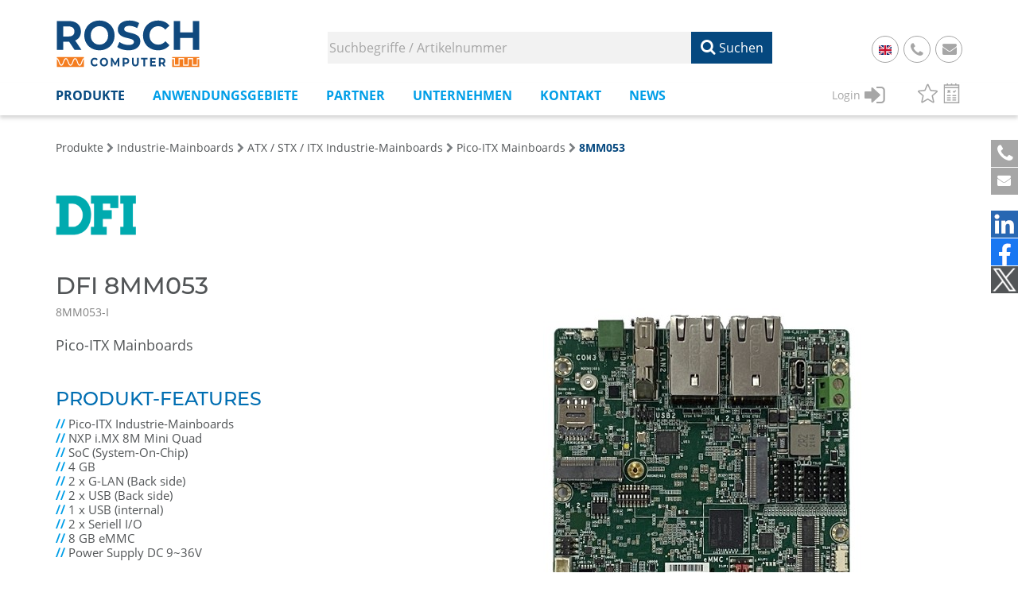

--- FILE ---
content_type: text/html;charset=UTF-8
request_url: https://rosch-computer.de/produkt/industrie-mainboards/atx-stx-itx-industrie-mainboards/pico-itx-mainboards/dfi/8MM053
body_size: 30244
content:
<!DOCTYPE html>
<html lang="de">
    <head>
        <link rel="stylesheet" href="/assets/css/lightslider.css" type="text/css" media="screen" />
        <link rel="stylesheet" href="/assets/css/magnific-popup.css" type="text/css" media="screen" />
        <meta name="keywords" content="DFI, 8MM053, 8MM053-I"/>
            <meta name="description" content="8MM0538MM053-I, DFI, Pico-ITX  Industrie-Mainboards, NXP i.MX 8M Mini Quad, SoC (System-On-Chip), 4 GB, 2&amp;nbsp;x&amp;nbsp;G-LAN (Back side), 2&amp;nbsp;x&amp;nbsp;USB (Back side), 1&amp;nbsp;x&amp;nbsp;USB (internal), 2&amp;nbsp;x&amp;nbsp;Seriell I/O, 8 GB  eMMC, Power Supply DC 9~36V"/>
            <meta property="og:description" content="Pico-ITX  Industrie-Mainboards, NXP i.MX 8M Mini Quad, SoC (System-On-Chip), 4 GB, 2&amp;nbsp;x&amp;nbsp;G-LAN (Back side), 2&amp;nbsp;x&amp;nbsp;USB (Back side), 1&amp;nbsp;x&amp;nbsp;USB (internal), 2&amp;nbsp;x&amp;nbsp;Seriell I/O, 8 GB  eMMC, Power Supply DC 9~36V"/>
            <meta property="og:title" content="DFI 8MM053 8MM053-I | Industrie-Mainboards | ROSCH Computer"/>
            <meta property="og:type" content="website"/>
            <meta property="og:image" content="https://www.rosch-computer.de/images/pimg/34407_s200_8MM053.jpg"/><meta charset="UTF-8"/>
<script>/*@shinsenter/defer.js*/
    !function(e, o, t, n, i, r){function c(e, t){r?n(e, t || 32):i.push(e, t)}function f(e, t, n, i){return t && o.getElementById(t) || (i = o.createElement(e || 'SCRIPT'), t && (i.id = t), n && (i.onload = n), o.head.appendChild(i)), i || {}}r = /p/.test(o.readyState), e.addEventListener('on' + t in e?t:'load', function(){for (r = 1; i[0]; )c(i.shift(), i.shift())}), c._ = f, e.defer = c, e.deferscript = function(e, t, n, i){c(function(){f('', t, i).src = e}, n)}}(this, document, 'pageshow', setTimeout, []), function(s, n){var a = 'IntersectionObserver', d = 'src', l = 'lazied', h = 'data-', m = h + l, y = 'load', p = 'forEach', b = 'getAttribute', g = 'setAttribute', v = function(){}, I = s.defer || v, c = I._ || v; function A(e, t){return[].slice.call((t || n).querySelectorAll(e))}function e(u){return function(e, t, o, r, c, f){I(function(n, t){function i(n){!1 !== (r || v).call(n, n) && ((f || ['srcset', d, 'style'])[p](function(e, t){(t = n[b](h + e)) && n[g](e, t)}), A('SOURCE', n)[p](i), y in n && n[y]()), n.className += ' ' + (o || l)}t = a in s?(n = new s[a](function(e){e[p](function(e, t){e.isIntersecting && (t = e.target) && (n.unobserve(t), i(t))})}, c)).observe.bind(n):i, A(e || u + '[' + h + d + ']:not([' + m + '])')[p](function(e){e[b](m) || (e[g](m, u), t(e))})}, t)}}function t(){I(function(t, n, i, o, r){t = A((i = '[type=deferjs]') + ':not(' + (o = '[async]') + ')').concat(A(i + o)), function e(){if (0 != t){for (o in(i = t.shift()).parentNode.removeChild(i), i.removeAttribute('type'), n = c(i.nodeName), i)'string' == typeof (r = i[o]) && n[o] != r && (n[o] = r); n[d] && !n.hasAttribute('async')?n.onload = n.onerror = e:I(e, .1)}}()}, 4)}t(), s.deferstyle = function(t, n, e, i){I(function(e){(e = c('LINK', n, i)).rel = 'stylesheet', e.href = t}, e)}, s.deferimg = e('IMG'), s.deferiframe = e('IFRAME'), I.all = t}(this, document);</script>
    <title>DFI 8MM053 8MM053-I | Industrie-Mainboards | ROSCH Computer</title>
<link rel="canonical" href="https://www.rosch-computer.de/produkt/industrie-mainboards/atx-stx-itx-industrie-mainboards/pico-itx-mainboards/dfi/8MM053"/>
<meta http-equiv="X-UA-Compatible" content="IE=edge" />
<meta name="viewport" content="width=device-width, initial-scale=1, maximum-scale=1" />
<link rel="alternate" hreflang="de" href="https://www.rosch-computer.de/produkt/industrie-mainboards/atx-stx-itx-industrie-mainboards/pico-itx-mainboards/dfi/8MM053" />
<link rel="alternate" hreflang="en" href="https://www.rosch-computer.de/en/produkt/industrial-mainboards/atx-stx-itx-industrial-mainboards/pico-itx-mainboards/dfi/8MM053" />
<link rel="preload" href="/assets/font-awesome/fonts/FontAwesome.otf" as="font" crossorigin="anonymous" />
<link rel="stylesheet" href="/assets/css/bootstrap.min.css" type="text/css" media="screen" />
<link rel="stylesheet" href="/css/jquery-ui.min.css" type="text/css" media="screen" />
<link rel="stylesheet" href="/assets/css/smart_tab_all.min.css" type="text/css" media="screen" />
<link rel="stylesheet" href='/assets/font-awesome/css/font-awesome.min.css?ver=5.12.0' type='text/css' media='all' />
<link rel="stylesheet" href="/assets/css/main.css?Inst=23e78bab-d004-4503-88b6-6f2d4ca5f360" type="text/css" media="screen" />
<!-- Matomo -->
<script>
    var _paq = window._paq = window._paq || [];
    /* tracker methods like "setCustomDimension" should be called before "trackPageView" */
    _paq.push(['trackPageView']);
    _paq.push(['enableLinkTracking']);
    (function() {
    var u = "//www.rosch-computer.de/matomo/";
    _paq.push(['setTrackerUrl', u + 'matomo.php']);
    _paq.push(['setSiteId', '1']);
    var d = document, g = d.createElement('script'), s = d.getElementsByTagName('script')[0];
    g.async = true; g.src = u + 'matomo.js'; s.parentNode.insertBefore(g, s);
    })();
</script>
<!-- End Matomo Code -->
<!--</head>-->    
    <body>
        










<div id="header">
    
    <noscript>
    <!-- Matomo Image Tracker-->
    <img referrerpolicy="no-referrer-when-downgrade" src="https://www.rosch-computer.de/matomo/matomo.php?idsite=1&amp;rec=1" style="border:0" alt="" />
    <!-- End Matomo -->
    </noscript>
    
    
    <span id="contextRoot" style="display: none" data-context="/" data-context-lang="/"></span>
    <nav class="navbar navbar-inverse navbar-fixed-top ">
        <div class="container">
            <div class="header-top-left" style="height:85px;">
                <img class="logo-rosch" src="/images/Logo_2021.svg" alt="Rosch Logo" />
            </div>

            <div class="header-top-right">
                <div class="search-wrapper">
                    <input class="field-search field-search-inakt" type="text" placeholder="Suchbegriffe / Artikelnummer" name="search">
                    <button class="btn-search"><i class="fa fa-search"></i> Suchen</button>   
                    </div>
                    <div class="mail-btn" style="right: 80px">
                    
                        
                            
                            
                            <a href="https://www.rosch-computer.de/en/produkt/industrial-mainboards/atx-stx-itx-industrial-mainboards/pico-itx-mainboards/dfi/8MM053">
                                <img class="flag-img" src="/css/flags/4x3/gb.svg" alt="Flag Britain"/>
                            </a>
                        
                        
                    
                </div>
                <div class="phone-btn">
                    <a href="tel:+4961221707150"><i class="fa fa-phone"></i></a>&nbsp;&nbsp;&nbsp;<a href="tel:+4961221707150">+49 6122 17071 50</a>
                </div>
                <div class="mail-btn"><a href="mailto:anfrage@rosch-computer.de"><i class="fa fa-envelope"></i></a></div>
            </div>
        </div>
        <div class="menu-bar-wrapper">
            <div class="container containerResp">
                <div class="navbar-header page-scroll">
                    <button type="button" class="navbar-toggle collapsed" data-toggle="collapse" data-target="#navbar-collapse-1">
                        <span class="sr-only">Toggle navigation</span>
                        <span class="icon-bar"></span>
                        <span class="icon-bar"></span>
                        <span class="icon-bar"></span>
                    </button>
                </div>


                <div class="mob-header-actions">
                    <button type="button" class="navbar-toggle collapsed" data-toggle="collapse" data-target="#navbar-collapse-1">
                        <span class="sr-only">Toggle navigation</span>
                        <span class="icon-bar"></span>
                        <span class="icon-bar"></span>
                        <span class="icon-bar"></span>
                    </button>

                    <i class="fa fa-search mob-fa-search-btn"></i>

                    <a href="tel:+4961221707150"><i class="fa fa-phone"></i></a>

                    <div class="mob-menu-header" style="display: none;">
                        <div class="close-mob-menu"><i class="fa fa-times"></i><span style="color: #05487f; font-weight: 600">MENÜ</span></div>
                        <div class="mob-menu-action-wrapper">
                            
                                <div class="login-wrapper">
                                    <a href="/anmeldung" style="color: #A6A6A6;">
                                        <div style="float:left;margin-top:3px;"><span style="font-size:14px;">Login</span></div>
                                            <div style="float:left;padding-left:5px;"><i class="fa fa-sign-in" style="margin-right:10px;"></i></div>
                                        </a>
                                    </div>
                            
                            

                            <div class="action-wrapper">
                                
                                <div style="float:left;margin-left:10px;">
                                    <a href="/merkliste" style="display: block;" title="Merkliste (0 Produkt(e))">
                                        <svg class="deactivated small-icon watchIcon"><use href="/images/icons.svg#star"/></svg>
                                    </a>
                                </div>
                                <div style="float:left;margin-left:10px;">
                                    <a href="/vergleichsliste" style="display: block;" title="Vergleichsliste (0 Produkt(e))">
                                        <svg class="deactivated small-icon compareIcon"><use href="/images/icons.svg#compare"/></svg>
                                    </a>
                                </div>
                                
                            </div>

                        </div>
                    </div>
                </div>


                <div class="navbar-collapse collapse" role="navigation" id="navbar-collapse-1" style="height: 0px;">
                    <div class="menu-topmenu-container">
                        <ul id="menu-topmenu" class="nav navbar-nav navbar-left">
                            <li class="menu-item menu-item-active hasChildren"><a>Produkte</a>
                                <ul class="sub-menu">
                                    <li><a class="hasChildrenDesk">Produktkategorien</a>
                                        <ul><li><a class="navSummaryItem" href="/pk/"><i18n>Übersicht Produktkategorien</i18n></a></li><li><a class="hasChildrenDesk">Embedded Computer</a><ul><li><a class="navSummaryItem" href="/pk/embedded-computer">Übersicht Embedded Computer</a></li><li><a class="" href="/pk/embedded-computer/ai-system">AI System</a></li><li><a class="" href="/pk/embedded-computer/bahn-railway-system">Bahn (Railway) System</a></li><li><a class="" href="/pk/embedded-computer/barebone-pc">Barebone PC</a></li><li><a class="" href="/pk/embedded-computer/digital-signage-system">Digital Signage System</a></li><li><a class="" href="/pk/embedded-computer/edge-ai-system">Edge AI System</a></li><li><a class="" href="/pk/embedded-computer/embedded-system">Embedded System</a></li><li><a class="" href="/pk/embedded-computer/fahrzeug-in-vehicle-system">Fahrzeug (In-Vehicle) System</a></li><li><a class="" href="/pk/embedded-computer/gaming-embedded-system">Gaming Embedded System</a></li><li><a class="" href="/pk/embedded-computer/industrial-real-time-embedded-system-rtes">Industrial Real-Time Embedded System (RTES)</a></li><li><a class="" href="/pk/embedded-computer/marine-system">Marine System</a></li><li><a class="" href="/pk/embedded-computer/medical-embedded-system">Medical Embedded System</a></li><li><a class="" href="/pk/embedded-computer/network-appliance-system">Network Appliance System</a></li></ul></li><li><a class="hasChildrenDesk">Embedded-Computermodule</a><ul><li><a class="navSummaryItem" href="/pk/embedded-computermodule">Übersicht Embedded-Computermodule</a></li><li><a class="" href="/pk/embedded-computermodule/com-express-basic">COM Express Basic</a></li><li><a class="" href="/pk/embedded-computermodule/com-express-carrier-board">COM Express Carrier Board</a></li><li><a class="" href="/pk/embedded-computermodule/com-express-compact">COM Express Compact</a></li><li><a class="" href="/pk/embedded-computermodule/com-express-mini">COM Express Mini</a></li><li><a class="" href="/pk/embedded-computermodule/com-hpc">COM-HPC</a></li><li><a class="" href="/pk/embedded-computermodule/com-hpc-carrier-board">COM-HPC Carrier Board</a></li><li><a class="" href="/pk/embedded-computermodule/etx">ETX</a></li><li><a class="" href="/pk/embedded-computermodule/open-standard-module-osm">Open Standard Module (OSM)</a></li><li><a class="" href="/pk/embedded-computermodule/qseven-q7">Qseven (Q7)</a></li><li><a class="" href="/pk/embedded-computermodule/qseven-carrier-board">Qseven Carrier Board</a></li><li><a class="" href="/pk/embedded-computermodule/smarc">SMARC</a></li><li><a class="" href="/pk/embedded-computermodule/smarc-carrier-board">SMARC Carrier Board</a></li><li><a class="" href="/pk/embedded-computermodule/smart-display-module-sdm">Smart Display Module (SDM)</a></li></ul></li><li><a class="hasChildrenDesk">Embedded-Prozessoren</a><ul><li><a class="navSummaryItem" href="/pk/embedded-prozessoren">Übersicht Embedded-Prozessoren</a></li><li><a class="" href="/pk/embedded-prozessoren/intel-atom-prozessor">Intel Atom Prozessor</a></li><li><a class="" href="/pk/embedded-prozessoren/intel-celeron-prozessor">Intel Celeron Prozessor</a></li><li><a class="hasChildrenDesk">Intel Core Prozessor</a><ul><li><a class="navSummaryItem" href="/pk/embedded-prozessoren/intel-core-prozessor">Übersicht Intel Core Prozessor</a></li><li><a class="" href="/pk/embedded-prozessoren/intel-core-prozessor/5th-generation-intel-core-i3-i5-i7">5th Generation Intel Core i3/i5/i7</a></li><li><a class="" href="/pk/embedded-prozessoren/intel-core-prozessor/6th-generation-intel-core-i3-i5-i7">6th Generation Intel Core i3/i5/i7</a></li><li><a class="" href="/pk/embedded-prozessoren/intel-core-prozessor/7th-generation-intel-core-i3-i5-i7">7th Generation Intel Core i3/i5/i7</a></li><li><a class="" href="/pk/embedded-prozessoren/intel-core-prozessor/8th-generation-intel-core-i3-i5-i7-i9">8th Generation Intel Core i3/i5/i7/i9</a></li><li><a class="" href="/pk/embedded-prozessoren/intel-core-prozessor/9th-generation-intel-core-i3-i5-i7-i9">9th Generation Intel Core i3/i5/i7/i9</a></li><li><a class="" href="/pk/embedded-prozessoren/intel-core-prozessor/10th-generation-intel-core-i3-i5-i7-i9">10th Generation Intel Core i3/i5/i7/i9</a></li><li><a class="" href="/pk/embedded-prozessoren/intel-core-prozessor/11th-generation-intel-core-i3-i5-i7-i9">11th Generation Intel Core i3/i5/i7/i9</a></li><li><a class="" href="/pk/embedded-prozessoren/intel-core-prozessor/12th-generation-intel-core-i3-i5-i7-i9">12th Generation Intel Core i3/i5/i7/i9</a></li><li><a class="" href="/pk/embedded-prozessoren/intel-core-prozessor/13th-generation-intel-core-i3-i5-i7-i9">13th Generation Intel Core i3/i5/i7/i9</a></li><li><a class="" href="/pk/embedded-prozessoren/intel-core-prozessor/14th-generation-intel-core-i3-i5-i7-i9">14th Generation Intel Core i3/i5/i7/i9</a></li></ul></li><li><a class="" href="/pk/embedded-prozessoren/intel-core-ultra-prozessor">Intel Core Ultra Prozessor</a></li><li><a class="" href="/pk/embedded-prozessoren/intel-pentium-gold-prozessor">Intel Pentium Gold Prozessor</a></li><li><a class="" href="/pk/embedded-prozessoren/intel-pentium-prozessor">Intel Pentium Prozessor</a></li><li><a class="hasChildrenDesk">Intel Prozessor</a><ul><li><a class="navSummaryItem" href="/pk/embedded-prozessoren/intel-prozessor">Übersicht Intel Prozessor</a></li><li><a class="" href="/pk/embedded-prozessoren/intel-prozessor/n-serie">N-Serie</a></li><li><a class="" href="/pk/embedded-prozessoren/intel-prozessor/u-serie">U-Serie</a></li></ul></li><li><a class="hasChildrenDesk">Intel Xeon Prozessor</a><ul><li><a class="navSummaryItem" href="/pk/embedded-prozessoren/intel-xeon-prozessor">Übersicht Intel Xeon Prozessor</a></li><li><a class="" href="/pk/embedded-prozessoren/intel-xeon-prozessor/intel-xeon-6-prozessor">Intel Xeon 6 Prozessor</a></li><li><a class="hasChildrenDesk">Intel Xeon Bronze Prozessor</a><ul><li><a class="navSummaryItem" href="/pk/embedded-prozessoren/intel-xeon-prozessor/intel-xeon-bronze-prozessor">Übersicht Intel Xeon Bronze Prozessor</a></li><li><a class="" href="/pk/embedded-prozessoren/intel-xeon-prozessor/intel-xeon-bronze-prozessor/1st-generation-intel-xeon-bronze">1st Generation Intel Xeon Bronze</a></li><li><a class="" href="/pk/embedded-prozessoren/intel-xeon-prozessor/intel-xeon-bronze-prozessor/4th-generation-intel-xeon-bronze">4th Generation Intel Xeon Bronze</a></li><li><a class="" href="/pk/embedded-prozessoren/intel-xeon-prozessor/intel-xeon-bronze-prozessor/5th-generation-intel-xeon-bronze">5th Generation Intel Xeon Bronze</a></li></ul></li><li><a class="" href="/pk/embedded-prozessoren/intel-xeon-prozessor/intel-xeon-d-prozessor">Intel Xeon D Prozessor</a></li><li><a class="" href="/pk/embedded-prozessoren/intel-xeon-prozessor/intel-xeon-e3-prozessor">Intel Xeon E3 Prozessor</a></li><li><a class="" href="/pk/embedded-prozessoren/intel-xeon-prozessor/intel-xeon-e5-prozessor">Intel Xeon E5 Prozessor</a></li><li><a class="" href="/pk/embedded-prozessoren/intel-xeon-prozessor/intel-xeon-e-prozessor">Intel Xeon E Prozessor</a></li><li><a class="hasChildrenDesk">Intel Xeon Gold Prozessor</a><ul><li><a class="navSummaryItem" href="/pk/embedded-prozessoren/intel-xeon-prozessor/intel-xeon-gold-prozessor">Übersicht Intel Xeon Gold Prozessor</a></li><li><a class="" href="/pk/embedded-prozessoren/intel-xeon-prozessor/intel-xeon-gold-prozessor/1st-generation-intel-xeon-gold">1st Generation Intel Xeon Gold</a></li><li><a class="" href="/pk/embedded-prozessoren/intel-xeon-prozessor/intel-xeon-gold-prozessor/2nd-generation-intel-xeon-gold">2nd Generation Intel Xeon Gold</a></li><li><a class="" href="/pk/embedded-prozessoren/intel-xeon-prozessor/intel-xeon-gold-prozessor/3rd-generation-intel-xeon-gold">3rd Generation Intel Xeon Gold</a></li><li><a class="" href="/pk/embedded-prozessoren/intel-xeon-prozessor/intel-xeon-gold-prozessor/4th-generation-intel-xeon-gold">4th Generation Intel Xeon Gold</a></li><li><a class="" href="/pk/embedded-prozessoren/intel-xeon-prozessor/intel-xeon-gold-prozessor/5th-generation-intel-xeon-gold">5th Generation Intel Xeon Gold</a></li></ul></li><li><a class="" href="/pk/embedded-prozessoren/intel-xeon-prozessor/intel-xeon-max-prozessors">Intel Xeon Max Prozessors</a></li><li><a class="hasChildrenDesk">Intel Xeon Platinum Prozessor</a><ul><li><a class="navSummaryItem" href="/pk/embedded-prozessoren/intel-xeon-prozessor/intel-xeon-platinum-prozessor">Übersicht Intel Xeon Platinum Prozessor</a></li><li><a class="" href="/pk/embedded-prozessoren/intel-xeon-prozessor/intel-xeon-platinum-prozessor/1st-generation-intel-xeon-platinum">1st Generation Intel Xeon Platinum</a></li><li><a class="" href="/pk/embedded-prozessoren/intel-xeon-prozessor/intel-xeon-platinum-prozessor/3rd-generation-intel-xeon-platinum">3rd Generation Intel Xeon Platinum</a></li><li><a class="" href="/pk/embedded-prozessoren/intel-xeon-prozessor/intel-xeon-platinum-prozessor/4th-generation-intel-xeon-platinum">4th Generation Intel Xeon Platinum</a></li><li><a class="" href="/pk/embedded-prozessoren/intel-xeon-prozessor/intel-xeon-platinum-prozessor/5th-generation-intel-xeon-platinum">5th Generation Intel Xeon Platinum</a></li></ul></li><li><a class="hasChildrenDesk">Intel Xeon Silver Prozessor</a><ul><li><a class="navSummaryItem" href="/pk/embedded-prozessoren/intel-xeon-prozessor/intel-xeon-silver-prozessor">Übersicht Intel Xeon Silver Prozessor</a></li><li><a class="" href="/pk/embedded-prozessoren/intel-xeon-prozessor/intel-xeon-silver-prozessor/1st-generation-intel-xeon-silver">1st Generation Intel Xeon Silver</a></li><li><a class="" href="/pk/embedded-prozessoren/intel-xeon-prozessor/intel-xeon-silver-prozessor/2nd-generation-intel-xeon-silver">2nd Generation Intel Xeon Silver</a></li><li><a class="" href="/pk/embedded-prozessoren/intel-xeon-prozessor/intel-xeon-silver-prozessor/3rd-generation-intel-xeon-silver">3rd Generation Intel Xeon Silver</a></li><li><a class="" href="/pk/embedded-prozessoren/intel-xeon-prozessor/intel-xeon-silver-prozessor/4th-generation-intel-xeon-silver">4th Generation Intel Xeon Silver</a></li><li><a class="" href="/pk/embedded-prozessoren/intel-xeon-prozessor/intel-xeon-silver-prozessor/5th-generation-intel-xeon-silver">5th Generation Intel Xeon Silver</a></li></ul></li><li><a class="" href="/pk/embedded-prozessoren/intel-xeon-prozessor/intel-xeon-w-prozessor">Intel Xeon W Prozessor</a></li></ul></li></ul></li><li><a class="hasChildrenDesk">Industrie Grafikkarten</a><ul><li><a class="navSummaryItem" href="/pk/industrie-grafikkarten">Übersicht Industrie Grafikkarten</a></li><li><a class="" href="/pk/industrie-grafikkarten/multi-display-graphic-cards">Multi Display Graphic Cards</a></li><li><a class="" href="/pk/industrie-grafikkarten/mxm-expansion-kits">MXM Expansion Kits</a></li><li><a class="" href="/pk/industrie-grafikkarten/mxm-module-mobile-pci-express-module">MXM Module  (Mobile PCI Express Module)</a></li></ul></li><li><a class="hasChildrenDesk">Industrie-Displays</a><ul><li><a class="navSummaryItem" href="/pk/industrie-displays">Übersicht Industrie-Displays</a></li><li><a class="" href="/pk/industrie-displays/atex-display">ATEX Display</a></li><li><a class="" href="/pk/industrie-displays/bar-type-display">Bar Type Display</a></li><li><a class="" href="/pk/industrie-displays/curved-special-shape-display">Curved / Special Shape Display</a></li><li><a class="" href="/pk/industrie-displays/defence-display">Defence Display</a></li><li><a class="" href="/pk/industrie-displays/digitial-signage-display">Digitial Signage Display</a></li><li><a class="" href="/pk/industrie-displays/display-lebensmittelindustrie">Display Lebensmittelindustrie</a></li><li><a class="" href="/pk/industrie-displays/e-paper-display">E-Paper Display</a></li><li><a class="" href="/pk/industrie-displays/flat-panel-display">Flat Panel Display</a></li><li><a class="" href="/pk/industrie-displays/healthcare-display">Healthcare Display</a></li><li><a class="" href="/pk/industrie-displays/industrial-panel-mount-display">Industrial Panel Mount Display</a></li><li><a class="" href="/pk/industrie-displays/marine-display">Marine Display</a></li><li><a class="" href="/pk/industrie-displays/nvis-display">NVIS Display</a></li><li><a class="" href="/pk/industrie-displays/open-frame-display">Open Frame Display</a></li><li><a class="" href="/pk/industrie-displays/stainless-steel-display">Stainless Steel Display</a></li></ul></li><li><a class="hasChildrenDesk">Industrie-Mainboards</a><ul><li><a class="navSummaryItem" href="/pk/industrie-mainboards">Übersicht Industrie-Mainboards</a></li><li><a class="hasChildrenDesk">ATX / STX / ITX Industrie-Mainboards</a><ul><li><a class="navSummaryItem" href="/pk/industrie-mainboards/atx-stx-itx-industrie-mainboards">Übersicht ATX / STX / ITX Industrie-Mainboards</a></li><li><a class="" href="/pk/industrie-mainboards/atx-stx-itx-industrie-mainboards/atx-mainboards">ATX Mainboards</a></li><li><a class="" href="/pk/industrie-mainboards/atx-stx-itx-industrie-mainboards/micro-atx-mainboards">Micro-ATX Mainboards</a></li><li><a class="" href="/pk/industrie-mainboards/atx-stx-itx-industrie-mainboards/mini-itx-mainboards">Mini-ITX Mainboards</a></li><li><a class="" href="/pk/industrie-mainboards/atx-stx-itx-industrie-mainboards/mini-stx-mainboards">Mini-STX Mainboards</a></li><li><a class="" href="/pk/industrie-mainboards/atx-stx-itx-industrie-mainboards/pico-itx-mainboards">Pico-ITX Mainboards</a></li><li><a class="" href="/pk/industrie-mainboards/atx-stx-itx-industrie-mainboards/thin-mini-itx-mainboards">Thin Mini-ITX Mainboards</a></li></ul></li><li><a class="hasChildrenDesk">Industrie-Mainboards mit Small Form Factor (SFF)</a><ul><li><a class="navSummaryItem" href="/pk/industrie-mainboards/industrie-mainboards-mit-small-form-factor-sff">Übersicht Industrie-Mainboards mit Small Form Factor (SFF)</a></li><li><a class="" href="/pk/industrie-mainboards/industrie-mainboards-mit-small-form-factor-sff/1-8-mainboards">1,8" Mainboards</a></li><li><a class="" href="/pk/industrie-mainboards/industrie-mainboards-mit-small-form-factor-sff/2-5-mainboards">2.5" Mainboards</a></li><li><a class="" href="/pk/industrie-mainboards/industrie-mainboards-mit-small-form-factor-sff/3-5-mainboards">3,5" Mainboards</a></li><li><a class="" href="/pk/industrie-mainboards/industrie-mainboards-mit-small-form-factor-sff/4-mainboards">4" Mainboards</a></li><li><a class="" href="/pk/industrie-mainboards/industrie-mainboards-mit-small-form-factor-sff/epic-mainboards">EPIC Mainboards</a></li></ul></li><li><a class="" href="/pk/industrie-mainboards/mainboards-mit-sonderformat">Mainboards mit Sonderformat</a></li><li><a class="hasChildrenDesk">Server Mainboards</a><ul><li><a class="navSummaryItem" href="/pk/industrie-mainboards/server-mainboards">Übersicht Server Mainboards</a></li><li><a class="" href="/pk/industrie-mainboards/server-mainboards/atx-server-mainboards">ATX Server Mainboards</a></li><li><a class="" href="/pk/industrie-mainboards/server-mainboards/compactpci">CompactPCI</a></li><li><a class="" href="/pk/industrie-mainboards/server-mainboards/e-atx-server-mainboards">E-ATX Server Mainboards</a></li><li><a class="" href="/pk/industrie-mainboards/server-mainboards/micro-atx-server-mainboards">Micro-ATX Server Mainboards</a></li><li><a class="" href="/pk/industrie-mainboards/server-mainboards/mini-itx-server-mainboards">Mini-ITX Server Mainboards</a></li><li><a class="" href="/pk/industrie-mainboards/server-mainboards/pc-104-cpu-modul">PC/104  CPU Modul</a></li><li><a class="" href="/pk/industrie-mainboards/server-mainboards/ssi-ceb-mainboard">SSI CEB Mainboard</a></li><li><a class="" href="/pk/industrie-mainboards/server-mainboards/ssi-eeb-mainboard">SSI EEB Mainboard</a></li></ul></li><li><a class="hasChildrenDesk">Slot-CPU-Karten</a><ul><li><a class="navSummaryItem" href="/pk/industrie-mainboards/slot-cpu-karten">Übersicht Slot-CPU-Karten</a></li><li><a class="" href="/pk/industrie-mainboards/slot-cpu-karten/picmg-1-0-pci-isa-bus">PICMG 1.0 (PCI/ISA Bus)</a></li><li><a class="" href="/pk/industrie-mainboards/slot-cpu-karten/picmg-1-3-pcie-pci-bus">PICMG 1.3 (PCIe/PCI Bus)</a></li></ul></li></ul></li><li><a class="hasChildrenDesk">Industrie-Netzteile</a><ul><li><a class="navSummaryItem" href="/pk/industrie-netzteile">Übersicht Industrie-Netzteile</a></li><li><a class="hasChildrenDesk">1 HE Industrie-Netzteile</a><ul><li><a class="navSummaryItem" href="/pk/industrie-netzteile/1-he-industrie-netzteile">Übersicht 1 HE Industrie-Netzteile</a></li><li><a class="" href="/pk/industrie-netzteile/1-he-industrie-netzteile/1-he-netzteile-redundant">1 HE Netzteile Redundant</a></li><li><a class="" href="/pk/industrie-netzteile/1-he-industrie-netzteile/1-he-netzteile-single">1 HE Netzteile Single</a></li></ul></li><li><a class="hasChildrenDesk">2 HE Industrie-Netzteile</a><ul><li><a class="navSummaryItem" href="/pk/industrie-netzteile/2-he-industrie-netzteile">Übersicht 2 HE Industrie-Netzteile</a></li><li><a class="" href="/pk/industrie-netzteile/2-he-industrie-netzteile/2-he-netzteile-redundant">2 HE Netzteile Redundant</a></li><li><a class="" href="/pk/industrie-netzteile/2-he-industrie-netzteile/2-he-netzteile-single">2 HE Netzteile Single</a></li></ul></li><li><a class="" href="/pk/industrie-netzteile/flex-industrie-netzteile">FLEX Industrie-Netzteile</a></li><li><a class="" href="/pk/industrie-netzteile/hutschienen-netzteile">Hutschienen-Netzteile</a></li><li><a class="" href="/pk/industrie-netzteile/medizinische-netzteile">Medizinische Netzteile</a></li><li><a class="" href="/pk/industrie-netzteile/open-frame-netzteile">Open Frame Netzteile</a></li><li><a class="" href="/pk/industrie-netzteile/power-adapter">Power Adapter</a></li><li><a class="hasChildrenDesk">PS/2 Netzteile</a><ul><li><a class="navSummaryItem" href="/pk/industrie-netzteile/ps-2-netzteile">Übersicht PS/2 Netzteile</a></li><li><a class="" href="/pk/industrie-netzteile/ps-2-netzteile/ps-2-netzteile-redundant">PS/2 Netzteile Redundant</a></li><li><a class="" href="/pk/industrie-netzteile/ps-2-netzteile/ps-2-netzteile-single">PS/2 Netzteile Single</a></li></ul></li><li><a class="hasChildrenDesk">Spezialnetzteil</a><ul><li><a class="navSummaryItem" href="/pk/industrie-netzteile/spezialnetzteil">Übersicht Spezialnetzteil</a></li><li><a class="" href="/pk/industrie-netzteile/spezialnetzteil/spezialnetzteile-redundant">Spezialnetzteile Redundant</a></li><li><a class="" href="/pk/industrie-netzteile/spezialnetzteil/spezialnetzteile-single">Spezialnetzteile Single</a></li></ul></li></ul></li><li><a class="hasChildrenDesk">Industriegehäuse</a><ul><li><a class="navSummaryItem" href="/pk/industriegehaeuse">Übersicht Industriegehäuse</a></li><li><a class="hasChildrenDesk">19" Rack-Gehäuse</a><ul><li><a class="navSummaryItem" href="/pk/industriegehaeuse/19-rack-gehaeuse">Übersicht 19" Rack-Gehäuse</a></li><li><a class="" href="/pk/industriegehaeuse/19-rack-gehaeuse/1-he-19-rack-gehaeuse">1 HE 19'' Rack-Gehäuse</a></li><li><a class="" href="/pk/industriegehaeuse/19-rack-gehaeuse/2-he-19-rack-gehaeuse">2 HE 19'' Rack-Gehäuse</a></li><li><a class="" href="/pk/industriegehaeuse/19-rack-gehaeuse/3-he-19-rack-gehaeuse">3 HE 19'' Rack Gehäuse</a></li><li><a class="" href="/pk/industriegehaeuse/19-rack-gehaeuse/4-he-19-rack-gehaeuse">4 HE 19'' Rack-Gehäuse</a></li></ul></li><li><a class="" href="/pk/industriegehaeuse/compact-pci-chassis">Compact PCI Chassis</a></li><li><a class="hasChildrenDesk">GPU AI Inference Chassis</a><ul><li><a class="navSummaryItem" href="/pk/industriegehaeuse/gpu-ai-inference-chassis">Übersicht GPU AI Inference Chassis</a></li><li><a class="" href="/pk/industriegehaeuse/gpu-ai-inference-chassis/4-gpu-ai-inference-chassis">4 GPU AI Inference Chassis</a></li></ul></li><li><a class="" href="/pk/industriegehaeuse/kompaktgehaeuse">Kompaktgehäuse</a></li><li><a class="" href="/pk/industriegehaeuse/server-cases">Server Cases</a></li><li><a class="" href="/pk/industriegehaeuse/storage-chassis">Storage Chassis</a></li><li><a class="" href="/pk/industriegehaeuse/workstation-chassis">Workstation Chassis</a></li></ul></li><li><a class="hasChildrenDesk">Industrielle Netzwerktechnik</a><ul><li><a class="navSummaryItem" href="/pk/industrielle-netzwerktechnik">Übersicht Industrielle Netzwerktechnik</a></li><li><a class="" href="/pk/industrielle-netzwerktechnik/1u-19-rack-ethernet-switches">1U 19" Rack Ethernet Switches</a></li><li><a class="" href="/pk/industrielle-netzwerktechnik/industrial-access-points">Industrial Access Points</a></li><li><a class="" href="/pk/industrielle-netzwerktechnik/industrial-ethernet-switches">Industrial Ethernet Switches</a></li><li><a class="" href="/pk/industrielle-netzwerktechnik/industrial-media-converters">Industrial Media Converters</a></li><li><a class="" href="/pk/industrielle-netzwerktechnik/industrial-routers">Industrial Routers</a></li><li><a class="" href="/pk/industrielle-netzwerktechnik/railway-ethernet-switches-en-50155">Railway Ethernet Switches (EN 50155)</a></li></ul></li><li><a class="hasChildrenDesk">Interface-Karten</a><ul><li><a class="navSummaryItem" href="/pk/interface-karten">Übersicht Interface-Karten</a></li><li><a class="" href="/pk/interface-karten/ai-accelerator">AI Accelerator</a></li><li><a class="" href="/pk/interface-karten/can-bus-schnittstellenkarten">CAN Bus Schnittstellenkarten</a></li><li><a class="" href="/pk/interface-karten/digital-i-o-karten">Digital I/O-Karten</a></li><li><a class="" href="/pk/interface-karten/disk-array-raid-erweiterungskarten">Disk Array (RAID) Erweiterungskarten</a></li><li><a class="" href="/pk/interface-karten/erweiterungskarten-mit-displayschnittstellen">Erweiterungskarten mit Displayschnittstellen</a></li><li><a class="" href="/pk/interface-karten/fpga-boards">FPGA Boards</a></li><li><a class="" href="/pk/interface-karten/kamera-adapterplatinen">Kamera-Adapterplatinen</a></li><li><a class="" href="/pk/interface-karten/netzwerkkarten">Netzwerkkarten</a></li><li><a class="" href="/pk/interface-karten/platinenkameras">Platinenkameras</a></li><li><a class="" href="/pk/interface-karten/riserkarten">Riserkarten</a></li><li><a class="" href="/pk/interface-karten/sensormodule">Sensormodule</a></li><li><a class="" href="/pk/interface-karten/serielle-schnittstellenkarten">Serielle Schnittstellenkarten</a></li><li><a class="" href="/pk/interface-karten/storage">Storage</a></li><li><a class="" href="/pk/interface-karten/testing-tool">Testing Tool</a></li><li><a class="" href="/pk/interface-karten/usb-schnittstellenkarten">USB-Schnittstellenkarten</a></li></ul></li><li><a class="hasChildrenDesk">Mobile IPC und Industrie-Tablets</a><ul><li><a class="navSummaryItem" href="/pk/mobile-ipc-und-industrie-tablets">Übersicht Mobile IPC und Industrie-Tablets</a></li><li><a class="" href="/pk/mobile-ipc-und-industrie-tablets/healthcare-rugged-tablets">Healthcare Rugged Tablets</a></li><li><a class="" href="/pk/mobile-ipc-und-industrie-tablets/rugged-handheld-computer">Rugged Handheld Computer</a></li><li><a class="" href="/pk/mobile-ipc-und-industrie-tablets/rugged-laptops">Rugged Laptops</a></li><li><a class="" href="/pk/mobile-ipc-und-industrie-tablets/rugged-tablets">Rugged Tablets</a></li><li><a class="" href="/pk/mobile-ipc-und-industrie-tablets/semi-rugged-tablets">Semi-Rugged Tablets</a></li><li><a class="" href="/pk/mobile-ipc-und-industrie-tablets/ultra-rugged-tablets">Ultra Rugged Tablets</a></li><li><a class="" href="/pk/mobile-ipc-und-industrie-tablets/vehicle-mounted-computer">Vehicle Mounted Computer</a></li></ul></li><li><a class="hasChildrenDesk">Panel PC</a><ul><li><a class="navSummaryItem" href="/pk/panel-pc">Übersicht Panel PC</a></li><li><a class="" href="/pk/panel-pc/atex-panel-pc">ATEX Panel PC</a></li><li><a class="" href="/pk/panel-pc/bar-type-panel-pc">Bar-Type Panel PC</a></li><li><a class="" href="/pk/panel-pc/e-paper-panel-pc">E-Paper Panel PC</a></li><li><a class="" href="/pk/panel-pc/industrial-real-time-panel-system">Industrial Real-Time Panel System</a></li><li><a class="" href="/pk/panel-pc/medical-panel-pc">Medical Panel PC</a></li><li><a class="" href="/pk/panel-pc/military-panel-pc">Military Panel PC</a></li><li><a class="" href="/pk/panel-pc/open-frame-panel-pc">Open Frame Panel PC</a></li><li><a class="" href="/pk/panel-pc/panel-pc-fuer-iot-cloud-computing-industrie-4-0">Panel PC  für IoT / Cloud Computing / Industrie 4.0</a></li><li><a class="" href="/pk/panel-pc/panel-pc-fuer-lebensmittelindustrie">Panel PC für Lebensmittelindustrie</a></li><li><a class="" href="/pk/panel-pc/panel-pc-fuer-terminal-pos">Panel PC für Terminal/POS</a></li><li><a class="hasChildrenDesk">Panel PC für Transport und Logistik</a><ul><li><a class="navSummaryItem" href="/pk/panel-pc/panel-pc-fuer-transport-und-logistik">Übersicht Panel PC für Transport und Logistik</a></li><li><a class="" href="/pk/panel-pc/panel-pc-fuer-transport-und-logistik/in-vehicle-panel-pc">In-Vehicle Panel PC</a></li><li><a class="" href="/pk/panel-pc/panel-pc-fuer-transport-und-logistik/marine-panel-pc">Marine Panel PC</a></li><li><a class="" href="/pk/panel-pc/panel-pc-fuer-transport-und-logistik/railway-panel-pc">Railway Panel PC</a></li></ul></li><li><a class="hasChildrenDesk">Panel PC mit IP-Schutz</a><ul><li><a class="navSummaryItem" href="/pk/panel-pc/panel-pc-mit-ip-schutz">Übersicht Panel PC mit IP-Schutz</a></li><li><a class="" href="/pk/panel-pc/panel-pc-mit-ip-schutz/panel-pc-fuer-kontrolle-und-kommunikation">Panel PC für Kontrolle und Kommunikation</a></li><li><a class="" href="/pk/panel-pc/panel-pc-mit-ip-schutz/panel-pc-mit-ip64-frontseitig">Panel PC mit IP64 (frontseitig)</a></li><li><a class="" href="/pk/panel-pc/panel-pc-mit-ip-schutz/panel-pc-mit-ip65-5-seitig">Panel PC mit IP65 (5-seitig)</a></li><li><a class="" href="/pk/panel-pc/panel-pc-mit-ip-schutz/panel-pc-mit-ip65-frontseitig">Panel PC mit IP65 (frontseitig)</a></li><li><a class="" href="/pk/panel-pc/panel-pc-mit-ip-schutz/panel-pc-mit-ip65-komplett">Panel PC mit IP65 (komplett)</a></li><li><a class="" href="/pk/panel-pc/panel-pc-mit-ip-schutz/panel-pc-mit-ip66-frontseitig">Panel PC mit IP66 (frontseitig)</a></li><li><a class="" href="/pk/panel-pc/panel-pc-mit-ip-schutz/panel-pc-mit-ip66-komplett">Panel PC mit IP66 (komplett)</a></li><li><a class="" href="/pk/panel-pc/panel-pc-mit-ip-schutz/panel-pc-mit-ip66-69k-komplett">Panel PC mit IP66/69K (komplett)</a></li><li><a class="" href="/pk/panel-pc/panel-pc-mit-ip-schutz/panel-pc-mit-ip67-komplett">Panel PC mit IP67 (komplett)</a></li></ul></li></ul></li><li><a class="hasChildrenDesk">Server</a><ul><li><a class="navSummaryItem" href="/pk/server">Übersicht Server</a></li><li><a class="" href="/pk/server/1-he-server">1 HE Server</a></li><li><a class="" href="/pk/server/2-he-server">2 HE Server</a></li><li><a class="" href="/pk/server/4-he-server">4 HE Server</a></li></ul></li><li><a class="hasChildrenDesk">Speicher (SSD, RAM)</a><ul><li><a class="navSummaryItem" href="/pk/speicher-ssd-ram">Übersicht Speicher (SSD, RAM)</a></li><li><a class="hasChildrenDesk">DRAM Module</a><ul><li><a class="navSummaryItem" href="/pk/speicher-ssd-ram/dram-module">Übersicht DRAM Module</a></li><li><a class="hasChildrenDesk">Embedded</a><ul><li><a class="navSummaryItem" href="/pk/speicher-ssd-ram/dram-module/embedded">Übersicht Embedded</a></li><li><a class="" href="/pk/speicher-ssd-ram/dram-module/embedded/long-dimm">LONG DIMM</a></li><li><a class="" href="/pk/speicher-ssd-ram/dram-module/embedded/long-dimm-ulp-vlp">LONG DIMM ULP/VLP</a></li><li><a class="" href="/pk/speicher-ssd-ram/dram-module/embedded/mini-dimm">MINI DIMM</a></li><li><a class="" href="/pk/speicher-ssd-ram/dram-module/embedded/so-dimm">SO-DIMM</a></li><li><a class="" href="/pk/speicher-ssd-ram/dram-module/embedded/so-dimm-ulp-vlp">SO-DIMM ULP/VLP</a></li></ul></li><li><a class="hasChildrenDesk">Server</a><ul><li><a class="navSummaryItem" href="/pk/speicher-ssd-ram/dram-module/server">Übersicht Server</a></li><li><a class="" href="/pk/speicher-ssd-ram/dram-module/server/cxl-speichermodule">CXL Speichermodule</a></li><li><a class="" href="/pk/speicher-ssd-ram/dram-module/server/long-dimm">LONG DIMM</a></li><li><a class="" href="/pk/speicher-ssd-ram/dram-module/server/long-dimm-vlp">LONG DIMM VLP</a></li><li><a class="" href="/pk/speicher-ssd-ram/dram-module/server/mini-dimm">MINI DIMM</a></li><li><a class="" href="/pk/speicher-ssd-ram/dram-module/server/so-dimm">SO-DIMM</a></li></ul></li><li><a class="hasChildrenDesk">Special Customized</a><ul><li><a class="navSummaryItem" href="/pk/speicher-ssd-ram/dram-module/special-customized">Übersicht Special Customized</a></li><li><a class="" href="/pk/speicher-ssd-ram/dram-module/special-customized/32-bit">32-Bit</a></li><li><a class="" href="/pk/speicher-ssd-ram/dram-module/special-customized/xr-dimm">XR-DIMM</a></li></ul></li><li><a class="hasChildrenDesk">Wide Temperature</a><ul><li><a class="navSummaryItem" href="/pk/speicher-ssd-ram/dram-module/wide-temperature">Übersicht Wide Temperature</a></li><li><a class="" href="/pk/speicher-ssd-ram/dram-module/wide-temperature/long-dimm">LONG DIMM</a></li><li><a class="" href="/pk/speicher-ssd-ram/dram-module/wide-temperature/long-dimm-vlp">LONG DIMM VLP</a></li><li><a class="" href="/pk/speicher-ssd-ram/dram-module/wide-temperature/so-dimm">SO-DIMM</a></li></ul></li></ul></li><li><a class="hasChildrenDesk">Flash Speichermedien</a><ul><li><a class="navSummaryItem" href="/pk/speicher-ssd-ram/flash-speichermedien">Übersicht Flash Speichermedien</a></li><li><a class="" href="/pk/speicher-ssd-ram/flash-speichermedien/cfast">CFast</a></li><li><a class="" href="/pk/speicher-ssd-ram/flash-speichermedien/cfexpress">CFexpress</a></li><li><a class="" href="/pk/speicher-ssd-ram/flash-speichermedien/compactflash-cf">CompactFlash (CF)</a></li><li><a class="" href="/pk/speicher-ssd-ram/flash-speichermedien/edsff">EDSFF</a></li><li><a class="" href="/pk/speicher-ssd-ram/flash-speichermedien/m-2">M.2</a></li><li><a class="" href="/pk/speicher-ssd-ram/flash-speichermedien/microsd">MicroSD</a></li><li><a class="" href="/pk/speicher-ssd-ram/flash-speichermedien/msata">mSATA</a></li><li><a class="" href="/pk/speicher-ssd-ram/flash-speichermedien/msata-mini">mSATA mini</a></li><li><a class="" href="/pk/speicher-ssd-ram/flash-speichermedien/sata-slim">SATA SLIM</a></li><li><a class="" href="/pk/speicher-ssd-ram/flash-speichermedien/satadom">SATADOM</a></li><li><a class="" href="/pk/speicher-ssd-ram/flash-speichermedien/sd">SD</a></li><li><a class="" href="/pk/speicher-ssd-ram/flash-speichermedien/serverdom">ServerDOM</a></li><li><a class="hasChildrenDesk">SSD</a><ul><li><a class="navSummaryItem" href="/pk/speicher-ssd-ram/flash-speichermedien/ssd">Übersicht SSD</a></li><li><a class="" href="/pk/speicher-ssd-ram/flash-speichermedien/ssd/1-8-sata-ssd">1.8 SATA SSD</a></li><li><a class="" href="/pk/speicher-ssd-ram/flash-speichermedien/ssd/2-5-sata-ssd">2.5 SATA SSD</a></li><li><a class="" href="/pk/speicher-ssd-ram/flash-speichermedien/ssd/nanossd">nanoSSD</a></li><li><a class="" href="/pk/speicher-ssd-ram/flash-speichermedien/ssd/pata-ssd">PATA SSD</a></li><li><a class="" href="/pk/speicher-ssd-ram/flash-speichermedien/ssd/slim-ssd">Slim SSD</a></li></ul></li><li><a class="" href="/pk/speicher-ssd-ram/flash-speichermedien/u-2">U.2</a></li><li><a class="" href="/pk/speicher-ssd-ram/flash-speichermedien/u-3">U.3</a></li><li><a class="" href="/pk/speicher-ssd-ram/flash-speichermedien/usb">USB</a></li><li><a class="" href="/pk/speicher-ssd-ram/flash-speichermedien/usb-edc">USB EDC</a></li></ul></li></ul></li><li><a class="hasChildrenDesk">Thermale Lösungen & Kühlung</a><ul><li><a class="navSummaryItem" href="/pk/thermale-loesungen-kuehlung">Übersicht Thermale Lösungen & Kühlung</a></li><li><a class="hasChildrenDesk">CPU-Kühler</a><ul><li><a class="navSummaryItem" href="/pk/thermale-loesungen-kuehlung/cpu-kuehler">Übersicht CPU-Kühler</a></li><li><a class="" href="/pk/thermale-loesungen-kuehlung/cpu-kuehler/940-am2-am3">940/AM2/AM3</a></li><li><a class="" href="/pk/thermale-loesungen-kuehlung/cpu-kuehler/am4-am5">AM4/AM5</a></li><li><a class="" href="/pk/thermale-loesungen-kuehlung/cpu-kuehler/g1-g2-g3">G1/G2/G3</a></li><li><a class="" href="/pk/thermale-loesungen-kuehlung/cpu-kuehler/g34-lga-1974">G34 (LGA 1974)</a></li><li><a class="" href="/pk/thermale-loesungen-kuehlung/cpu-kuehler/lga-771">LGA 771</a></li><li><a class="" href="/pk/thermale-loesungen-kuehlung/cpu-kuehler/lga-775">LGA 775</a></li><li><a class="" href="/pk/thermale-loesungen-kuehlung/cpu-kuehler/lga-1200-115x">LGA 1200/115X</a></li><li><a class="" href="/pk/thermale-loesungen-kuehlung/cpu-kuehler/lga-1356-1366">LGA 1356/1366</a></li><li><a class="" href="/pk/thermale-loesungen-kuehlung/cpu-kuehler/lga-1700-1851">LGA 1700/1851</a></li><li><a class="" href="/pk/thermale-loesungen-kuehlung/cpu-kuehler/lga-2011">LGA 2011</a></li><li><a class="" href="/pk/thermale-loesungen-kuehlung/cpu-kuehler/lga-3647">LGA 3647</a></li><li><a class="" href="/pk/thermale-loesungen-kuehlung/cpu-kuehler/lga-4189">LGA 4189</a></li><li><a class="" href="/pk/thermale-loesungen-kuehlung/cpu-kuehler/lga-4677">LGA 4677</a></li><li><a class="" href="/pk/thermale-loesungen-kuehlung/cpu-kuehler/lga-4710">LGA 4710</a></li><li><a class="" href="/pk/thermale-loesungen-kuehlung/cpu-kuehler/lga-4926">LGA 4926</a></li><li><a class="" href="/pk/thermale-loesungen-kuehlung/cpu-kuehler/lga-5964">LGA 5964</a></li><li><a class="" href="/pk/thermale-loesungen-kuehlung/cpu-kuehler/lga-7529">LGA 7529</a></li><li><a class="" href="/pk/thermale-loesungen-kuehlung/cpu-kuehler/lga-9324">LGA 9324</a></li><li><a class="" href="/pk/thermale-loesungen-kuehlung/cpu-kuehler/liquid-cpu-cooler">Liquid CPU Cooler</a></li><li><a class="" href="/pk/thermale-loesungen-kuehlung/cpu-kuehler/multisockel-cpu-kuehler">Multisockel CPU-Kühler</a></li><li><a class="" href="/pk/thermale-loesungen-kuehlung/cpu-kuehler/sockel-478-micro-fcpga">Sockel 478 (Micro-FCPGA)</a></li><li><a class="" href="/pk/thermale-loesungen-kuehlung/cpu-kuehler/sp3">SP3</a></li><li><a class="" href="/pk/thermale-loesungen-kuehlung/cpu-kuehler/sp5-lga-6096">SP5 (LGA 6096)</a></li><li><a class="" href="/pk/thermale-loesungen-kuehlung/cpu-kuehler/sp6-tr5">SP6/TR5</a></li><li><a class="" href="/pk/thermale-loesungen-kuehlung/cpu-kuehler/sp7">SP7</a></li></ul></li><li><a class="hasChildrenDesk">System-Kühler</a><ul><li><a class="navSummaryItem" href="/pk/thermale-loesungen-kuehlung/system-kuehler">Übersicht System-Kühler</a></li><li><a class="" href="/pk/thermale-loesungen-kuehlung/system-kuehler/chipsatz-kuehler">Chipsatz Kühler</a></li><li><a class="" href="/pk/thermale-loesungen-kuehlung/system-kuehler/heat-sinks">Heat Sinks</a></li></ul></li></ul></li></ul>
                            </li>
                            <li><a class="hasChildrenDesk">Green IT</a>
                                    <ul>
                                        <li><a href="/green-it/mit-green-it-nachhaltig-agieren" class="specItem">Mit Green IT nachhaltig agieren</a></li>
                                    <li><a href="/green-it/umweltfreundliche-computer-hardware">Green IT - umweltfreundliche Computer Hardware</a></li>
                                    <li><a href="/green-it/green-it-beratung-und-service">Green IT - Beratung und Service</a></li>
                                    <li><a href="/green-it/nachhaltige-beschaffung">Green IT - nachhaltige Beschaffung</a></li>
                                    </ul>
                                </li>
                                <li><a class="hasChildrenDesk">Auswahlassistenten</a>
                                    <ul>
                                        <li><a href="/auswahlassistenten" style="color:#05487F;font-family:OpenSans-Bold,sans-serif;">Übersicht Auswahlassistenten</a></li>
                                    <li><a href="/auswahlassistenten/panel-pc">Panel PC</a></li>
                                    <li><a href="/auswahlassistenten/embedded-computer">Embedded-Computer</a></li>
                                    <li><a href="/auswahlassistenten/industrie-mainboards">Industrie-Mainboards</a></li>
                                    <li><a href="/auswahlassistenten/embedded-computermodule">Embedded-Computermodule</a></li>
                                    <li><a href="/auswahlassistenten/flash-speichermedien">Flash Speichermedien</a></li>
                                    <li><a href="/auswahlassistenten/dram-module">DRAM Module</a></li>
                                    <li><a href="/auswahlassistenten/embedded-prozessoren">Embedded-Prozessoren</a></li>
                                    </ul>
                                </li>
                                <li class="menu-item"><a class="hasChildrenDesk">EOL-Management</a>
                                    <ul>
                                        <li class="menu-item"><a href="/eol/eol-management" style="color:#05487F;font-family:OpenSans-Bold,sans-serif;">Übersicht EOL-Management</a></li>
                                    <li><a href="/eol/eol-management/eol-hinweise-und-pcn">EOL-Hinweise &amp; PCN</a></li>
                                    <li><a class="hasChildrenDesk">EOL-Produkte</a>
                                        <ul><li><a class="navSummaryItem" href="/eol_products.jsp"><i18n>Übersicht EOL-Produkte</i18n></a></li><li><a class="" href="/eol-management/eol-produkte/partner/advantech">Advantech</a></li>
<li><a class="" href="/eol-management/eol-produkte/partner/antzer-tech">ANTZER TECH</a></li>
<li><a class="" href="/eol-management/eol-produkte/partner/apacer">Apacer</a></li>
<li><a class="" href="/eol-management/eol-produkte/partner/aplex">Aplex</a></li>
<li><a class="" href="/eol-management/eol-produkte/partner/avalue">Avalue</a></li>
<li><a class="" href="/eol-management/eol-produkte/partner/bcm">BCM</a></li>
<li><a class="" href="/eol-management/eol-produkte/partner/cooler-master">Cooler Master</a></li>
<li><a class="" href="/eol-management/eol-produkte/partner/dfi">DFI</a></li>
<li><a class="" href="/eol-management/eol-produkte/partner/dynatron">Dynatron</a></li>
<li><a class="" href="/eol-management/eol-produkte/partner/fortron-source">Fortron Source</a></li>
<li><a class="" href="/eol-management/eol-produkte/partner/gigaipc">GIGAIPC</a></li>
<li><a class="" href="/eol-management/eol-produkte/partner/ibase">IBASE</a></li>
<li><a class="" href="/eol-management/eol-produkte/partner/iei">IEI</a></li>
<li><a class="" href="/eol-management/eol-produkte/partner/innodisk">Innodisk</a></li>
<li><a class="" href="/eol-management/eol-produkte/partner/intel">Intel</a></li>
<li><a class="" href="/eol-management/eol-produkte/partner/kontron">Kontron</a></li>
<li><a class="" href="/eol-management/eol-produkte/partner/msi">MSI</a></li>
<li><a class="" href="/eol-management/eol-produkte/partner/winmate">Winmate</a></li>
<li><a class="" href="/eol-management/eol-produkte/partner/zippy">ZIPPY</a></li>
</ul>
                                    <li><a class="hasChildrenDesk">Archiv EOL-Produkte</a>
                                        <ul><li><a href="/eol-management/archiv-eol-produkte/Advansus/">Advansus</a></li>
<li><a href="/eol-management/archiv-eol-produkte/BCM/">BCM</a></li>
<li><a href="/eol-management/archiv-eol-produkte/Coolermaster/">Coolermaster</a></li>
<li><a href="/eol-management/archiv-eol-produkte/DFI-ACP/">DFI-ACP</a></li>
<li><a href="/eol-management/archiv-eol-produkte/FASTWEL/">FASTWEL</a></li>
<li><a href="/eol-management/archiv-eol-produkte/Fortron+Source/">Fortron Source</a></li>
<li><a href="/eol-management/archiv-eol-produkte/Guanghsing/">Guanghsing</a></li>
<li><a href="/eol-management/archiv-eol-produkte/IBASE/">IBASE</a></li>
<li><a href="/eol-management/archiv-eol-produkte/Intel+Embedded/">Intel Embedded</a></li>
<li><a href="/eol-management/archiv-eol-produkte/MSI/">MSI</a></li>
<li><a href="/eol-management/archiv-eol-produkte/Nagasaki/">Nagasaki</a></li>
<li><a href="/eol-management/archiv-eol-produkte/PERFECTRON/">PERFECTRON</a></li>
<li><a href="/eol-management/archiv-eol-produkte/Protech/">Protech</a></li>
<li><a href="/eol-management/archiv-eol-produkte/SUNIX+IPC/">SUNIX IPC</a></li>
<li><a href="/eol-management/archiv-eol-produkte/ZIPPY/">ZIPPY</a></li>
</ul>
                            </li>

                        </ul>
                        </li>
                        <li class="navZusatzInfo-li">
                            <div class="navZusatzInfo-wrapper">
                                <div class="navZusatzInfo1">
                                    <p style="font-size: 16px;"><strong>ROSCH-SHOP</strong></p>
                                    <a href="/anmeldung" style="display:block;cursor:pointer;">
                                        <div style="display: table-cell;">
                                            <div class="navZusatzInfo-links" style="width:110px;">ANMELDEN</div>
                                            </div>
                                            <div style="display: table-cell">
                                                <div class="navZusatzInfoIconWrapper">
                                                    <i class="fa fa-long-arrow-right"></i>
                                                </div>
                                            </div>
                                        </a>
                                        <a href="/registrierung" style="display:block;cursor:pointer;">
                                        <div style="display: table-cell;">
                                            <div class="navZusatzInfo-links" style="width:110px;">REGISTRIEREN</div>
                                            </div>
                                            <div style="display: table-cell">
                                                <div class="navZusatzInfoIconWrapper">
                                                    <i class="fa fa-long-arrow-right"></i>
                                                </div>
                                            </div>
                                        </a>
                                    </div>
                                    <div class="navZusatzInfo2">
                                        <p style="font-size: 16px;"><strong>KONTAKT</strong></p>
                                        <a href="tel:+4961221707150" style="display:block;cursor:pointer;">
                                            <div style="display: table-cell; width: 30px;">
                                                <div class="navZusatzInfoIconWrapper">
                                                    <i class="fa fa-phone"></i>
                                                </div>
                                            </div>
                                            <div style="display: table-cell;">
                                                <div class="navZusatzInfo-links">+49(0)6122-17071-50</div>
                                            </div>
                                        </a>
                                        <a href="mailto:anfrage@rosch-computer.de" style="display:block;cursor:pointer;">
                                            <div style="display: table-cell; width: 30px;">
                                                <div class="navZusatzInfoIconWrapper">
                                                    <i class="fa fa-envelope"></i>
                                                </div>
                                            </div>
                                            <div style="display: table-cell;">
                                                <div class="navZusatzInfo-links">anfrage@rosch-computer.de</div>
                                            </div>
                                        </a>
                                    </div>
                                </div>
                            </li>
                            </ul>
                            </li>

                            <li class="menu-item  hasChildren"><a>Anwendungsgebiete</a>
                                <ul class="sub-menu">
                                    <li class="menu-item  hasChildren"><a href="/anwendungsgebiete" style="color:#05487F;font-family:OpenSans-Bold,sans-serif;">Übersicht Anwendungsgebiete</a></li>
                                <li><a href="/anwendungsgebiete/industrielle-automation">Industrielle Automation</a></li>
                                <li><a href="/anwendungsgebiete/digitale-beschilderung">Digitale Beschilderung</a></li>
                                <li><a href="/anwendungsgebiete/intelligente-gebaeudetechnik">Intelligente Gebäudetechnik</a></li>
                                <li><a href="/anwendungsgebiete/transport-und-logistik">Transport &amp; Logistik</a></li>
                                <li><a href="/anwendungsgebiete/medizintechnik-und-pflegewirtschaft">Medizintechnik &amp; Pflegewirtschaft</a></li>
                                <li><a href="/anwendungsgebiete/netzwerk-und-kommunikation">Netzwerk &amp; Kommunikation</a></li>
                                <li><a href="/anwendungsgebiete/einzelhandel-und-gewerbe">Einzelhandel & Gewerbe</a></li>
                                <li><a href="/anwendungsgebiete/spieleindustrie">Spieleindustrie</a></li>
                                    <li class="navZusatzInfo-li">
                                        <div class="navZusatzInfo-wrapper">
                                            <div class="navZusatzInfo1">
                                                <p style="font-size: 16px;"><strong>ROSCH-SHOP</strong></p>
                                            <a href="/anmeldung" style="display:block;cursor:pointer;">
                                                <div style="display: table-cell;">
                                                    <div class="navZusatzInfo-links" style="width:110px;">ANMELDEN</div>
                                                    </div>
                                                    <div style="display: table-cell">
                                                        <div class="navZusatzInfoIconWrapper">
                                                            <i class="fa fa-long-arrow-right"></i>
                                                        </div>
                                                    </div>
                                                </a>
                                                <a href="/registrierung" style="display:block;cursor:pointer;">
                                                <div style="display: table-cell;">
                                                    <div class="navZusatzInfo-links" style="width:110px;">REGISTRIEREN</div>
                                                    </div>
                                                    <div style="display: table-cell">
                                                        <div class="navZusatzInfoIconWrapper">
                                                            <i class="fa fa-long-arrow-right"></i>
                                                        </div>
                                                    </div>
                                                </a>
                                            </div>
                                            <div class="navZusatzInfo2">
                                                <p style="font-size: 16px;"><strong>KONTAKT</strong></p>
                                                <a href="tel:+4961221707150" style="display:block;cursor:pointer;">
                                                    <div style="display: table-cell; width: 30px;">
                                                        <div class="navZusatzInfoIconWrapper">
                                                            <i class="fa fa-phone"></i>
                                                        </div>
                                                    </div>
                                                    <div style="display: table-cell;">
                                                        <div class="navZusatzInfo-links">+49(0)6122-17071-50</div>
                                                    </div>
                                                </a>
                                                <a href="mailto:anfrage@rosch-computer.de" style="display:block;cursor:pointer;">
                                                    <div style="display: table-cell; width: 30px;">
                                                        <div class="navZusatzInfoIconWrapper">
                                                            <i class="fa fa-envelope"></i>
                                                        </div>
                                                    </div>
                                                    <div style="display: table-cell;">
                                                        <div class="navZusatzInfo-links">anfrage@rosch-computer.de</div>
                                                    </div>
                                                </a>
                                            </div>
                                        </div>
                                    </li>
                                </ul>
                            </li>
                            <li class="menu-item  hasChildren"><a>Partner</a>
                            <ul class="sub-menu">
                                <li class="menu-item  hasChildren"><a href="/partner/" style="color:#05487F;font-family:OpenSans-Bold,sans-serif;">Übersicht Partner</a></li>
                                    <li><a class="hasChildrenDesk">Partner A-F</a><ul>

                                    <li><a class="hasChildrenDesk">Advantech</a><ul><li><a class="navSummaryItem" href="/partner/advantech">Übersicht Advantech</a></li><li><a class="hasChildrenDesk">Embedded Computer</a><ul><li><a class="navSummaryItem" href="/partner/advantech/embedded-computer">Übersicht Embedded Computer</a></li><li><a class="" href="/partner/advantech/embedded-computer/ai-system">AI System</a></li><li><a class="" href="/partner/advantech/embedded-computer/bahn-railway-system">Bahn (Railway) System</a></li><li><a class="" href="/partner/advantech/embedded-computer/barebone-pc">Barebone PC</a></li><li><a class="" href="/partner/advantech/embedded-computer/digital-signage-system">Digital Signage System</a></li><li><a class="" href="/partner/advantech/embedded-computer/edge-ai-system">Edge AI System</a></li><li><a class="" href="/partner/advantech/embedded-computer/embedded-system">Embedded System</a></li><li><a class="" href="/partner/advantech/embedded-computer/fahrzeug-in-vehicle-system">Fahrzeug (In-Vehicle) System</a></li><li><a class="" href="/partner/advantech/embedded-computer/industrial-real-time-embedded-system-rtes">Industrial Real-Time Embedded System (RTES)</a></li><li><a class="" href="/partner/advantech/embedded-computer/medical-embedded-system">Medical Embedded System</a></li><li><a class="" href="/partner/advantech/embedded-computer/network-appliance-system">Network Appliance System</a></li></ul></li><li><a class="hasChildrenDesk">Embedded-Computermodule</a><ul><li><a class="navSummaryItem" href="/partner/advantech/embedded-computermodule">Übersicht Embedded-Computermodule</a></li><li><a class="" href="/partner/advantech/embedded-computermodule/com-express-basic">COM Express Basic</a></li><li><a class="" href="/partner/advantech/embedded-computermodule/com-express-carrier-board">COM Express Carrier Board</a></li><li><a class="" href="/partner/advantech/embedded-computermodule/com-express-compact">COM Express Compact</a></li><li><a class="" href="/partner/advantech/embedded-computermodule/com-express-mini">COM Express Mini</a></li><li><a class="" href="/partner/advantech/embedded-computermodule/com-hpc">COM-HPC</a></li><li><a class="" href="/partner/advantech/embedded-computermodule/com-hpc-carrier-board">COM-HPC Carrier Board</a></li><li><a class="" href="/partner/advantech/embedded-computermodule/open-standard-module-osm">Open Standard Module (OSM)</a></li><li><a class="" href="/partner/advantech/embedded-computermodule/smarc">SMARC</a></li><li><a class="" href="/partner/advantech/embedded-computermodule/smart-display-module-sdm">Smart Display Module (SDM)</a></li></ul></li><li><a class="hasChildrenDesk">Industrie Grafikkarten</a><ul><li><a class="navSummaryItem" href="/partner/advantech/industrie-grafikkarten">Übersicht Industrie Grafikkarten</a></li><li><a class="" href="/partner/advantech/industrie-grafikkarten/multi-display-graphic-cards">Multi Display Graphic Cards</a></li><li><a class="" href="/partner/advantech/industrie-grafikkarten/mxm-expansion-kits">MXM Expansion Kits</a></li><li><a class="" href="/partner/advantech/industrie-grafikkarten/mxm-module-mobile-pci-express-module">MXM Module  (Mobile PCI Express Module)</a></li></ul></li><li><a class="hasChildrenDesk">Industrie-Displays</a><ul><li><a class="navSummaryItem" href="/partner/advantech/industrie-displays">Übersicht Industrie-Displays</a></li><li><a class="" href="/partner/advantech/industrie-displays/atex-display">ATEX Display</a></li><li><a class="" href="/partner/advantech/industrie-displays/digitial-signage-display">Digitial Signage Display</a></li><li><a class="" href="/partner/advantech/industrie-displays/e-paper-display">E-Paper Display</a></li><li><a class="" href="/partner/advantech/industrie-displays/flat-panel-display">Flat Panel Display</a></li><li><a class="" href="/partner/advantech/industrie-displays/healthcare-display">Healthcare Display</a></li><li><a class="" href="/partner/advantech/industrie-displays/industrial-panel-mount-display">Industrial Panel Mount Display</a></li></ul></li><li><a class="hasChildrenDesk">Industrie-Mainboards</a><ul><li><a class="navSummaryItem" href="/partner/advantech/industrie-mainboards">Übersicht Industrie-Mainboards</a></li><li><a class="hasChildrenDesk">ATX / STX / ITX Industrie-Mainboards</a><ul><li><a class="navSummaryItem" href="/partner/advantech/industrie-mainboards/atx-stx-itx-industrie-mainboards">Übersicht ATX / STX / ITX Industrie-Mainboards</a></li><li><a class="" href="/partner/advantech/industrie-mainboards/atx-stx-itx-industrie-mainboards/atx-mainboards">ATX Mainboards</a></li><li><a class="" href="/partner/advantech/industrie-mainboards/atx-stx-itx-industrie-mainboards/micro-atx-mainboards">Micro-ATX Mainboards</a></li><li><a class="" href="/partner/advantech/industrie-mainboards/atx-stx-itx-industrie-mainboards/mini-itx-mainboards">Mini-ITX Mainboards</a></li><li><a class="" href="/partner/advantech/industrie-mainboards/atx-stx-itx-industrie-mainboards/pico-itx-mainboards">Pico-ITX Mainboards</a></li><li><a class="" href="/partner/advantech/industrie-mainboards/atx-stx-itx-industrie-mainboards/thin-mini-itx-mainboards">Thin Mini-ITX Mainboards</a></li></ul></li><li><a class="hasChildrenDesk">Industrie-Mainboards mit Small Form Factor (SFF)</a><ul><li><a class="navSummaryItem" href="/partner/advantech/industrie-mainboards/industrie-mainboards-mit-small-form-factor-sff">Übersicht Industrie-Mainboards mit Small Form Factor (SFF)</a></li><li><a class="" href="/partner/advantech/industrie-mainboards/industrie-mainboards-mit-small-form-factor-sff/2-5-mainboards">2.5" Mainboards</a></li><li><a class="" href="/partner/advantech/industrie-mainboards/industrie-mainboards-mit-small-form-factor-sff/3-5-mainboards">3,5" Mainboards</a></li><li><a class="" href="/partner/advantech/industrie-mainboards/industrie-mainboards-mit-small-form-factor-sff/4-mainboards">4" Mainboards</a></li></ul></li><li><a class="" href="/partner/advantech/industrie-mainboards/mainboards-mit-sonderformat">Mainboards mit Sonderformat</a></li><li><a class="hasChildrenDesk">Server Mainboards</a><ul><li><a class="navSummaryItem" href="/partner/advantech/industrie-mainboards/server-mainboards">Übersicht Server Mainboards</a></li><li><a class="" href="/partner/advantech/industrie-mainboards/server-mainboards/atx-server-mainboards">ATX Server Mainboards</a></li><li><a class="" href="/partner/advantech/industrie-mainboards/server-mainboards/compactpci">CompactPCI</a></li><li><a class="" href="/partner/advantech/industrie-mainboards/server-mainboards/e-atx-server-mainboards">E-ATX Server Mainboards</a></li><li><a class="" href="/partner/advantech/industrie-mainboards/server-mainboards/micro-atx-server-mainboards">Micro-ATX Server Mainboards</a></li></ul></li><li><a class="hasChildrenDesk">Slot-CPU-Karten</a><ul><li><a class="navSummaryItem" href="/partner/advantech/industrie-mainboards/slot-cpu-karten">Übersicht Slot-CPU-Karten</a></li><li><a class="" href="/partner/advantech/industrie-mainboards/slot-cpu-karten/picmg-1-0-pci-isa-bus">PICMG 1.0 (PCI/ISA Bus)</a></li><li><a class="" href="/partner/advantech/industrie-mainboards/slot-cpu-karten/picmg-1-3-pcie-pci-bus">PICMG 1.3 (PCIe/PCI Bus)</a></li></ul></li></ul></li><li><a class="hasChildrenDesk">Industriegehäuse</a><ul><li><a class="navSummaryItem" href="/partner/advantech/industriegehaeuse">Übersicht Industriegehäuse</a></li><li><a class="hasChildrenDesk">19" Rack-Gehäuse</a><ul><li><a class="navSummaryItem" href="/partner/advantech/industriegehaeuse/19-rack-gehaeuse">Übersicht 19" Rack-Gehäuse</a></li><li><a class="" href="/partner/advantech/industriegehaeuse/19-rack-gehaeuse/1-he-19-rack-gehaeuse">1 HE 19'' Rack-Gehäuse</a></li><li><a class="" href="/partner/advantech/industriegehaeuse/19-rack-gehaeuse/2-he-19-rack-gehaeuse">2 HE 19'' Rack-Gehäuse</a></li><li><a class="" href="/partner/advantech/industriegehaeuse/19-rack-gehaeuse/3-he-19-rack-gehaeuse">3 HE 19'' Rack Gehäuse</a></li><li><a class="" href="/partner/advantech/industriegehaeuse/19-rack-gehaeuse/4-he-19-rack-gehaeuse">4 HE 19'' Rack-Gehäuse</a></li></ul></li><li><a class="" href="/partner/advantech/industriegehaeuse/kompaktgehaeuse">Kompaktgehäuse</a></li><li><a class="" href="/partner/advantech/industriegehaeuse/storage-chassis">Storage Chassis</a></li></ul></li><li><a class="hasChildrenDesk">Interface-Karten</a><ul><li><a class="navSummaryItem" href="/partner/advantech/interface-karten">Übersicht Interface-Karten</a></li><li><a class="" href="/partner/advantech/interface-karten/ai-accelerator">AI Accelerator</a></li><li><a class="" href="/partner/advantech/interface-karten/netzwerkkarten">Netzwerkkarten</a></li><li><a class="" href="/partner/advantech/interface-karten/storage">Storage</a></li><li><a class="" href="/partner/advantech/interface-karten/usb-schnittstellenkarten">USB-Schnittstellenkarten</a></li></ul></li><li><a class="hasChildrenDesk">Mobile IPC und Industrie-Tablets</a><ul><li><a class="navSummaryItem" href="/partner/advantech/mobile-ipc-und-industrie-tablets">Übersicht Mobile IPC und Industrie-Tablets</a></li><li><a class="" href="/partner/advantech/mobile-ipc-und-industrie-tablets/healthcare-rugged-tablets">Healthcare Rugged Tablets</a></li><li><a class="" href="/partner/advantech/mobile-ipc-und-industrie-tablets/rugged-tablets">Rugged Tablets</a></li><li><a class="" href="/partner/advantech/mobile-ipc-und-industrie-tablets/vehicle-mounted-computer">Vehicle Mounted Computer</a></li></ul></li><li><a class="hasChildrenDesk">Panel PC</a><ul><li><a class="navSummaryItem" href="/partner/advantech/panel-pc">Übersicht Panel PC</a></li><li><a class="" href="/partner/advantech/panel-pc/atex-panel-pc">ATEX Panel PC</a></li><li><a class="" href="/partner/advantech/panel-pc/e-paper-panel-pc">E-Paper Panel PC</a></li><li><a class="" href="/partner/advantech/panel-pc/industrial-real-time-panel-system">Industrial Real-Time Panel System</a></li><li><a class="" href="/partner/advantech/panel-pc/medical-panel-pc">Medical Panel PC</a></li><li><a class="" href="/partner/advantech/panel-pc/panel-pc-fuer-terminal-pos">Panel PC für Terminal/POS</a></li><li><a class="hasChildrenDesk">Panel PC mit IP-Schutz</a><ul><li><a class="navSummaryItem" href="/partner/advantech/panel-pc/panel-pc-mit-ip-schutz">Übersicht Panel PC mit IP-Schutz</a></li><li><a class="" href="/partner/advantech/panel-pc/panel-pc-mit-ip-schutz/panel-pc-mit-ip65-frontseitig">Panel PC mit IP65 (frontseitig)</a></li><li><a class="" href="/partner/advantech/panel-pc/panel-pc-mit-ip-schutz/panel-pc-mit-ip65-komplett">Panel PC mit IP65 (komplett)</a></li><li><a class="" href="/partner/advantech/panel-pc/panel-pc-mit-ip-schutz/panel-pc-mit-ip66-frontseitig">Panel PC mit IP66 (frontseitig)</a></li></ul></li></ul></li><li><a class="hasChildrenDesk">Server</a><ul><li><a class="navSummaryItem" href="/partner/advantech/server">Übersicht Server</a></li><li><a class="" href="/partner/advantech/server/2-he-server">2 HE Server</a></li></ul></li><li><a class="hasChildrenDesk">Speicher (SSD, RAM)</a><ul><li><a class="navSummaryItem" href="/partner/advantech/speicher-ssd-ram">Übersicht Speicher (SSD, RAM)</a></li><li><a class="hasChildrenDesk">DRAM Module</a><ul><li><a class="navSummaryItem" href="/partner/advantech/speicher-ssd-ram/dram-module">Übersicht DRAM Module</a></li><li><a class="" href="/partner/advantech/speicher-ssd-ram/dram-module/embedded">Embedded</a></li><li><a class="" href="/partner/advantech/speicher-ssd-ram/dram-module/server">Server</a></li><li><a class="" href="/partner/advantech/speicher-ssd-ram/dram-module/wide-temperature">Wide Temperature</a></li></ul></li><li><a class="hasChildrenDesk">Flash Speichermedien</a><ul><li><a class="navSummaryItem" href="/partner/advantech/speicher-ssd-ram/flash-speichermedien">Übersicht Flash Speichermedien</a></li><li><a class="" href="/partner/advantech/speicher-ssd-ram/flash-speichermedien/cfexpress">CFexpress</a></li><li><a class="" href="/partner/advantech/speicher-ssd-ram/flash-speichermedien/edsff">EDSFF</a></li><li><a class="" href="/partner/advantech/speicher-ssd-ram/flash-speichermedien/m-2">M.2</a></li><li><a class="" href="/partner/advantech/speicher-ssd-ram/flash-speichermedien/msata">mSATA</a></li><li><a class="" href="/partner/advantech/speicher-ssd-ram/flash-speichermedien/u-2">U.2</a></li><li><a class="" href="/partner/advantech/speicher-ssd-ram/flash-speichermedien/u-3">U.3</a></li></ul></li></ul></li><li><div class="navSepItem">Related Resources Advantech</div></li><li><a class="" href="/partner/advantech#anchor-produktkataloge">Produktkataloge</a></li><li><a class="" href="/partner/advantech#anchor-whitepaper">Application Knowledge</a></li><li><a class="" href="/partner/advantech#anchor-news">News</a></li><li><a class="" href="/partner/advantech/archiv">Archiv</a></li></ul></li>
<li><a class="hasChildrenDesk">ANTZER TECH</a><ul><li><a class="navSummaryItem" href="/partner/antzer-tech">Übersicht ANTZER TECH</a></li><li><a class="hasChildrenDesk">Interface-Karten</a><ul><li><a class="navSummaryItem" href="/partner/antzer-tech/interface-karten">Übersicht Interface-Karten</a></li><li><a class="" href="/partner/antzer-tech/interface-karten/can-bus-schnittstellenkarten">CAN Bus Schnittstellenkarten</a></li></ul></li><li><div class="navSepItem">Related Resources ANTZER TECH</div></li><li><a class="" href="/partner/antzer-tech#anchor-produktkataloge">Produktkataloge</a></li><li><a class="" href="/partner/antzer-tech#anchor-news">News</a></li></ul></li>
<li><a class="hasChildrenDesk">Apacer</a><ul><li><a class="navSummaryItem" href="/partner/apacer">Übersicht Apacer</a></li><li><a class="hasChildrenDesk">Speicher (SSD, RAM)</a><ul><li><a class="navSummaryItem" href="/partner/apacer/speicher-ssd-ram">Übersicht Speicher (SSD, RAM)</a></li><li><a class="hasChildrenDesk">DRAM Module</a><ul><li><a class="navSummaryItem" href="/partner/apacer/speicher-ssd-ram/dram-module">Übersicht DRAM Module</a></li><li><a class="" href="/partner/apacer/speicher-ssd-ram/dram-module/embedded">Embedded</a></li><li><a class="" href="/partner/apacer/speicher-ssd-ram/dram-module/server">Server</a></li><li><a class="" href="/partner/apacer/speicher-ssd-ram/dram-module/wide-temperature">Wide Temperature</a></li></ul></li><li><a class="hasChildrenDesk">Flash Speichermedien</a><ul><li><a class="navSummaryItem" href="/partner/apacer/speicher-ssd-ram/flash-speichermedien">Übersicht Flash Speichermedien</a></li><li><a class="" href="/partner/apacer/speicher-ssd-ram/flash-speichermedien/cfast">CFast</a></li><li><a class="" href="/partner/apacer/speicher-ssd-ram/flash-speichermedien/cfexpress">CFexpress</a></li><li><a class="" href="/partner/apacer/speicher-ssd-ram/flash-speichermedien/compactflash-cf">CompactFlash (CF)</a></li><li><a class="" href="/partner/apacer/speicher-ssd-ram/flash-speichermedien/edsff">EDSFF</a></li><li><a class="" href="/partner/apacer/speicher-ssd-ram/flash-speichermedien/m-2">M.2</a></li><li><a class="" href="/partner/apacer/speicher-ssd-ram/flash-speichermedien/microsd">MicroSD</a></li><li><a class="" href="/partner/apacer/speicher-ssd-ram/flash-speichermedien/msata">mSATA</a></li><li><a class="" href="/partner/apacer/speicher-ssd-ram/flash-speichermedien/msata-mini">mSATA mini</a></li><li><a class="" href="/partner/apacer/speicher-ssd-ram/flash-speichermedien/sata-slim">SATA SLIM</a></li><li><a class="" href="/partner/apacer/speicher-ssd-ram/flash-speichermedien/sd">SD</a></li><li><a class="" href="/partner/apacer/speicher-ssd-ram/flash-speichermedien/ssd">SSD</a></li><li><a class="" href="/partner/apacer/speicher-ssd-ram/flash-speichermedien/u-2">U.2</a></li><li><a class="" href="/partner/apacer/speicher-ssd-ram/flash-speichermedien/u-3">U.3</a></li><li><a class="" href="/partner/apacer/speicher-ssd-ram/flash-speichermedien/usb">USB</a></li><li><a class="" href="/partner/apacer/speicher-ssd-ram/flash-speichermedien/usb-edc">USB EDC</a></li></ul></li></ul></li><li><div class="navSepItem">Related Resources Apacer</div></li><li><a class="" href="/partner/apacer#anchor-produktkataloge">Produktkataloge</a></li><li><a class="" href="/partner/apacer#anchor-whitepaper">Application Knowledge</a></li><li><a class="" href="/partner/apacer#anchor-news">News</a></li><li><a class="" href="/partner/apacer/archiv">Archiv</a></li></ul></li>
<li><a class="hasChildrenDesk">Aplex</a><ul><li><a class="navSummaryItem" href="/partner/aplex">Übersicht Aplex</a></li><li><a class="hasChildrenDesk">Embedded Computer</a><ul><li><a class="navSummaryItem" href="/partner/aplex/embedded-computer">Übersicht Embedded Computer</a></li><li><a class="" href="/partner/aplex/embedded-computer/ai-system">AI System</a></li><li><a class="" href="/partner/aplex/embedded-computer/edge-ai-system">Edge AI System</a></li><li><a class="" href="/partner/aplex/embedded-computer/embedded-system">Embedded System</a></li><li><a class="" href="/partner/aplex/embedded-computer/medical-embedded-system">Medical Embedded System</a></li></ul></li><li><a class="hasChildrenDesk">Industrie-Displays</a><ul><li><a class="navSummaryItem" href="/partner/aplex/industrie-displays">Übersicht Industrie-Displays</a></li><li><a class="" href="/partner/aplex/industrie-displays/atex-display">ATEX Display</a></li><li><a class="" href="/partner/aplex/industrie-displays/display-lebensmittelindustrie">Display Lebensmittelindustrie</a></li><li><a class="" href="/partner/aplex/industrie-displays/flat-panel-display">Flat Panel Display</a></li><li><a class="" href="/partner/aplex/industrie-displays/industrial-panel-mount-display">Industrial Panel Mount Display</a></li><li><a class="" href="/partner/aplex/industrie-displays/open-frame-display">Open Frame Display</a></li><li><a class="" href="/partner/aplex/industrie-displays/stainless-steel-display">Stainless Steel Display</a></li></ul></li><li><a class="hasChildrenDesk">Interface-Karten</a><ul><li><a class="navSummaryItem" href="/partner/aplex/interface-karten">Übersicht Interface-Karten</a></li><li><a class="" href="/partner/aplex/interface-karten/netzwerkkarten">Netzwerkkarten</a></li></ul></li><li><a class="hasChildrenDesk">Mobile IPC und Industrie-Tablets</a><ul><li><a class="navSummaryItem" href="/partner/aplex/mobile-ipc-und-industrie-tablets">Übersicht Mobile IPC und Industrie-Tablets</a></li><li><a class="" href="/partner/aplex/mobile-ipc-und-industrie-tablets/rugged-tablets">Rugged Tablets</a></li></ul></li><li><a class="hasChildrenDesk">Panel PC</a><ul><li><a class="navSummaryItem" href="/partner/aplex/panel-pc">Übersicht Panel PC</a></li><li><a class="" href="/partner/aplex/panel-pc/atex-panel-pc">ATEX Panel PC</a></li><li><a class="" href="/partner/aplex/panel-pc/panel-pc-fuer-lebensmittelindustrie">Panel PC für Lebensmittelindustrie</a></li><li><a class="hasChildrenDesk">Panel PC für Transport und Logistik</a><ul><li><a class="navSummaryItem" href="/partner/aplex/panel-pc/panel-pc-fuer-transport-und-logistik">Übersicht Panel PC für Transport und Logistik</a></li><li><a class="" href="/partner/aplex/panel-pc/panel-pc-fuer-transport-und-logistik/in-vehicle-panel-pc">In-Vehicle Panel PC</a></li><li><a class="" href="/partner/aplex/panel-pc/panel-pc-fuer-transport-und-logistik/marine-panel-pc">Marine Panel PC</a></li></ul></li><li><a class="hasChildrenDesk">Panel PC mit IP-Schutz</a><ul><li><a class="navSummaryItem" href="/partner/aplex/panel-pc/panel-pc-mit-ip-schutz">Übersicht Panel PC mit IP-Schutz</a></li><li><a class="" href="/partner/aplex/panel-pc/panel-pc-mit-ip-schutz/panel-pc-mit-ip65-5-seitig">Panel PC mit IP65 (5-seitig)</a></li><li><a class="" href="/partner/aplex/panel-pc/panel-pc-mit-ip-schutz/panel-pc-mit-ip65-frontseitig">Panel PC mit IP65 (frontseitig)</a></li><li><a class="" href="/partner/aplex/panel-pc/panel-pc-mit-ip-schutz/panel-pc-mit-ip65-komplett">Panel PC mit IP65 (komplett)</a></li><li><a class="" href="/partner/aplex/panel-pc/panel-pc-mit-ip-schutz/panel-pc-mit-ip66-frontseitig">Panel PC mit IP66 (frontseitig)</a></li><li><a class="" href="/partner/aplex/panel-pc/panel-pc-mit-ip-schutz/panel-pc-mit-ip66-69k-komplett">Panel PC mit IP66/69K (komplett)</a></li></ul></li></ul></li><li><div class="navSepItem">Related Resources Aplex</div></li><li><a class="" href="/partner/aplex#anchor-produktkataloge">Produktkataloge</a></li><li><a class="" href="/partner/aplex#anchor-news">News</a></li><li><a class="" href="/partner/aplex/archiv">Archiv</a></li></ul></li>
<li><a class="hasChildrenDesk">Artessa IT</a><ul><li><a class="navSummaryItem" href="/partner/artessa-it">Übersicht Artessa IT</a></li><li><a class="hasChildrenDesk">Embedded Computer</a><ul><li><a class="navSummaryItem" href="/partner/artessa-it/embedded-computer">Übersicht Embedded Computer</a></li><li><a class="" href="/partner/artessa-it/embedded-computer/embedded-system">Embedded System</a></li></ul></li><li><a class="hasChildrenDesk">Industriegehäuse</a><ul><li><a class="navSummaryItem" href="/partner/artessa-it/industriegehaeuse">Übersicht Industriegehäuse</a></li><li><a class="hasChildrenDesk">19" Rack-Gehäuse</a><ul><li><a class="navSummaryItem" href="/partner/artessa-it/industriegehaeuse/19-rack-gehaeuse">Übersicht 19" Rack-Gehäuse</a></li><li><a class="" href="/partner/artessa-it/industriegehaeuse/19-rack-gehaeuse/4-he-19-rack-gehaeuse">4 HE 19'' Rack-Gehäuse</a></li></ul></li><li><a class="hasChildrenDesk">GPU AI Inference Chassis</a><ul><li><a class="navSummaryItem" href="/partner/artessa-it/industriegehaeuse/gpu-ai-inference-chassis">Übersicht GPU AI Inference Chassis</a></li><li><a class="" href="/partner/artessa-it/industriegehaeuse/gpu-ai-inference-chassis/4-gpu-ai-inference-chassis">4 GPU AI Inference Chassis</a></li></ul></li></ul></li><li><a class="hasChildrenDesk">Server</a><ul><li><a class="navSummaryItem" href="/partner/artessa-it/server">Übersicht Server</a></li><li><a class="" href="/partner/artessa-it/server/1-he-server">1 HE Server</a></li></ul></li></ul></li>
<li><a class="hasChildrenDesk">Avalue</a><ul><li><a class="navSummaryItem" href="/partner/avalue">Übersicht Avalue</a></li><li><a class="hasChildrenDesk">Embedded Computer</a><ul><li><a class="navSummaryItem" href="/partner/avalue/embedded-computer">Übersicht Embedded Computer</a></li><li><a class="" href="/partner/avalue/embedded-computer/ai-system">AI System</a></li><li><a class="" href="/partner/avalue/embedded-computer/bahn-railway-system">Bahn (Railway) System</a></li><li><a class="" href="/partner/avalue/embedded-computer/barebone-pc">Barebone PC</a></li><li><a class="" href="/partner/avalue/embedded-computer/edge-ai-system">Edge AI System</a></li><li><a class="" href="/partner/avalue/embedded-computer/embedded-system">Embedded System</a></li><li><a class="" href="/partner/avalue/embedded-computer/fahrzeug-in-vehicle-system">Fahrzeug (In-Vehicle) System</a></li><li><a class="" href="/partner/avalue/embedded-computer/marine-system">Marine System</a></li><li><a class="" href="/partner/avalue/embedded-computer/medical-embedded-system">Medical Embedded System</a></li></ul></li><li><a class="hasChildrenDesk">Embedded-Computermodule</a><ul><li><a class="navSummaryItem" href="/partner/avalue/embedded-computermodule">Übersicht Embedded-Computermodule</a></li><li><a class="" href="/partner/avalue/embedded-computermodule/com-express-basic">COM Express Basic</a></li><li><a class="" href="/partner/avalue/embedded-computermodule/com-express-carrier-board">COM Express Carrier Board</a></li><li><a class="" href="/partner/avalue/embedded-computermodule/com-express-compact">COM Express Compact</a></li><li><a class="" href="/partner/avalue/embedded-computermodule/com-express-mini">COM Express Mini</a></li><li><a class="" href="/partner/avalue/embedded-computermodule/com-hpc">COM-HPC</a></li><li><a class="" href="/partner/avalue/embedded-computermodule/com-hpc-carrier-board">COM-HPC Carrier Board</a></li><li><a class="" href="/partner/avalue/embedded-computermodule/open-standard-module-osm">Open Standard Module (OSM)</a></li><li><a class="" href="/partner/avalue/embedded-computermodule/qseven-q7">Qseven (Q7)</a></li><li><a class="" href="/partner/avalue/embedded-computermodule/qseven-carrier-board">Qseven Carrier Board</a></li><li><a class="" href="/partner/avalue/embedded-computermodule/smarc">SMARC</a></li></ul></li><li><a class="hasChildrenDesk">Industrie-Displays</a><ul><li><a class="navSummaryItem" href="/partner/avalue/industrie-displays">Übersicht Industrie-Displays</a></li><li><a class="" href="/partner/avalue/industrie-displays/e-paper-display">E-Paper Display</a></li><li><a class="" href="/partner/avalue/industrie-displays/flat-panel-display">Flat Panel Display</a></li><li><a class="" href="/partner/avalue/industrie-displays/healthcare-display">Healthcare Display</a></li><li><a class="" href="/partner/avalue/industrie-displays/open-frame-display">Open Frame Display</a></li></ul></li><li><a class="hasChildrenDesk">Industrie-Mainboards</a><ul><li><a class="navSummaryItem" href="/partner/avalue/industrie-mainboards">Übersicht Industrie-Mainboards</a></li><li><a class="hasChildrenDesk">ATX / STX / ITX Industrie-Mainboards</a><ul><li><a class="navSummaryItem" href="/partner/avalue/industrie-mainboards/atx-stx-itx-industrie-mainboards">Übersicht ATX / STX / ITX Industrie-Mainboards</a></li><li><a class="" href="/partner/avalue/industrie-mainboards/atx-stx-itx-industrie-mainboards/atx-mainboards">ATX Mainboards</a></li><li><a class="" href="/partner/avalue/industrie-mainboards/atx-stx-itx-industrie-mainboards/micro-atx-mainboards">Micro-ATX Mainboards</a></li><li><a class="" href="/partner/avalue/industrie-mainboards/atx-stx-itx-industrie-mainboards/mini-itx-mainboards">Mini-ITX Mainboards</a></li><li><a class="" href="/partner/avalue/industrie-mainboards/atx-stx-itx-industrie-mainboards/pico-itx-mainboards">Pico-ITX Mainboards</a></li><li><a class="" href="/partner/avalue/industrie-mainboards/atx-stx-itx-industrie-mainboards/thin-mini-itx-mainboards">Thin Mini-ITX Mainboards</a></li></ul></li><li><a class="hasChildrenDesk">Industrie-Mainboards mit Small Form Factor (SFF)</a><ul><li><a class="navSummaryItem" href="/partner/avalue/industrie-mainboards/industrie-mainboards-mit-small-form-factor-sff">Übersicht Industrie-Mainboards mit Small Form Factor (SFF)</a></li><li><a class="" href="/partner/avalue/industrie-mainboards/industrie-mainboards-mit-small-form-factor-sff/1-8-mainboards">1,8" Mainboards</a></li><li><a class="" href="/partner/avalue/industrie-mainboards/industrie-mainboards-mit-small-form-factor-sff/2-5-mainboards">2.5" Mainboards</a></li><li><a class="" href="/partner/avalue/industrie-mainboards/industrie-mainboards-mit-small-form-factor-sff/3-5-mainboards">3,5" Mainboards</a></li><li><a class="" href="/partner/avalue/industrie-mainboards/industrie-mainboards-mit-small-form-factor-sff/epic-mainboards">EPIC Mainboards</a></li></ul></li><li><a class="" href="/partner/avalue/industrie-mainboards/mainboards-mit-sonderformat">Mainboards mit Sonderformat</a></li><li><a class="hasChildrenDesk">Server Mainboards</a><ul><li><a class="navSummaryItem" href="/partner/avalue/industrie-mainboards/server-mainboards">Übersicht Server Mainboards</a></li><li><a class="" href="/partner/avalue/industrie-mainboards/server-mainboards/atx-server-mainboards">ATX Server Mainboards</a></li><li><a class="" href="/partner/avalue/industrie-mainboards/server-mainboards/e-atx-server-mainboards">E-ATX Server Mainboards</a></li></ul></li></ul></li><li><a class="hasChildrenDesk">Industrie-Netzteile</a><ul><li><a class="navSummaryItem" href="/partner/avalue/industrie-netzteile">Übersicht Industrie-Netzteile</a></li><li><a class="" href="/partner/avalue/industrie-netzteile/open-frame-netzteile">Open Frame Netzteile</a></li></ul></li><li><a class="hasChildrenDesk">Industriegehäuse</a><ul><li><a class="navSummaryItem" href="/partner/avalue/industriegehaeuse">Übersicht Industriegehäuse</a></li><li><a class="hasChildrenDesk">19" Rack-Gehäuse</a><ul><li><a class="navSummaryItem" href="/partner/avalue/industriegehaeuse/19-rack-gehaeuse">Übersicht 19" Rack-Gehäuse</a></li><li><a class="" href="/partner/avalue/industriegehaeuse/19-rack-gehaeuse/1-he-19-rack-gehaeuse">1 HE 19'' Rack-Gehäuse</a></li><li><a class="" href="/partner/avalue/industriegehaeuse/19-rack-gehaeuse/2-he-19-rack-gehaeuse">2 HE 19'' Rack-Gehäuse</a></li><li><a class="" href="/partner/avalue/industriegehaeuse/19-rack-gehaeuse/4-he-19-rack-gehaeuse">4 HE 19'' Rack-Gehäuse</a></li></ul></li><li><a class="" href="/partner/avalue/industriegehaeuse/kompaktgehaeuse">Kompaktgehäuse</a></li></ul></li><li><a class="hasChildrenDesk">Interface-Karten</a><ul><li><a class="navSummaryItem" href="/partner/avalue/interface-karten">Übersicht Interface-Karten</a></li><li><a class="" href="/partner/avalue/interface-karten/erweiterungskarten-mit-displayschnittstellen">Erweiterungskarten mit Displayschnittstellen</a></li><li><a class="" href="/partner/avalue/interface-karten/netzwerkkarten">Netzwerkkarten</a></li><li><a class="" href="/partner/avalue/interface-karten/serielle-schnittstellenkarten">Serielle Schnittstellenkarten</a></li><li><a class="" href="/partner/avalue/interface-karten/usb-schnittstellenkarten">USB-Schnittstellenkarten</a></li></ul></li><li><a class="hasChildrenDesk">Mobile IPC und Industrie-Tablets</a><ul><li><a class="navSummaryItem" href="/partner/avalue/mobile-ipc-und-industrie-tablets">Übersicht Mobile IPC und Industrie-Tablets</a></li><li><a class="" href="/partner/avalue/mobile-ipc-und-industrie-tablets/semi-rugged-tablets">Semi-Rugged Tablets</a></li></ul></li><li><a class="hasChildrenDesk">Panel PC</a><ul><li><a class="navSummaryItem" href="/partner/avalue/panel-pc">Übersicht Panel PC</a></li><li><a class="" href="/partner/avalue/panel-pc/e-paper-panel-pc">E-Paper Panel PC</a></li><li><a class="" href="/partner/avalue/panel-pc/medical-panel-pc">Medical Panel PC</a></li><li><a class="" href="/partner/avalue/panel-pc/open-frame-panel-pc">Open Frame Panel PC</a></li><li><a class="" href="/partner/avalue/panel-pc/panel-pc-fuer-iot-cloud-computing-industrie-4-0">Panel PC  für IoT / Cloud Computing / Industrie 4.0</a></li><li><a class="" href="/partner/avalue/panel-pc/panel-pc-fuer-terminal-pos">Panel PC für Terminal/POS</a></li><li><a class="hasChildrenDesk">Panel PC mit IP-Schutz</a><ul><li><a class="navSummaryItem" href="/partner/avalue/panel-pc/panel-pc-mit-ip-schutz">Übersicht Panel PC mit IP-Schutz</a></li><li><a class="" href="/partner/avalue/panel-pc/panel-pc-mit-ip-schutz/panel-pc-mit-ip65-5-seitig">Panel PC mit IP65 (5-seitig)</a></li><li><a class="" href="/partner/avalue/panel-pc/panel-pc-mit-ip-schutz/panel-pc-mit-ip65-frontseitig">Panel PC mit IP65 (frontseitig)</a></li><li><a class="" href="/partner/avalue/panel-pc/panel-pc-mit-ip-schutz/panel-pc-mit-ip65-komplett">Panel PC mit IP65 (komplett)</a></li><li><a class="" href="/partner/avalue/panel-pc/panel-pc-mit-ip-schutz/panel-pc-mit-ip66-69k-komplett">Panel PC mit IP66/69K (komplett)</a></li></ul></li></ul></li><li><a class="hasChildrenDesk">Server</a><ul><li><a class="navSummaryItem" href="/partner/avalue/server">Übersicht Server</a></li><li><a class="" href="/partner/avalue/server/1-he-server">1 HE Server</a></li><li><a class="" href="/partner/avalue/server/2-he-server">2 HE Server</a></li><li><a class="" href="/partner/avalue/server/4-he-server">4 HE Server</a></li></ul></li><li><div class="navSepItem">Related Resources Avalue</div></li><li><a class="" href="/partner/avalue#anchor-produktkataloge">Produktkataloge</a></li><li><a class="" href="/partner/avalue#anchor-whitepaper">Application Knowledge</a></li><li><a class="" href="/partner/avalue#anchor-news">News</a></li><li><a class="" href="/partner/avalue/archiv">Archiv</a></li></ul></li>
<li><a class="hasChildrenDesk">BCM</a><ul><li><a class="navSummaryItem" href="/partner/bcm">Übersicht BCM</a></li><li><a class="hasChildrenDesk">Embedded Computer</a><ul><li><a class="navSummaryItem" href="/partner/bcm/embedded-computer">Übersicht Embedded Computer</a></li><li><a class="" href="/partner/bcm/embedded-computer/barebone-pc">Barebone PC</a></li><li><a class="" href="/partner/bcm/embedded-computer/embedded-system">Embedded System</a></li></ul></li><li><a class="hasChildrenDesk">Embedded-Computermodule</a><ul><li><a class="navSummaryItem" href="/partner/bcm/embedded-computermodule">Übersicht Embedded-Computermodule</a></li><li><a class="" href="/partner/bcm/embedded-computermodule/com-express-carrier-board">COM Express Carrier Board</a></li><li><a class="" href="/partner/bcm/embedded-computermodule/com-express-compact">COM Express Compact</a></li><li><a class="" href="/partner/bcm/embedded-computermodule/qseven-carrier-board">Qseven Carrier Board</a></li><li><a class="" href="/partner/bcm/embedded-computermodule/smarc">SMARC</a></li><li><a class="" href="/partner/bcm/embedded-computermodule/smarc-carrier-board">SMARC Carrier Board</a></li></ul></li><li><a class="hasChildrenDesk">Industrie-Mainboards</a><ul><li><a class="navSummaryItem" href="/partner/bcm/industrie-mainboards">Übersicht Industrie-Mainboards</a></li><li><a class="hasChildrenDesk">ATX / STX / ITX Industrie-Mainboards</a><ul><li><a class="navSummaryItem" href="/partner/bcm/industrie-mainboards/atx-stx-itx-industrie-mainboards">Übersicht ATX / STX / ITX Industrie-Mainboards</a></li><li><a class="" href="/partner/bcm/industrie-mainboards/atx-stx-itx-industrie-mainboards/atx-mainboards">ATX Mainboards</a></li><li><a class="" href="/partner/bcm/industrie-mainboards/atx-stx-itx-industrie-mainboards/micro-atx-mainboards">Micro-ATX Mainboards</a></li><li><a class="" href="/partner/bcm/industrie-mainboards/atx-stx-itx-industrie-mainboards/mini-itx-mainboards">Mini-ITX Mainboards</a></li><li><a class="" href="/partner/bcm/industrie-mainboards/atx-stx-itx-industrie-mainboards/thin-mini-itx-mainboards">Thin Mini-ITX Mainboards</a></li></ul></li><li><a class="hasChildrenDesk">Industrie-Mainboards mit Small Form Factor (SFF)</a><ul><li><a class="navSummaryItem" href="/partner/bcm/industrie-mainboards/industrie-mainboards-mit-small-form-factor-sff">Übersicht Industrie-Mainboards mit Small Form Factor (SFF)</a></li><li><a class="" href="/partner/bcm/industrie-mainboards/industrie-mainboards-mit-small-form-factor-sff/3-5-mainboards">3,5" Mainboards</a></li></ul></li><li><a class="" href="/partner/bcm/industrie-mainboards/mainboards-mit-sonderformat">Mainboards mit Sonderformat</a></li><li><a class="hasChildrenDesk">Server Mainboards</a><ul><li><a class="navSummaryItem" href="/partner/bcm/industrie-mainboards/server-mainboards">Übersicht Server Mainboards</a></li><li><a class="" href="/partner/bcm/industrie-mainboards/server-mainboards/atx-server-mainboards">ATX Server Mainboards</a></li></ul></li></ul></li><li><a class="hasChildrenDesk">Panel PC</a><ul><li><a class="navSummaryItem" href="/partner/bcm/panel-pc">Übersicht Panel PC</a></li><li><a class="" href="/partner/bcm/panel-pc/open-frame-panel-pc">Open Frame Panel PC</a></li><li><a class="hasChildrenDesk">Panel PC mit IP-Schutz</a><ul><li><a class="navSummaryItem" href="/partner/bcm/panel-pc/panel-pc-mit-ip-schutz">Übersicht Panel PC mit IP-Schutz</a></li><li><a class="" href="/partner/bcm/panel-pc/panel-pc-mit-ip-schutz/panel-pc-mit-ip65-frontseitig">Panel PC mit IP65 (frontseitig)</a></li></ul></li></ul></li><li><a class="hasChildrenDesk">Server</a><ul><li><a class="navSummaryItem" href="/partner/bcm/server">Übersicht Server</a></li><li><a class="" href="/partner/bcm/server/2-he-server">2 HE Server</a></li></ul></li><li><div class="navSepItem">Related Resources BCM</div></li><li><a class="" href="/partner/bcm#anchor-produktkataloge">Produktkataloge</a></li><li><a class="" href="/partner/bcm#anchor-news">News</a></li><li><a class="" href="/partner/bcm/archiv">Archiv</a></li></ul></li>
<li><a class="hasChildrenDesk">Cooler Master</a><ul><li><a class="navSummaryItem" href="/partner/cooler-master">Übersicht Cooler Master</a></li><li><a class="hasChildrenDesk">Thermale Lösungen & Kühlung</a><ul><li><a class="navSummaryItem" href="/partner/cooler-master/thermale-loesungen-kuehlung">Übersicht Thermale Lösungen & Kühlung</a></li><li><a class="hasChildrenDesk">CPU-Kühler</a><ul><li><a class="navSummaryItem" href="/partner/cooler-master/thermale-loesungen-kuehlung/cpu-kuehler">Übersicht CPU-Kühler</a></li><li><a class="" href="/partner/cooler-master/thermale-loesungen-kuehlung/cpu-kuehler/g1-g2-g3">G1/G2/G3</a></li><li><a class="" href="/partner/cooler-master/thermale-loesungen-kuehlung/cpu-kuehler/lga-771">LGA 771</a></li><li><a class="" href="/partner/cooler-master/thermale-loesungen-kuehlung/cpu-kuehler/lga-775">LGA 775</a></li><li><a class="" href="/partner/cooler-master/thermale-loesungen-kuehlung/cpu-kuehler/lga-1200-115x">LGA 1200/115X</a></li><li><a class="" href="/partner/cooler-master/thermale-loesungen-kuehlung/cpu-kuehler/lga-1356-1366">LGA 1356/1366</a></li><li><a class="" href="/partner/cooler-master/thermale-loesungen-kuehlung/cpu-kuehler/lga-1700-1851">LGA 1700/1851</a></li><li><a class="" href="/partner/cooler-master/thermale-loesungen-kuehlung/cpu-kuehler/lga-2011">LGA 2011</a></li><li><a class="" href="/partner/cooler-master/thermale-loesungen-kuehlung/cpu-kuehler/sockel-478-micro-fcpga">Sockel 478 (Micro-FCPGA)</a></li></ul></li></ul></li></ul></li>
<li><a class="hasChildrenDesk">Darveen</a><ul><li><a class="navSummaryItem" href="/partner/darveen">Übersicht Darveen</a></li><li><a class="hasChildrenDesk">Embedded Computer</a><ul><li><a class="navSummaryItem" href="/partner/darveen/embedded-computer">Übersicht Embedded Computer</a></li><li><a class="" href="/partner/darveen/embedded-computer/barebone-pc">Barebone PC</a></li><li><a class="" href="/partner/darveen/embedded-computer/embedded-system">Embedded System</a></li><li><a class="" href="/partner/darveen/embedded-computer/fahrzeug-in-vehicle-system">Fahrzeug (In-Vehicle) System</a></li><li><a class="" href="/partner/darveen/embedded-computer/marine-system">Marine System</a></li></ul></li><li><a class="hasChildrenDesk">Industrie-Displays</a><ul><li><a class="navSummaryItem" href="/partner/darveen/industrie-displays">Übersicht Industrie-Displays</a></li><li><a class="" href="/partner/darveen/industrie-displays/industrial-panel-mount-display">Industrial Panel Mount Display</a></li><li><a class="" href="/partner/darveen/industrie-displays/open-frame-display">Open Frame Display</a></li></ul></li><li><a class="hasChildrenDesk">Industrie-Mainboards</a><ul><li><a class="navSummaryItem" href="/partner/darveen/industrie-mainboards">Übersicht Industrie-Mainboards</a></li><li><a class="hasChildrenDesk">ATX / STX / ITX Industrie-Mainboards</a><ul><li><a class="navSummaryItem" href="/partner/darveen/industrie-mainboards/atx-stx-itx-industrie-mainboards">Übersicht ATX / STX / ITX Industrie-Mainboards</a></li><li><a class="" href="/partner/darveen/industrie-mainboards/atx-stx-itx-industrie-mainboards/atx-mainboards">ATX Mainboards</a></li></ul></li></ul></li><li><a class="hasChildrenDesk">Industriegehäuse</a><ul><li><a class="navSummaryItem" href="/partner/darveen/industriegehaeuse">Übersicht Industriegehäuse</a></li><li><a class="hasChildrenDesk">19" Rack-Gehäuse</a><ul><li><a class="navSummaryItem" href="/partner/darveen/industriegehaeuse/19-rack-gehaeuse">Übersicht 19" Rack-Gehäuse</a></li><li><a class="" href="/partner/darveen/industriegehaeuse/19-rack-gehaeuse/2-he-19-rack-gehaeuse">2 HE 19'' Rack-Gehäuse</a></li><li><a class="" href="/partner/darveen/industriegehaeuse/19-rack-gehaeuse/4-he-19-rack-gehaeuse">4 HE 19'' Rack-Gehäuse</a></li></ul></li><li><a class="" href="/partner/darveen/industriegehaeuse/kompaktgehaeuse">Kompaktgehäuse</a></li></ul></li><li><a class="hasChildrenDesk">Mobile IPC und Industrie-Tablets</a><ul><li><a class="navSummaryItem" href="/partner/darveen/mobile-ipc-und-industrie-tablets">Übersicht Mobile IPC und Industrie-Tablets</a></li><li><a class="" href="/partner/darveen/mobile-ipc-und-industrie-tablets/rugged-tablets">Rugged Tablets</a></li><li><a class="" href="/partner/darveen/mobile-ipc-und-industrie-tablets/vehicle-mounted-computer">Vehicle Mounted Computer</a></li></ul></li><li><a class="hasChildrenDesk">Panel PC</a><ul><li><a class="navSummaryItem" href="/partner/darveen/panel-pc">Übersicht Panel PC</a></li><li><a class="" href="/partner/darveen/panel-pc/medical-panel-pc">Medical Panel PC</a></li><li><a class="" href="/partner/darveen/panel-pc/panel-pc-fuer-lebensmittelindustrie">Panel PC für Lebensmittelindustrie</a></li><li><a class="hasChildrenDesk">Panel PC für Transport und Logistik</a><ul><li><a class="navSummaryItem" href="/partner/darveen/panel-pc/panel-pc-fuer-transport-und-logistik">Übersicht Panel PC für Transport und Logistik</a></li><li><a class="" href="/partner/darveen/panel-pc/panel-pc-fuer-transport-und-logistik/marine-panel-pc">Marine Panel PC</a></li><li><a class="" href="/partner/darveen/panel-pc/panel-pc-fuer-transport-und-logistik/railway-panel-pc">Railway Panel PC</a></li></ul></li><li><a class="hasChildrenDesk">Panel PC mit IP-Schutz</a><ul><li><a class="navSummaryItem" href="/partner/darveen/panel-pc/panel-pc-mit-ip-schutz">Übersicht Panel PC mit IP-Schutz</a></li><li><a class="" href="/partner/darveen/panel-pc/panel-pc-mit-ip-schutz/panel-pc-mit-ip65-frontseitig">Panel PC mit IP65 (frontseitig)</a></li><li><a class="" href="/partner/darveen/panel-pc/panel-pc-mit-ip-schutz/panel-pc-mit-ip65-komplett">Panel PC mit IP65 (komplett)</a></li><li><a class="" href="/partner/darveen/panel-pc/panel-pc-mit-ip-schutz/panel-pc-mit-ip66-69k-komplett">Panel PC mit IP66/69K (komplett)</a></li></ul></li></ul></li><li><div class="navSepItem">Related Resources Darveen</div></li><li><a class="" href="/partner/darveen#anchor-produktkataloge">Produktkataloge</a></li><li><a class="" href="/partner/darveen#anchor-whitepaper">Application Knowledge</a></li><li><a class="" href="/partner/darveen#anchor-news">News</a></li></ul></li>
<li><a class="hasChildrenDesk">DFI</a><ul><li><a class="navSummaryItem" href="/partner/dfi">Übersicht DFI</a></li><li><a class="hasChildrenDesk">Embedded Computer</a><ul><li><a class="navSummaryItem" href="/partner/dfi/embedded-computer">Übersicht Embedded Computer</a></li><li><a class="" href="/partner/dfi/embedded-computer/ai-system">AI System</a></li><li><a class="" href="/partner/dfi/embedded-computer/bahn-railway-system">Bahn (Railway) System</a></li><li><a class="" href="/partner/dfi/embedded-computer/barebone-pc">Barebone PC</a></li><li><a class="" href="/partner/dfi/embedded-computer/digital-signage-system">Digital Signage System</a></li><li><a class="" href="/partner/dfi/embedded-computer/edge-ai-system">Edge AI System</a></li><li><a class="" href="/partner/dfi/embedded-computer/embedded-system">Embedded System</a></li><li><a class="" href="/partner/dfi/embedded-computer/fahrzeug-in-vehicle-system">Fahrzeug (In-Vehicle) System</a></li><li><a class="" href="/partner/dfi/embedded-computer/gaming-embedded-system">Gaming Embedded System</a></li><li><a class="" href="/partner/dfi/embedded-computer/medical-embedded-system">Medical Embedded System</a></li></ul></li><li><a class="hasChildrenDesk">Embedded-Computermodule</a><ul><li><a class="navSummaryItem" href="/partner/dfi/embedded-computermodule">Übersicht Embedded-Computermodule</a></li><li><a class="" href="/partner/dfi/embedded-computermodule/com-express-basic">COM Express Basic</a></li><li><a class="" href="/partner/dfi/embedded-computermodule/com-express-carrier-board">COM Express Carrier Board</a></li><li><a class="" href="/partner/dfi/embedded-computermodule/com-express-compact">COM Express Compact</a></li><li><a class="" href="/partner/dfi/embedded-computermodule/com-express-mini">COM Express Mini</a></li><li><a class="" href="/partner/dfi/embedded-computermodule/com-hpc">COM-HPC</a></li><li><a class="" href="/partner/dfi/embedded-computermodule/com-hpc-carrier-board">COM-HPC Carrier Board</a></li><li><a class="" href="/partner/dfi/embedded-computermodule/open-standard-module-osm">Open Standard Module (OSM)</a></li><li><a class="" href="/partner/dfi/embedded-computermodule/qseven-q7">Qseven (Q7)</a></li><li><a class="" href="/partner/dfi/embedded-computermodule/qseven-carrier-board">Qseven Carrier Board</a></li><li><a class="" href="/partner/dfi/embedded-computermodule/smarc">SMARC</a></li><li><a class="" href="/partner/dfi/embedded-computermodule/smarc-carrier-board">SMARC Carrier Board</a></li></ul></li><li><a class="hasChildrenDesk">Industrie-Displays</a><ul><li><a class="navSummaryItem" href="/partner/dfi/industrie-displays">Übersicht Industrie-Displays</a></li><li><a class="" href="/partner/dfi/industrie-displays/flat-panel-display">Flat Panel Display</a></li><li><a class="" href="/partner/dfi/industrie-displays/healthcare-display">Healthcare Display</a></li><li><a class="" href="/partner/dfi/industrie-displays/industrial-panel-mount-display">Industrial Panel Mount Display</a></li></ul></li><li><a class="hasChildrenDesk">Industrie-Mainboards</a><ul><li><a class="navSummaryItem" href="/partner/dfi/industrie-mainboards">Übersicht Industrie-Mainboards</a></li><li><a class="hasChildrenDesk">ATX / STX / ITX Industrie-Mainboards</a><ul><li><a class="navSummaryItem" href="/partner/dfi/industrie-mainboards/atx-stx-itx-industrie-mainboards">Übersicht ATX / STX / ITX Industrie-Mainboards</a></li><li><a class="" href="/partner/dfi/industrie-mainboards/atx-stx-itx-industrie-mainboards/atx-mainboards">ATX Mainboards</a></li><li><a class="" href="/partner/dfi/industrie-mainboards/atx-stx-itx-industrie-mainboards/micro-atx-mainboards">Micro-ATX Mainboards</a></li><li><a class="" href="/partner/dfi/industrie-mainboards/atx-stx-itx-industrie-mainboards/mini-itx-mainboards">Mini-ITX Mainboards</a></li><li><a class="" href="/partner/dfi/industrie-mainboards/atx-stx-itx-industrie-mainboards/pico-itx-mainboards">Pico-ITX Mainboards</a></li><li><a class="" href="/partner/dfi/industrie-mainboards/atx-stx-itx-industrie-mainboards/thin-mini-itx-mainboards">Thin Mini-ITX Mainboards</a></li></ul></li><li><a class="hasChildrenDesk">Industrie-Mainboards mit Small Form Factor (SFF)</a><ul><li><a class="navSummaryItem" href="/partner/dfi/industrie-mainboards/industrie-mainboards-mit-small-form-factor-sff">Übersicht Industrie-Mainboards mit Small Form Factor (SFF)</a></li><li><a class="" href="/partner/dfi/industrie-mainboards/industrie-mainboards-mit-small-form-factor-sff/1-8-mainboards">1,8" Mainboards</a></li><li><a class="" href="/partner/dfi/industrie-mainboards/industrie-mainboards-mit-small-form-factor-sff/2-5-mainboards">2.5" Mainboards</a></li><li><a class="" href="/partner/dfi/industrie-mainboards/industrie-mainboards-mit-small-form-factor-sff/3-5-mainboards">3,5" Mainboards</a></li><li><a class="" href="/partner/dfi/industrie-mainboards/industrie-mainboards-mit-small-form-factor-sff/4-mainboards">4" Mainboards</a></li></ul></li><li><a class="" href="/partner/dfi/industrie-mainboards/mainboards-mit-sonderformat">Mainboards mit Sonderformat</a></li><li><a class="hasChildrenDesk">Server Mainboards</a><ul><li><a class="navSummaryItem" href="/partner/dfi/industrie-mainboards/server-mainboards">Übersicht Server Mainboards</a></li><li><a class="" href="/partner/dfi/industrie-mainboards/server-mainboards/atx-server-mainboards">ATX Server Mainboards</a></li><li><a class="" href="/partner/dfi/industrie-mainboards/server-mainboards/e-atx-server-mainboards">E-ATX Server Mainboards</a></li><li><a class="" href="/partner/dfi/industrie-mainboards/server-mainboards/pc-104-cpu-modul">PC/104  CPU Modul</a></li></ul></li><li><a class="hasChildrenDesk">Slot-CPU-Karten</a><ul><li><a class="navSummaryItem" href="/partner/dfi/industrie-mainboards/slot-cpu-karten">Übersicht Slot-CPU-Karten</a></li><li><a class="" href="/partner/dfi/industrie-mainboards/slot-cpu-karten/picmg-1-3-pcie-pci-bus">PICMG 1.3 (PCIe/PCI Bus)</a></li></ul></li></ul></li><li><a class="hasChildrenDesk">Industriegehäuse</a><ul><li><a class="navSummaryItem" href="/partner/dfi/industriegehaeuse">Übersicht Industriegehäuse</a></li><li><a class="hasChildrenDesk">19" Rack-Gehäuse</a><ul><li><a class="navSummaryItem" href="/partner/dfi/industriegehaeuse/19-rack-gehaeuse">Übersicht 19" Rack-Gehäuse</a></li><li><a class="" href="/partner/dfi/industriegehaeuse/19-rack-gehaeuse/4-he-19-rack-gehaeuse">4 HE 19'' Rack-Gehäuse</a></li></ul></li><li><a class="" href="/partner/dfi/industriegehaeuse/kompaktgehaeuse">Kompaktgehäuse</a></li></ul></li><li><a class="hasChildrenDesk">Interface-Karten</a><ul><li><a class="navSummaryItem" href="/partner/dfi/interface-karten">Übersicht Interface-Karten</a></li><li><a class="" href="/partner/dfi/interface-karten/can-bus-schnittstellenkarten">CAN Bus Schnittstellenkarten</a></li><li><a class="" href="/partner/dfi/interface-karten/disk-array-raid-erweiterungskarten">Disk Array (RAID) Erweiterungskarten</a></li><li><a class="" href="/partner/dfi/interface-karten/erweiterungskarten-mit-displayschnittstellen">Erweiterungskarten mit Displayschnittstellen</a></li><li><a class="" href="/partner/dfi/interface-karten/netzwerkkarten">Netzwerkkarten</a></li><li><a class="" href="/partner/dfi/interface-karten/riserkarten">Riserkarten</a></li><li><a class="" href="/partner/dfi/interface-karten/sensormodule">Sensormodule</a></li><li><a class="" href="/partner/dfi/interface-karten/serielle-schnittstellenkarten">Serielle Schnittstellenkarten</a></li><li><a class="" href="/partner/dfi/interface-karten/usb-schnittstellenkarten">USB-Schnittstellenkarten</a></li></ul></li><li><a class="hasChildrenDesk">Mobile IPC und Industrie-Tablets</a><ul><li><a class="navSummaryItem" href="/partner/dfi/mobile-ipc-und-industrie-tablets">Übersicht Mobile IPC und Industrie-Tablets</a></li><li><a class="" href="/partner/dfi/mobile-ipc-und-industrie-tablets/rugged-tablets">Rugged Tablets</a></li></ul></li><li><a class="hasChildrenDesk">Panel PC</a><ul><li><a class="navSummaryItem" href="/partner/dfi/panel-pc">Übersicht Panel PC</a></li><li><a class="" href="/partner/dfi/panel-pc/bar-type-panel-pc">Bar-Type Panel PC</a></li><li><a class="" href="/partner/dfi/panel-pc/open-frame-panel-pc">Open Frame Panel PC</a></li><li><a class="hasChildrenDesk">Panel PC für Transport und Logistik</a><ul><li><a class="navSummaryItem" href="/partner/dfi/panel-pc/panel-pc-fuer-transport-und-logistik">Übersicht Panel PC für Transport und Logistik</a></li><li><a class="" href="/partner/dfi/panel-pc/panel-pc-fuer-transport-und-logistik/in-vehicle-panel-pc">In-Vehicle Panel PC</a></li></ul></li><li><a class="hasChildrenDesk">Panel PC mit IP-Schutz</a><ul><li><a class="navSummaryItem" href="/partner/dfi/panel-pc/panel-pc-mit-ip-schutz">Übersicht Panel PC mit IP-Schutz</a></li><li><a class="" href="/partner/dfi/panel-pc/panel-pc-mit-ip-schutz/panel-pc-fuer-kontrolle-und-kommunikation">Panel PC für Kontrolle und Kommunikation</a></li><li><a class="" href="/partner/dfi/panel-pc/panel-pc-mit-ip-schutz/panel-pc-mit-ip65-5-seitig">Panel PC mit IP65 (5-seitig)</a></li><li><a class="" href="/partner/dfi/panel-pc/panel-pc-mit-ip-schutz/panel-pc-mit-ip65-frontseitig">Panel PC mit IP65 (frontseitig)</a></li><li><a class="" href="/partner/dfi/panel-pc/panel-pc-mit-ip-schutz/panel-pc-mit-ip66-komplett">Panel PC mit IP66 (komplett)</a></li></ul></li></ul></li><li><a class="hasChildrenDesk">Server</a><ul><li><a class="navSummaryItem" href="/partner/dfi/server">Übersicht Server</a></li><li><a class="" href="/partner/dfi/server/1-he-server">1 HE Server</a></li><li><a class="" href="/partner/dfi/server/4-he-server">4 HE Server</a></li></ul></li><li><a class="hasChildrenDesk">Speicher (SSD, RAM)</a><ul><li><a class="navSummaryItem" href="/partner/dfi/speicher-ssd-ram">Übersicht Speicher (SSD, RAM)</a></li><li><a class="hasChildrenDesk">Flash Speichermedien</a><ul><li><a class="navSummaryItem" href="/partner/dfi/speicher-ssd-ram/flash-speichermedien">Übersicht Flash Speichermedien</a></li><li><a class="" href="/partner/dfi/speicher-ssd-ram/flash-speichermedien/m-2">M.2</a></li></ul></li></ul></li><li><div class="navSepItem">Related Resources DFI</div></li><li><a class="" href="/partner/dfi#anchor-produktkataloge">Produktkataloge</a></li><li><a class="" href="/partner/dfi#anchor-whitepaper">Application Knowledge</a></li><li><a class="" href="/partner/dfi#anchor-news">News</a></li><li><a class="" href="/partner/dfi/archiv">Archiv</a></li></ul></li>
<li><a class="hasChildrenDesk">Dynatron</a><ul><li><a class="navSummaryItem" href="/partner/dynatron">Übersicht Dynatron</a></li><li><a class="hasChildrenDesk">Thermale Lösungen & Kühlung</a><ul><li><a class="navSummaryItem" href="/partner/dynatron/thermale-loesungen-kuehlung">Übersicht Thermale Lösungen & Kühlung</a></li><li><a class="hasChildrenDesk">CPU-Kühler</a><ul><li><a class="navSummaryItem" href="/partner/dynatron/thermale-loesungen-kuehlung/cpu-kuehler">Übersicht CPU-Kühler</a></li><li><a class="" href="/partner/dynatron/thermale-loesungen-kuehlung/cpu-kuehler/940-am2-am3">940/AM2/AM3</a></li><li><a class="" href="/partner/dynatron/thermale-loesungen-kuehlung/cpu-kuehler/am4-am5">AM4/AM5</a></li><li><a class="" href="/partner/dynatron/thermale-loesungen-kuehlung/cpu-kuehler/g1-g2-g3">G1/G2/G3</a></li><li><a class="" href="/partner/dynatron/thermale-loesungen-kuehlung/cpu-kuehler/g34-lga-1974">G34 (LGA 1974)</a></li><li><a class="" href="/partner/dynatron/thermale-loesungen-kuehlung/cpu-kuehler/lga-771">LGA 771</a></li><li><a class="" href="/partner/dynatron/thermale-loesungen-kuehlung/cpu-kuehler/lga-775">LGA 775</a></li><li><a class="" href="/partner/dynatron/thermale-loesungen-kuehlung/cpu-kuehler/lga-1200-115x">LGA 1200/115X</a></li><li><a class="" href="/partner/dynatron/thermale-loesungen-kuehlung/cpu-kuehler/lga-1356-1366">LGA 1356/1366</a></li><li><a class="" href="/partner/dynatron/thermale-loesungen-kuehlung/cpu-kuehler/lga-1700-1851">LGA 1700/1851</a></li><li><a class="" href="/partner/dynatron/thermale-loesungen-kuehlung/cpu-kuehler/lga-2011">LGA 2011</a></li><li><a class="" href="/partner/dynatron/thermale-loesungen-kuehlung/cpu-kuehler/lga-3647">LGA 3647</a></li><li><a class="" href="/partner/dynatron/thermale-loesungen-kuehlung/cpu-kuehler/lga-4189">LGA 4189</a></li><li><a class="" href="/partner/dynatron/thermale-loesungen-kuehlung/cpu-kuehler/lga-4677">LGA 4677</a></li><li><a class="" href="/partner/dynatron/thermale-loesungen-kuehlung/cpu-kuehler/lga-4710">LGA 4710</a></li><li><a class="" href="/partner/dynatron/thermale-loesungen-kuehlung/cpu-kuehler/lga-4926">LGA 4926</a></li><li><a class="" href="/partner/dynatron/thermale-loesungen-kuehlung/cpu-kuehler/lga-5964">LGA 5964</a></li><li><a class="" href="/partner/dynatron/thermale-loesungen-kuehlung/cpu-kuehler/lga-7529">LGA 7529</a></li><li><a class="" href="/partner/dynatron/thermale-loesungen-kuehlung/cpu-kuehler/lga-9324">LGA 9324</a></li><li><a class="" href="/partner/dynatron/thermale-loesungen-kuehlung/cpu-kuehler/liquid-cpu-cooler">Liquid CPU Cooler</a></li><li><a class="" href="/partner/dynatron/thermale-loesungen-kuehlung/cpu-kuehler/multisockel-cpu-kuehler">Multisockel CPU-Kühler</a></li><li><a class="" href="/partner/dynatron/thermale-loesungen-kuehlung/cpu-kuehler/sockel-478-micro-fcpga">Sockel 478 (Micro-FCPGA)</a></li><li><a class="" href="/partner/dynatron/thermale-loesungen-kuehlung/cpu-kuehler/sp3">SP3</a></li><li><a class="" href="/partner/dynatron/thermale-loesungen-kuehlung/cpu-kuehler/sp5-lga-6096">SP5 (LGA 6096)</a></li><li><a class="" href="/partner/dynatron/thermale-loesungen-kuehlung/cpu-kuehler/sp6-tr5">SP6/TR5</a></li><li><a class="" href="/partner/dynatron/thermale-loesungen-kuehlung/cpu-kuehler/sp7">SP7</a></li></ul></li><li><a class="hasChildrenDesk">System-Kühler</a><ul><li><a class="navSummaryItem" href="/partner/dynatron/thermale-loesungen-kuehlung/system-kuehler">Übersicht System-Kühler</a></li><li><a class="" href="/partner/dynatron/thermale-loesungen-kuehlung/system-kuehler/chipsatz-kuehler">Chipsatz Kühler</a></li></ul></li></ul></li><li><div class="navSepItem">Related Resources Dynatron</div></li><li><a class="" href="/partner/dynatron#anchor-produktkataloge">Produktkataloge</a></li><li><a class="" href="/partner/dynatron/archiv">Archiv</a></li></ul></li>
<li><a class="hasChildrenDesk">Fortron Source</a><ul><li><a class="navSummaryItem" href="/partner/fortron-source">Übersicht Fortron Source</a></li><li><a class="hasChildrenDesk">Industrie-Netzteile</a><ul><li><a class="navSummaryItem" href="/partner/fortron-source/industrie-netzteile">Übersicht Industrie-Netzteile</a></li><li><a class="hasChildrenDesk">1 HE Industrie-Netzteile</a><ul><li><a class="navSummaryItem" href="/partner/fortron-source/industrie-netzteile/1-he-industrie-netzteile">Übersicht 1 HE Industrie-Netzteile</a></li><li><a class="" href="/partner/fortron-source/industrie-netzteile/1-he-industrie-netzteile/1-he-netzteile-redundant">1 HE Netzteile Redundant</a></li><li><a class="" href="/partner/fortron-source/industrie-netzteile/1-he-industrie-netzteile/1-he-netzteile-single">1 HE Netzteile Single</a></li></ul></li><li><a class="hasChildrenDesk">2 HE Industrie-Netzteile</a><ul><li><a class="navSummaryItem" href="/partner/fortron-source/industrie-netzteile/2-he-industrie-netzteile">Übersicht 2 HE Industrie-Netzteile</a></li><li><a class="" href="/partner/fortron-source/industrie-netzteile/2-he-industrie-netzteile/2-he-netzteile-redundant">2 HE Netzteile Redundant</a></li><li><a class="" href="/partner/fortron-source/industrie-netzteile/2-he-industrie-netzteile/2-he-netzteile-single">2 HE Netzteile Single</a></li></ul></li><li><a class="" href="/partner/fortron-source/industrie-netzteile/flex-industrie-netzteile">FLEX Industrie-Netzteile</a></li><li><a class="" href="/partner/fortron-source/industrie-netzteile/hutschienen-netzteile">Hutschienen-Netzteile</a></li><li><a class="" href="/partner/fortron-source/industrie-netzteile/medizinische-netzteile">Medizinische Netzteile</a></li><li><a class="" href="/partner/fortron-source/industrie-netzteile/open-frame-netzteile">Open Frame Netzteile</a></li><li><a class="" href="/partner/fortron-source/industrie-netzteile/power-adapter">Power Adapter</a></li><li><a class="hasChildrenDesk">PS/2 Netzteile</a><ul><li><a class="navSummaryItem" href="/partner/fortron-source/industrie-netzteile/ps-2-netzteile">Übersicht PS/2 Netzteile</a></li><li><a class="" href="/partner/fortron-source/industrie-netzteile/ps-2-netzteile/ps-2-netzteile-redundant">PS/2 Netzteile Redundant</a></li><li><a class="" href="/partner/fortron-source/industrie-netzteile/ps-2-netzteile/ps-2-netzteile-single">PS/2 Netzteile Single</a></li></ul></li><li><a class="hasChildrenDesk">Spezialnetzteil</a><ul><li><a class="navSummaryItem" href="/partner/fortron-source/industrie-netzteile/spezialnetzteil">Übersicht Spezialnetzteil</a></li><li><a class="" href="/partner/fortron-source/industrie-netzteile/spezialnetzteil/spezialnetzteile-redundant">Spezialnetzteile Redundant</a></li><li><a class="" href="/partner/fortron-source/industrie-netzteile/spezialnetzteil/spezialnetzteile-single">Spezialnetzteile Single</a></li></ul></li></ul></li><li><div class="navSepItem">Related Resources Fortron Source</div></li><li><a class="" href="/partner/fortron-source#anchor-produktkataloge">Produktkataloge</a></li><li><a class="" href="/partner/fortron-source#anchor-whitepaper">Application Knowledge</a></li><li><a class="" href="/partner/fortron-source#anchor-news">News</a></li><li><a class="" href="/partner/fortron-source/archiv">Archiv</a></li></ul></li>

                                </ul></li>
<li><a class="hasChildrenDesk">Partner G-Z</a><ul>

                                    <li><a class="hasChildrenDesk">GIGAIPC</a><ul><li><a class="navSummaryItem" href="/partner/gigaipc">Übersicht GIGAIPC</a></li><li><a class="hasChildrenDesk">Embedded Computer</a><ul><li><a class="navSummaryItem" href="/partner/gigaipc/embedded-computer">Übersicht Embedded Computer</a></li><li><a class="" href="/partner/gigaipc/embedded-computer/ai-system">AI System</a></li><li><a class="" href="/partner/gigaipc/embedded-computer/digital-signage-system">Digital Signage System</a></li><li><a class="" href="/partner/gigaipc/embedded-computer/edge-ai-system">Edge AI System</a></li><li><a class="" href="/partner/gigaipc/embedded-computer/embedded-system">Embedded System</a></li><li><a class="" href="/partner/gigaipc/embedded-computer/fahrzeug-in-vehicle-system">Fahrzeug (In-Vehicle) System</a></li><li><a class="" href="/partner/gigaipc/embedded-computer/medical-embedded-system">Medical Embedded System</a></li><li><a class="" href="/partner/gigaipc/embedded-computer/network-appliance-system">Network Appliance System</a></li></ul></li><li><a class="hasChildrenDesk">Embedded-Computermodule</a><ul><li><a class="navSummaryItem" href="/partner/gigaipc/embedded-computermodule">Übersicht Embedded-Computermodule</a></li><li><a class="" href="/partner/gigaipc/embedded-computermodule/com-express-carrier-board">COM Express Carrier Board</a></li><li><a class="" href="/partner/gigaipc/embedded-computermodule/com-express-compact">COM Express Compact</a></li><li><a class="" href="/partner/gigaipc/embedded-computermodule/smart-display-module-sdm">Smart Display Module (SDM)</a></li></ul></li><li><a class="hasChildrenDesk">Industrie Grafikkarten</a><ul><li><a class="navSummaryItem" href="/partner/gigaipc/industrie-grafikkarten">Übersicht Industrie Grafikkarten</a></li><li><a class="" href="/partner/gigaipc/industrie-grafikkarten/mxm-expansion-kits">MXM Expansion Kits</a></li><li><a class="" href="/partner/gigaipc/industrie-grafikkarten/mxm-module-mobile-pci-express-module">MXM Module  (Mobile PCI Express Module)</a></li></ul></li><li><a class="hasChildrenDesk">Industrie-Mainboards</a><ul><li><a class="navSummaryItem" href="/partner/gigaipc/industrie-mainboards">Übersicht Industrie-Mainboards</a></li><li><a class="hasChildrenDesk">ATX / STX / ITX Industrie-Mainboards</a><ul><li><a class="navSummaryItem" href="/partner/gigaipc/industrie-mainboards/atx-stx-itx-industrie-mainboards">Übersicht ATX / STX / ITX Industrie-Mainboards</a></li><li><a class="" href="/partner/gigaipc/industrie-mainboards/atx-stx-itx-industrie-mainboards/atx-mainboards">ATX Mainboards</a></li><li><a class="" href="/partner/gigaipc/industrie-mainboards/atx-stx-itx-industrie-mainboards/micro-atx-mainboards">Micro-ATX Mainboards</a></li><li><a class="" href="/partner/gigaipc/industrie-mainboards/atx-stx-itx-industrie-mainboards/mini-itx-mainboards">Mini-ITX Mainboards</a></li><li><a class="" href="/partner/gigaipc/industrie-mainboards/atx-stx-itx-industrie-mainboards/mini-stx-mainboards">Mini-STX Mainboards</a></li><li><a class="" href="/partner/gigaipc/industrie-mainboards/atx-stx-itx-industrie-mainboards/pico-itx-mainboards">Pico-ITX Mainboards</a></li><li><a class="" href="/partner/gigaipc/industrie-mainboards/atx-stx-itx-industrie-mainboards/thin-mini-itx-mainboards">Thin Mini-ITX Mainboards</a></li></ul></li><li><a class="hasChildrenDesk">Industrie-Mainboards mit Small Form Factor (SFF)</a><ul><li><a class="navSummaryItem" href="/partner/gigaipc/industrie-mainboards/industrie-mainboards-mit-small-form-factor-sff">Übersicht Industrie-Mainboards mit Small Form Factor (SFF)</a></li><li><a class="" href="/partner/gigaipc/industrie-mainboards/industrie-mainboards-mit-small-form-factor-sff/3-5-mainboards">3,5" Mainboards</a></li></ul></li><li><a class="" href="/partner/gigaipc/industrie-mainboards/mainboards-mit-sonderformat">Mainboards mit Sonderformat</a></li><li><a class="hasChildrenDesk">Server Mainboards</a><ul><li><a class="navSummaryItem" href="/partner/gigaipc/industrie-mainboards/server-mainboards">Übersicht Server Mainboards</a></li><li><a class="" href="/partner/gigaipc/industrie-mainboards/server-mainboards/atx-server-mainboards">ATX Server Mainboards</a></li><li><a class="" href="/partner/gigaipc/industrie-mainboards/server-mainboards/e-atx-server-mainboards">E-ATX Server Mainboards</a></li><li><a class="" href="/partner/gigaipc/industrie-mainboards/server-mainboards/micro-atx-server-mainboards">Micro-ATX Server Mainboards</a></li><li><a class="" href="/partner/gigaipc/industrie-mainboards/server-mainboards/mini-itx-server-mainboards">Mini-ITX Server Mainboards</a></li><li><a class="" href="/partner/gigaipc/industrie-mainboards/server-mainboards/ssi-ceb-mainboard">SSI CEB Mainboard</a></li><li><a class="" href="/partner/gigaipc/industrie-mainboards/server-mainboards/ssi-eeb-mainboard">SSI EEB Mainboard</a></li></ul></li></ul></li><li><a class="hasChildrenDesk">Industriegehäuse</a><ul><li><a class="navSummaryItem" href="/partner/gigaipc/industriegehaeuse">Übersicht Industriegehäuse</a></li><li><a class="" href="/partner/gigaipc/industriegehaeuse/kompaktgehaeuse">Kompaktgehäuse</a></li></ul></li><li><a class="hasChildrenDesk">Interface-Karten</a><ul><li><a class="navSummaryItem" href="/partner/gigaipc/interface-karten">Übersicht Interface-Karten</a></li><li><a class="" href="/partner/gigaipc/interface-karten/riserkarten">Riserkarten</a></li><li><a class="" href="/partner/gigaipc/interface-karten/serielle-schnittstellenkarten">Serielle Schnittstellenkarten</a></li><li><a class="" href="/partner/gigaipc/interface-karten/usb-schnittstellenkarten">USB-Schnittstellenkarten</a></li></ul></li><li><a class="hasChildrenDesk">Panel PC</a><ul><li><a class="navSummaryItem" href="/partner/gigaipc/panel-pc">Übersicht Panel PC</a></li><li><a class="" href="/partner/gigaipc/panel-pc/panel-pc-fuer-iot-cloud-computing-industrie-4-0">Panel PC  für IoT / Cloud Computing / Industrie 4.0</a></li><li><a class="hasChildrenDesk">Panel PC mit IP-Schutz</a><ul><li><a class="navSummaryItem" href="/partner/gigaipc/panel-pc/panel-pc-mit-ip-schutz">Übersicht Panel PC mit IP-Schutz</a></li><li><a class="" href="/partner/gigaipc/panel-pc/panel-pc-mit-ip-schutz/panel-pc-mit-ip65-frontseitig">Panel PC mit IP65 (frontseitig)</a></li></ul></li></ul></li><li><div class="navSepItem">Related Resources GIGAIPC</div></li><li><a class="" href="/partner/gigaipc#anchor-produktkataloge">Produktkataloge</a></li><li><a class="" href="/partner/gigaipc#anchor-whitepaper">Application Knowledge</a></li><li><a class="" href="/partner/gigaipc#anchor-news">News</a></li><li><a class="" href="/partner/gigaipc/archiv">Archiv</a></li></ul></li>
<li><a class="hasChildrenDesk">Guanghsing</a><ul><li><a class="navSummaryItem" href="/partner/guanghsing">Übersicht Guanghsing</a></li><li><a class="hasChildrenDesk">Industriegehäuse</a><ul><li><a class="navSummaryItem" href="/partner/guanghsing/industriegehaeuse">Übersicht Industriegehäuse</a></li><li><a class="hasChildrenDesk">19" Rack-Gehäuse</a><ul><li><a class="navSummaryItem" href="/partner/guanghsing/industriegehaeuse/19-rack-gehaeuse">Übersicht 19" Rack-Gehäuse</a></li><li><a class="" href="/partner/guanghsing/industriegehaeuse/19-rack-gehaeuse/1-he-19-rack-gehaeuse">1 HE 19'' Rack-Gehäuse</a></li><li><a class="" href="/partner/guanghsing/industriegehaeuse/19-rack-gehaeuse/2-he-19-rack-gehaeuse">2 HE 19'' Rack-Gehäuse</a></li><li><a class="" href="/partner/guanghsing/industriegehaeuse/19-rack-gehaeuse/3-he-19-rack-gehaeuse">3 HE 19'' Rack Gehäuse</a></li><li><a class="" href="/partner/guanghsing/industriegehaeuse/19-rack-gehaeuse/4-he-19-rack-gehaeuse">4 HE 19'' Rack-Gehäuse</a></li></ul></li><li><a class="" href="/partner/guanghsing/industriegehaeuse/compact-pci-chassis">Compact PCI Chassis</a></li><li><a class="hasChildrenDesk">GPU AI Inference Chassis</a><ul><li><a class="navSummaryItem" href="/partner/guanghsing/industriegehaeuse/gpu-ai-inference-chassis">Übersicht GPU AI Inference Chassis</a></li><li><a class="" href="/partner/guanghsing/industriegehaeuse/gpu-ai-inference-chassis/4-gpu-ai-inference-chassis">4 GPU AI Inference Chassis</a></li></ul></li><li><a class="" href="/partner/guanghsing/industriegehaeuse/kompaktgehaeuse">Kompaktgehäuse</a></li><li><a class="" href="/partner/guanghsing/industriegehaeuse/server-cases">Server Cases</a></li><li><a class="" href="/partner/guanghsing/industriegehaeuse/storage-chassis">Storage Chassis</a></li><li><a class="" href="/partner/guanghsing/industriegehaeuse/workstation-chassis">Workstation Chassis</a></li></ul></li><li><div class="navSepItem">Related Resources Guanghsing</div></li><li><a class="" href="/partner/guanghsing#anchor-produktkataloge">Produktkataloge</a></li></ul></li>
<li><a class="hasChildrenDesk">IBASE</a><ul><li><a class="navSummaryItem" href="/partner/ibase">Übersicht IBASE</a></li><li><a class="hasChildrenDesk">Embedded Computer</a><ul><li><a class="navSummaryItem" href="/partner/ibase/embedded-computer">Übersicht Embedded Computer</a></li><li><a class="" href="/partner/ibase/embedded-computer/ai-system">AI System</a></li><li><a class="" href="/partner/ibase/embedded-computer/bahn-railway-system">Bahn (Railway) System</a></li><li><a class="" href="/partner/ibase/embedded-computer/barebone-pc">Barebone PC</a></li><li><a class="" href="/partner/ibase/embedded-computer/digital-signage-system">Digital Signage System</a></li><li><a class="" href="/partner/ibase/embedded-computer/edge-ai-system">Edge AI System</a></li><li><a class="" href="/partner/ibase/embedded-computer/embedded-system">Embedded System</a></li><li><a class="" href="/partner/ibase/embedded-computer/fahrzeug-in-vehicle-system">Fahrzeug (In-Vehicle) System</a></li><li><a class="" href="/partner/ibase/embedded-computer/network-appliance-system">Network Appliance System</a></li></ul></li><li><a class="hasChildrenDesk">Embedded-Computermodule</a><ul><li><a class="navSummaryItem" href="/partner/ibase/embedded-computermodule">Übersicht Embedded-Computermodule</a></li><li><a class="" href="/partner/ibase/embedded-computermodule/com-express-basic">COM Express Basic</a></li><li><a class="" href="/partner/ibase/embedded-computermodule/com-express-carrier-board">COM Express Carrier Board</a></li><li><a class="" href="/partner/ibase/embedded-computermodule/com-express-compact">COM Express Compact</a></li><li><a class="" href="/partner/ibase/embedded-computermodule/com-express-mini">COM Express Mini</a></li><li><a class="" href="/partner/ibase/embedded-computermodule/etx">ETX</a></li><li><a class="" href="/partner/ibase/embedded-computermodule/qseven-q7">Qseven (Q7)</a></li><li><a class="" href="/partner/ibase/embedded-computermodule/qseven-carrier-board">Qseven Carrier Board</a></li><li><a class="" href="/partner/ibase/embedded-computermodule/smarc">SMARC</a></li><li><a class="" href="/partner/ibase/embedded-computermodule/smarc-carrier-board">SMARC Carrier Board</a></li></ul></li><li><a class="hasChildrenDesk">Industrie-Displays</a><ul><li><a class="navSummaryItem" href="/partner/ibase/industrie-displays">Übersicht Industrie-Displays</a></li><li><a class="" href="/partner/ibase/industrie-displays/flat-panel-display">Flat Panel Display</a></li><li><a class="" href="/partner/ibase/industrie-displays/industrial-panel-mount-display">Industrial Panel Mount Display</a></li></ul></li><li><a class="hasChildrenDesk">Industrie-Mainboards</a><ul><li><a class="navSummaryItem" href="/partner/ibase/industrie-mainboards">Übersicht Industrie-Mainboards</a></li><li><a class="hasChildrenDesk">ATX / STX / ITX Industrie-Mainboards</a><ul><li><a class="navSummaryItem" href="/partner/ibase/industrie-mainboards/atx-stx-itx-industrie-mainboards">Übersicht ATX / STX / ITX Industrie-Mainboards</a></li><li><a class="" href="/partner/ibase/industrie-mainboards/atx-stx-itx-industrie-mainboards/atx-mainboards">ATX Mainboards</a></li><li><a class="" href="/partner/ibase/industrie-mainboards/atx-stx-itx-industrie-mainboards/micro-atx-mainboards">Micro-ATX Mainboards</a></li><li><a class="" href="/partner/ibase/industrie-mainboards/atx-stx-itx-industrie-mainboards/mini-itx-mainboards">Mini-ITX Mainboards</a></li></ul></li><li><a class="hasChildrenDesk">Industrie-Mainboards mit Small Form Factor (SFF)</a><ul><li><a class="navSummaryItem" href="/partner/ibase/industrie-mainboards/industrie-mainboards-mit-small-form-factor-sff">Übersicht Industrie-Mainboards mit Small Form Factor (SFF)</a></li><li><a class="" href="/partner/ibase/industrie-mainboards/industrie-mainboards-mit-small-form-factor-sff/2-5-mainboards">2.5" Mainboards</a></li><li><a class="" href="/partner/ibase/industrie-mainboards/industrie-mainboards-mit-small-form-factor-sff/3-5-mainboards">3,5" Mainboards</a></li></ul></li><li><a class="" href="/partner/ibase/industrie-mainboards/mainboards-mit-sonderformat">Mainboards mit Sonderformat</a></li><li><a class="hasChildrenDesk">Server Mainboards</a><ul><li><a class="navSummaryItem" href="/partner/ibase/industrie-mainboards/server-mainboards">Übersicht Server Mainboards</a></li><li><a class="" href="/partner/ibase/industrie-mainboards/server-mainboards/e-atx-server-mainboards">E-ATX Server Mainboards</a></li><li><a class="" href="/partner/ibase/industrie-mainboards/server-mainboards/pc-104-cpu-modul">PC/104  CPU Modul</a></li></ul></li><li><a class="hasChildrenDesk">Slot-CPU-Karten</a><ul><li><a class="navSummaryItem" href="/partner/ibase/industrie-mainboards/slot-cpu-karten">Übersicht Slot-CPU-Karten</a></li><li><a class="" href="/partner/ibase/industrie-mainboards/slot-cpu-karten/picmg-1-0-pci-isa-bus">PICMG 1.0 (PCI/ISA Bus)</a></li><li><a class="" href="/partner/ibase/industrie-mainboards/slot-cpu-karten/picmg-1-3-pcie-pci-bus">PICMG 1.3 (PCIe/PCI Bus)</a></li></ul></li></ul></li><li><a class="hasChildrenDesk">Interface-Karten</a><ul><li><a class="navSummaryItem" href="/partner/ibase/interface-karten">Übersicht Interface-Karten</a></li><li><a class="" href="/partner/ibase/interface-karten/can-bus-schnittstellenkarten">CAN Bus Schnittstellenkarten</a></li><li><a class="" href="/partner/ibase/interface-karten/digital-i-o-karten">Digital I/O-Karten</a></li><li><a class="" href="/partner/ibase/interface-karten/erweiterungskarten-mit-displayschnittstellen">Erweiterungskarten mit Displayschnittstellen</a></li><li><a class="" href="/partner/ibase/interface-karten/netzwerkkarten">Netzwerkkarten</a></li><li><a class="" href="/partner/ibase/interface-karten/riserkarten">Riserkarten</a></li><li><a class="" href="/partner/ibase/interface-karten/serielle-schnittstellenkarten">Serielle Schnittstellenkarten</a></li></ul></li><li><a class="hasChildrenDesk">Panel PC</a><ul><li><a class="navSummaryItem" href="/partner/ibase/panel-pc">Übersicht Panel PC</a></li><li><a class="" href="/partner/ibase/panel-pc/bar-type-panel-pc">Bar-Type Panel PC</a></li><li><a class="" href="/partner/ibase/panel-pc/open-frame-panel-pc">Open Frame Panel PC</a></li><li><a class="" href="/partner/ibase/panel-pc/panel-pc-fuer-iot-cloud-computing-industrie-4-0">Panel PC  für IoT / Cloud Computing / Industrie 4.0</a></li><li><a class="" href="/partner/ibase/panel-pc/panel-pc-fuer-terminal-pos">Panel PC für Terminal/POS</a></li><li><a class="hasChildrenDesk">Panel PC für Transport und Logistik</a><ul><li><a class="navSummaryItem" href="/partner/ibase/panel-pc/panel-pc-fuer-transport-und-logistik">Übersicht Panel PC für Transport und Logistik</a></li><li><a class="" href="/partner/ibase/panel-pc/panel-pc-fuer-transport-und-logistik/railway-panel-pc">Railway Panel PC</a></li></ul></li><li><a class="hasChildrenDesk">Panel PC mit IP-Schutz</a><ul><li><a class="navSummaryItem" href="/partner/ibase/panel-pc/panel-pc-mit-ip-schutz">Übersicht Panel PC mit IP-Schutz</a></li><li><a class="" href="/partner/ibase/panel-pc/panel-pc-mit-ip-schutz/panel-pc-mit-ip65-frontseitig">Panel PC mit IP65 (frontseitig)</a></li><li><a class="" href="/partner/ibase/panel-pc/panel-pc-mit-ip-schutz/panel-pc-mit-ip65-komplett">Panel PC mit IP65 (komplett)</a></li><li><a class="" href="/partner/ibase/panel-pc/panel-pc-mit-ip-schutz/panel-pc-mit-ip66-frontseitig">Panel PC mit IP66 (frontseitig)</a></li></ul></li></ul></li><li><a class="hasChildrenDesk">Thermale Lösungen & Kühlung</a><ul><li><a class="navSummaryItem" href="/partner/ibase/thermale-loesungen-kuehlung">Übersicht Thermale Lösungen & Kühlung</a></li><li><a class="hasChildrenDesk">System-Kühler</a><ul><li><a class="navSummaryItem" href="/partner/ibase/thermale-loesungen-kuehlung/system-kuehler">Übersicht System-Kühler</a></li><li><a class="" href="/partner/ibase/thermale-loesungen-kuehlung/system-kuehler/heat-sinks">Heat Sinks</a></li></ul></li></ul></li><li><div class="navSepItem">Related Resources IBASE</div></li><li><a class="" href="/partner/ibase#anchor-produktkataloge">Produktkataloge</a></li><li><a class="" href="/partner/ibase#anchor-whitepaper">Application Knowledge</a></li><li><a class="" href="/partner/ibase#anchor-news">News</a></li><li><a class="" href="/partner/ibase/archiv">Archiv</a></li></ul></li>
<li><a class="hasChildrenDesk">IEI</a><ul><li><a class="navSummaryItem" href="/partner/iei">Übersicht IEI</a></li><li><a class="hasChildrenDesk">Embedded Computer</a><ul><li><a class="navSummaryItem" href="/partner/iei/embedded-computer">Übersicht Embedded Computer</a></li><li><a class="" href="/partner/iei/embedded-computer/ai-system">AI System</a></li><li><a class="" href="/partner/iei/embedded-computer/barebone-pc">Barebone PC</a></li><li><a class="" href="/partner/iei/embedded-computer/digital-signage-system">Digital Signage System</a></li><li><a class="" href="/partner/iei/embedded-computer/edge-ai-system">Edge AI System</a></li><li><a class="" href="/partner/iei/embedded-computer/embedded-system">Embedded System</a></li><li><a class="" href="/partner/iei/embedded-computer/industrial-real-time-embedded-system-rtes">Industrial Real-Time Embedded System (RTES)</a></li><li><a class="" href="/partner/iei/embedded-computer/marine-system">Marine System</a></li><li><a class="" href="/partner/iei/embedded-computer/medical-embedded-system">Medical Embedded System</a></li><li><a class="" href="/partner/iei/embedded-computer/network-appliance-system">Network Appliance System</a></li></ul></li><li><a class="hasChildrenDesk">Embedded-Computermodule</a><ul><li><a class="navSummaryItem" href="/partner/iei/embedded-computermodule">Übersicht Embedded-Computermodule</a></li><li><a class="" href="/partner/iei/embedded-computermodule/com-hpc">COM-HPC</a></li><li><a class="" href="/partner/iei/embedded-computermodule/com-hpc-carrier-board">COM-HPC Carrier Board</a></li><li><a class="" href="/partner/iei/embedded-computermodule/qseven-q7">Qseven (Q7)</a></li><li><a class="" href="/partner/iei/embedded-computermodule/qseven-carrier-board">Qseven Carrier Board</a></li></ul></li><li><a class="hasChildrenDesk">Industrie-Displays</a><ul><li><a class="navSummaryItem" href="/partner/iei/industrie-displays">Übersicht Industrie-Displays</a></li><li><a class="" href="/partner/iei/industrie-displays/e-paper-display">E-Paper Display</a></li><li><a class="" href="/partner/iei/industrie-displays/healthcare-display">Healthcare Display</a></li><li><a class="" href="/partner/iei/industrie-displays/industrial-panel-mount-display">Industrial Panel Mount Display</a></li></ul></li><li><a class="hasChildrenDesk">Industrie-Mainboards</a><ul><li><a class="navSummaryItem" href="/partner/iei/industrie-mainboards">Übersicht Industrie-Mainboards</a></li><li><a class="hasChildrenDesk">ATX / STX / ITX Industrie-Mainboards</a><ul><li><a class="navSummaryItem" href="/partner/iei/industrie-mainboards/atx-stx-itx-industrie-mainboards">Übersicht ATX / STX / ITX Industrie-Mainboards</a></li><li><a class="" href="/partner/iei/industrie-mainboards/atx-stx-itx-industrie-mainboards/atx-mainboards">ATX Mainboards</a></li><li><a class="" href="/partner/iei/industrie-mainboards/atx-stx-itx-industrie-mainboards/micro-atx-mainboards">Micro-ATX Mainboards</a></li><li><a class="" href="/partner/iei/industrie-mainboards/atx-stx-itx-industrie-mainboards/mini-itx-mainboards">Mini-ITX Mainboards</a></li><li><a class="" href="/partner/iei/industrie-mainboards/atx-stx-itx-industrie-mainboards/pico-itx-mainboards">Pico-ITX Mainboards</a></li><li><a class="" href="/partner/iei/industrie-mainboards/atx-stx-itx-industrie-mainboards/thin-mini-itx-mainboards">Thin Mini-ITX Mainboards</a></li></ul></li><li><a class="hasChildrenDesk">Industrie-Mainboards mit Small Form Factor (SFF)</a><ul><li><a class="navSummaryItem" href="/partner/iei/industrie-mainboards/industrie-mainboards-mit-small-form-factor-sff">Übersicht Industrie-Mainboards mit Small Form Factor (SFF)</a></li><li><a class="" href="/partner/iei/industrie-mainboards/industrie-mainboards-mit-small-form-factor-sff/3-5-mainboards">3,5" Mainboards</a></li><li><a class="" href="/partner/iei/industrie-mainboards/industrie-mainboards-mit-small-form-factor-sff/4-mainboards">4" Mainboards</a></li><li><a class="" href="/partner/iei/industrie-mainboards/industrie-mainboards-mit-small-form-factor-sff/epic-mainboards">EPIC Mainboards</a></li></ul></li><li><a class="" href="/partner/iei/industrie-mainboards/mainboards-mit-sonderformat">Mainboards mit Sonderformat</a></li><li><a class="hasChildrenDesk">Server Mainboards</a><ul><li><a class="navSummaryItem" href="/partner/iei/industrie-mainboards/server-mainboards">Übersicht Server Mainboards</a></li><li><a class="" href="/partner/iei/industrie-mainboards/server-mainboards/atx-server-mainboards">ATX Server Mainboards</a></li><li><a class="" href="/partner/iei/industrie-mainboards/server-mainboards/pc-104-cpu-modul">PC/104  CPU Modul</a></li></ul></li><li><a class="hasChildrenDesk">Slot-CPU-Karten</a><ul><li><a class="navSummaryItem" href="/partner/iei/industrie-mainboards/slot-cpu-karten">Übersicht Slot-CPU-Karten</a></li><li><a class="" href="/partner/iei/industrie-mainboards/slot-cpu-karten/picmg-1-3-pcie-pci-bus">PICMG 1.3 (PCIe/PCI Bus)</a></li></ul></li></ul></li><li><a class="hasChildrenDesk">Industriegehäuse</a><ul><li><a class="navSummaryItem" href="/partner/iei/industriegehaeuse">Übersicht Industriegehäuse</a></li><li><a class="hasChildrenDesk">19" Rack-Gehäuse</a><ul><li><a class="navSummaryItem" href="/partner/iei/industriegehaeuse/19-rack-gehaeuse">Übersicht 19" Rack-Gehäuse</a></li><li><a class="" href="/partner/iei/industriegehaeuse/19-rack-gehaeuse/1-he-19-rack-gehaeuse">1 HE 19'' Rack-Gehäuse</a></li><li><a class="" href="/partner/iei/industriegehaeuse/19-rack-gehaeuse/2-he-19-rack-gehaeuse">2 HE 19'' Rack-Gehäuse</a></li><li><a class="" href="/partner/iei/industriegehaeuse/19-rack-gehaeuse/4-he-19-rack-gehaeuse">4 HE 19'' Rack-Gehäuse</a></li></ul></li><li><a class="" href="/partner/iei/industriegehaeuse/kompaktgehaeuse">Kompaktgehäuse</a></li><li><a class="" href="/partner/iei/industriegehaeuse/server-cases">Server Cases</a></li></ul></li><li><a class="hasChildrenDesk">Interface-Karten</a><ul><li><a class="navSummaryItem" href="/partner/iei/interface-karten">Übersicht Interface-Karten</a></li><li><a class="" href="/partner/iei/interface-karten/can-bus-schnittstellenkarten">CAN Bus Schnittstellenkarten</a></li><li><a class="" href="/partner/iei/interface-karten/erweiterungskarten-mit-displayschnittstellen">Erweiterungskarten mit Displayschnittstellen</a></li><li><a class="" href="/partner/iei/interface-karten/netzwerkkarten">Netzwerkkarten</a></li><li><a class="" href="/partner/iei/interface-karten/riserkarten">Riserkarten</a></li><li><a class="" href="/partner/iei/interface-karten/serielle-schnittstellenkarten">Serielle Schnittstellenkarten</a></li></ul></li><li><a class="hasChildrenDesk">Panel PC</a><ul><li><a class="navSummaryItem" href="/partner/iei/panel-pc">Übersicht Panel PC</a></li><li><a class="" href="/partner/iei/panel-pc/medical-panel-pc">Medical Panel PC</a></li><li><a class="hasChildrenDesk">Panel PC mit IP-Schutz</a><ul><li><a class="navSummaryItem" href="/partner/iei/panel-pc/panel-pc-mit-ip-schutz">Übersicht Panel PC mit IP-Schutz</a></li><li><a class="" href="/partner/iei/panel-pc/panel-pc-mit-ip-schutz/panel-pc-mit-ip64-frontseitig">Panel PC mit IP64 (frontseitig)</a></li><li><a class="" href="/partner/iei/panel-pc/panel-pc-mit-ip-schutz/panel-pc-mit-ip65-frontseitig">Panel PC mit IP65 (frontseitig)</a></li><li><a class="" href="/partner/iei/panel-pc/panel-pc-mit-ip-schutz/panel-pc-mit-ip66-komplett">Panel PC mit IP66 (komplett)</a></li></ul></li></ul></li><li><div class="navSepItem">Related Resources IEI</div></li><li><a class="" href="/partner/iei#anchor-produktkataloge">Produktkataloge</a></li><li><a class="" href="/partner/iei#anchor-whitepaper">Application Knowledge</a></li><li><a class="" href="/partner/iei#anchor-news">News</a></li><li><a class="" href="/partner/iei/archiv">Archiv</a></li></ul></li>
<li><a class="hasChildrenDesk">Innodisk</a><ul><li><a class="navSummaryItem" href="/partner/innodisk">Übersicht Innodisk</a></li><li><a class="hasChildrenDesk">Embedded Computer</a><ul><li><a class="navSummaryItem" href="/partner/innodisk/embedded-computer">Übersicht Embedded Computer</a></li><li><a class="" href="/partner/innodisk/embedded-computer/ai-system">AI System</a></li><li><a class="" href="/partner/innodisk/embedded-computer/digital-signage-system">Digital Signage System</a></li><li><a class="" href="/partner/innodisk/embedded-computer/edge-ai-system">Edge AI System</a></li></ul></li><li><a class="hasChildrenDesk">Embedded-Computermodule</a><ul><li><a class="navSummaryItem" href="/partner/innodisk/embedded-computermodule">Übersicht Embedded-Computermodule</a></li><li><a class="" href="/partner/innodisk/embedded-computermodule/com-hpc">COM-HPC</a></li></ul></li><li><a class="hasChildrenDesk">Interface-Karten</a><ul><li><a class="navSummaryItem" href="/partner/innodisk/interface-karten">Übersicht Interface-Karten</a></li><li><a class="" href="/partner/innodisk/interface-karten/can-bus-schnittstellenkarten">CAN Bus Schnittstellenkarten</a></li><li><a class="" href="/partner/innodisk/interface-karten/digital-i-o-karten">Digital I/O-Karten</a></li><li><a class="" href="/partner/innodisk/interface-karten/disk-array-raid-erweiterungskarten">Disk Array (RAID) Erweiterungskarten</a></li><li><a class="" href="/partner/innodisk/interface-karten/erweiterungskarten-mit-displayschnittstellen">Erweiterungskarten mit Displayschnittstellen</a></li><li><a class="" href="/partner/innodisk/interface-karten/fpga-boards">FPGA Boards</a></li><li><a class="" href="/partner/innodisk/interface-karten/kamera-adapterplatinen">Kamera-Adapterplatinen</a></li><li><a class="" href="/partner/innodisk/interface-karten/netzwerkkarten">Netzwerkkarten</a></li><li><a class="" href="/partner/innodisk/interface-karten/platinenkameras">Platinenkameras</a></li><li><a class="" href="/partner/innodisk/interface-karten/sensormodule">Sensormodule</a></li><li><a class="" href="/partner/innodisk/interface-karten/serielle-schnittstellenkarten">Serielle Schnittstellenkarten</a></li><li><a class="" href="/partner/innodisk/interface-karten/storage">Storage</a></li><li><a class="" href="/partner/innodisk/interface-karten/testing-tool">Testing Tool</a></li><li><a class="" href="/partner/innodisk/interface-karten/usb-schnittstellenkarten">USB-Schnittstellenkarten</a></li></ul></li><li><a class="hasChildrenDesk">Speicher (SSD, RAM)</a><ul><li><a class="navSummaryItem" href="/partner/innodisk/speicher-ssd-ram">Übersicht Speicher (SSD, RAM)</a></li><li><a class="hasChildrenDesk">DRAM Module</a><ul><li><a class="navSummaryItem" href="/partner/innodisk/speicher-ssd-ram/dram-module">Übersicht DRAM Module</a></li><li><a class="" href="/partner/innodisk/speicher-ssd-ram/dram-module/embedded">Embedded</a></li><li><a class="" href="/partner/innodisk/speicher-ssd-ram/dram-module/server">Server</a></li><li><a class="" href="/partner/innodisk/speicher-ssd-ram/dram-module/special-customized">Special Customized</a></li><li><a class="" href="/partner/innodisk/speicher-ssd-ram/dram-module/wide-temperature">Wide Temperature</a></li></ul></li><li><a class="hasChildrenDesk">Flash Speichermedien</a><ul><li><a class="navSummaryItem" href="/partner/innodisk/speicher-ssd-ram/flash-speichermedien">Übersicht Flash Speichermedien</a></li><li><a class="" href="/partner/innodisk/speicher-ssd-ram/flash-speichermedien/cfast">CFast</a></li><li><a class="" href="/partner/innodisk/speicher-ssd-ram/flash-speichermedien/cfexpress">CFexpress</a></li><li><a class="" href="/partner/innodisk/speicher-ssd-ram/flash-speichermedien/compactflash-cf">CompactFlash (CF)</a></li><li><a class="" href="/partner/innodisk/speicher-ssd-ram/flash-speichermedien/edsff">EDSFF</a></li><li><a class="" href="/partner/innodisk/speicher-ssd-ram/flash-speichermedien/m-2">M.2</a></li><li><a class="" href="/partner/innodisk/speicher-ssd-ram/flash-speichermedien/microsd">MicroSD</a></li><li><a class="" href="/partner/innodisk/speicher-ssd-ram/flash-speichermedien/msata">mSATA</a></li><li><a class="" href="/partner/innodisk/speicher-ssd-ram/flash-speichermedien/msata-mini">mSATA mini</a></li><li><a class="" href="/partner/innodisk/speicher-ssd-ram/flash-speichermedien/sata-slim">SATA SLIM</a></li><li><a class="" href="/partner/innodisk/speicher-ssd-ram/flash-speichermedien/satadom">SATADOM</a></li><li><a class="" href="/partner/innodisk/speicher-ssd-ram/flash-speichermedien/sd">SD</a></li><li><a class="" href="/partner/innodisk/speicher-ssd-ram/flash-speichermedien/serverdom">ServerDOM</a></li><li><a class="" href="/partner/innodisk/speicher-ssd-ram/flash-speichermedien/ssd">SSD</a></li><li><a class="" href="/partner/innodisk/speicher-ssd-ram/flash-speichermedien/u-2">U.2</a></li><li><a class="" href="/partner/innodisk/speicher-ssd-ram/flash-speichermedien/usb">USB</a></li><li><a class="" href="/partner/innodisk/speicher-ssd-ram/flash-speichermedien/usb-edc">USB EDC</a></li></ul></li></ul></li><li><div class="navSepItem">Related Resources Innodisk</div></li><li><a class="" href="/partner/innodisk#anchor-produktkataloge">Produktkataloge</a></li><li><a class="" href="/partner/innodisk#anchor-whitepaper">Application Knowledge</a></li><li><a class="" href="/partner/innodisk#anchor-news">News</a></li><li><a class="" href="/partner/innodisk/archiv">Archiv</a></li></ul></li>
<li><a class="hasChildrenDesk">Intel</a><ul><li><a class="navSummaryItem" href="/partner/intel">Übersicht Intel</a></li><li><a class="hasChildrenDesk">Embedded-Prozessoren</a><ul><li><a class="navSummaryItem" href="/partner/intel/embedded-prozessoren">Übersicht Embedded-Prozessoren</a></li><li><a class="" href="/partner/intel/embedded-prozessoren/intel-atom-prozessor">Intel Atom Prozessor</a></li><li><a class="" href="/partner/intel/embedded-prozessoren/intel-celeron-prozessor">Intel Celeron Prozessor</a></li><li><a class="hasChildrenDesk">Intel Core Prozessor</a><ul><li><a class="navSummaryItem" href="/partner/intel/embedded-prozessoren/intel-core-prozessor">Übersicht Intel Core Prozessor</a></li><li><a class="" href="/partner/intel/embedded-prozessoren/intel-core-prozessor/5th-generation-intel-core-i3-i5-i7">5th Generation Intel Core i3/i5/i7</a></li><li><a class="" href="/partner/intel/embedded-prozessoren/intel-core-prozessor/6th-generation-intel-core-i3-i5-i7">6th Generation Intel Core i3/i5/i7</a></li><li><a class="" href="/partner/intel/embedded-prozessoren/intel-core-prozessor/7th-generation-intel-core-i3-i5-i7">7th Generation Intel Core i3/i5/i7</a></li><li><a class="" href="/partner/intel/embedded-prozessoren/intel-core-prozessor/8th-generation-intel-core-i3-i5-i7-i9">8th Generation Intel Core i3/i5/i7/i9</a></li><li><a class="" href="/partner/intel/embedded-prozessoren/intel-core-prozessor/9th-generation-intel-core-i3-i5-i7-i9">9th Generation Intel Core i3/i5/i7/i9</a></li><li><a class="" href="/partner/intel/embedded-prozessoren/intel-core-prozessor/10th-generation-intel-core-i3-i5-i7-i9">10th Generation Intel Core i3/i5/i7/i9</a></li><li><a class="" href="/partner/intel/embedded-prozessoren/intel-core-prozessor/11th-generation-intel-core-i3-i5-i7-i9">11th Generation Intel Core i3/i5/i7/i9</a></li><li><a class="" href="/partner/intel/embedded-prozessoren/intel-core-prozessor/12th-generation-intel-core-i3-i5-i7-i9">12th Generation Intel Core i3/i5/i7/i9</a></li><li><a class="" href="/partner/intel/embedded-prozessoren/intel-core-prozessor/13th-generation-intel-core-i3-i5-i7-i9">13th Generation Intel Core i3/i5/i7/i9</a></li><li><a class="" href="/partner/intel/embedded-prozessoren/intel-core-prozessor/14th-generation-intel-core-i3-i5-i7-i9">14th Generation Intel Core i3/i5/i7/i9</a></li></ul></li><li><a class="" href="/partner/intel/embedded-prozessoren/intel-core-ultra-prozessor">Intel Core Ultra Prozessor</a></li><li><a class="" href="/partner/intel/embedded-prozessoren/intel-pentium-gold-prozessor">Intel Pentium Gold Prozessor</a></li><li><a class="" href="/partner/intel/embedded-prozessoren/intel-pentium-prozessor">Intel Pentium Prozessor</a></li><li><a class="hasChildrenDesk">Intel Prozessor</a><ul><li><a class="navSummaryItem" href="/partner/intel/embedded-prozessoren/intel-prozessor">Übersicht Intel Prozessor</a></li><li><a class="" href="/partner/intel/embedded-prozessoren/intel-prozessor/n-serie">N-Serie</a></li><li><a class="" href="/partner/intel/embedded-prozessoren/intel-prozessor/u-serie">U-Serie</a></li></ul></li><li><a class="hasChildrenDesk">Intel Xeon Prozessor</a><ul><li><a class="navSummaryItem" href="/partner/intel/embedded-prozessoren/intel-xeon-prozessor">Übersicht Intel Xeon Prozessor</a></li><li><a class="" href="/partner/intel/embedded-prozessoren/intel-xeon-prozessor/intel-xeon-6-prozessor">Intel Xeon 6 Prozessor</a></li><li><a class="" href="/partner/intel/embedded-prozessoren/intel-xeon-prozessor/intel-xeon-bronze-prozessor">Intel Xeon Bronze Prozessor</a></li><li><a class="" href="/partner/intel/embedded-prozessoren/intel-xeon-prozessor/intel-xeon-d-prozessor">Intel Xeon D Prozessor</a></li><li><a class="" href="/partner/intel/embedded-prozessoren/intel-xeon-prozessor/intel-xeon-e3-prozessor">Intel Xeon E3 Prozessor</a></li><li><a class="" href="/partner/intel/embedded-prozessoren/intel-xeon-prozessor/intel-xeon-e5-prozessor">Intel Xeon E5 Prozessor</a></li><li><a class="" href="/partner/intel/embedded-prozessoren/intel-xeon-prozessor/intel-xeon-e-prozessor">Intel Xeon E Prozessor</a></li><li><a class="" href="/partner/intel/embedded-prozessoren/intel-xeon-prozessor/intel-xeon-gold-prozessor">Intel Xeon Gold Prozessor</a></li><li><a class="" href="/partner/intel/embedded-prozessoren/intel-xeon-prozessor/intel-xeon-max-prozessors">Intel Xeon Max Prozessors</a></li><li><a class="" href="/partner/intel/embedded-prozessoren/intel-xeon-prozessor/intel-xeon-platinum-prozessor">Intel Xeon Platinum Prozessor</a></li><li><a class="" href="/partner/intel/embedded-prozessoren/intel-xeon-prozessor/intel-xeon-silver-prozessor">Intel Xeon Silver Prozessor</a></li><li><a class="" href="/partner/intel/embedded-prozessoren/intel-xeon-prozessor/intel-xeon-w-prozessor">Intel Xeon W Prozessor</a></li></ul></li></ul></li></ul></li>
<li><a class="hasChildrenDesk">Kontron</a><ul><li><a class="navSummaryItem" href="/partner/kontron">Übersicht Kontron</a></li><li><a class="hasChildrenDesk">Industrie-Mainboards</a><ul><li><a class="navSummaryItem" href="/partner/kontron/industrie-mainboards">Übersicht Industrie-Mainboards</a></li><li><a class="hasChildrenDesk">ATX / STX / ITX Industrie-Mainboards</a><ul><li><a class="navSummaryItem" href="/partner/kontron/industrie-mainboards/atx-stx-itx-industrie-mainboards">Übersicht ATX / STX / ITX Industrie-Mainboards</a></li><li><a class="" href="/partner/kontron/industrie-mainboards/atx-stx-itx-industrie-mainboards/atx-mainboards">ATX Mainboards</a></li><li><a class="" href="/partner/kontron/industrie-mainboards/atx-stx-itx-industrie-mainboards/micro-atx-mainboards">Micro-ATX Mainboards</a></li><li><a class="" href="/partner/kontron/industrie-mainboards/atx-stx-itx-industrie-mainboards/mini-itx-mainboards">Mini-ITX Mainboards</a></li><li><a class="" href="/partner/kontron/industrie-mainboards/atx-stx-itx-industrie-mainboards/mini-stx-mainboards">Mini-STX Mainboards</a></li><li><a class="" href="/partner/kontron/industrie-mainboards/atx-stx-itx-industrie-mainboards/pico-itx-mainboards">Pico-ITX Mainboards</a></li><li><a class="" href="/partner/kontron/industrie-mainboards/atx-stx-itx-industrie-mainboards/thin-mini-itx-mainboards">Thin Mini-ITX Mainboards</a></li></ul></li><li><a class="hasChildrenDesk">Industrie-Mainboards mit Small Form Factor (SFF)</a><ul><li><a class="navSummaryItem" href="/partner/kontron/industrie-mainboards/industrie-mainboards-mit-small-form-factor-sff">Übersicht Industrie-Mainboards mit Small Form Factor (SFF)</a></li><li><a class="" href="/partner/kontron/industrie-mainboards/industrie-mainboards-mit-small-form-factor-sff/2-5-mainboards">2.5" Mainboards</a></li><li><a class="" href="/partner/kontron/industrie-mainboards/industrie-mainboards-mit-small-form-factor-sff/3-5-mainboards">3,5" Mainboards</a></li></ul></li><li><a class="hasChildrenDesk">Server Mainboards</a><ul><li><a class="navSummaryItem" href="/partner/kontron/industrie-mainboards/server-mainboards">Übersicht Server Mainboards</a></li><li><a class="" href="/partner/kontron/industrie-mainboards/server-mainboards/atx-server-mainboards">ATX Server Mainboards</a></li><li><a class="" href="/partner/kontron/industrie-mainboards/server-mainboards/micro-atx-server-mainboards">Micro-ATX Server Mainboards</a></li></ul></li></ul></li><li><a class="hasChildrenDesk">Industriegehäuse</a><ul><li><a class="navSummaryItem" href="/partner/kontron/industriegehaeuse">Übersicht Industriegehäuse</a></li><li><a class="" href="/partner/kontron/industriegehaeuse/kompaktgehaeuse">Kompaktgehäuse</a></li></ul></li><li><div class="navSepItem">Related Resources Kontron</div></li><li><a class="" href="/partner/kontron#anchor-produktkataloge">Produktkataloge</a></li><li><a class="" href="/partner/kontron#anchor-whitepaper">Application Knowledge</a></li><li><a class="" href="/partner/kontron#anchor-news">News</a></li><li><a class="" href="/partner/kontron/archiv">Archiv</a></li></ul></li>
<li><a class="hasChildrenDesk">MSI</a><ul><li><a class="navSummaryItem" href="/partner/msi">Übersicht MSI</a></li><li><a class="hasChildrenDesk">Embedded Computer</a><ul><li><a class="navSummaryItem" href="/partner/msi/embedded-computer">Übersicht Embedded Computer</a></li><li><a class="" href="/partner/msi/embedded-computer/bahn-railway-system">Bahn (Railway) System</a></li><li><a class="" href="/partner/msi/embedded-computer/digital-signage-system">Digital Signage System</a></li><li><a class="" href="/partner/msi/embedded-computer/edge-ai-system">Edge AI System</a></li><li><a class="" href="/partner/msi/embedded-computer/embedded-system">Embedded System</a></li><li><a class="" href="/partner/msi/embedded-computer/fahrzeug-in-vehicle-system">Fahrzeug (In-Vehicle) System</a></li></ul></li><li><a class="hasChildrenDesk">Embedded-Computermodule</a><ul><li><a class="navSummaryItem" href="/partner/msi/embedded-computermodule">Übersicht Embedded-Computermodule</a></li><li><a class="" href="/partner/msi/embedded-computermodule/com-express-basic">COM Express Basic</a></li><li><a class="" href="/partner/msi/embedded-computermodule/com-express-carrier-board">COM Express Carrier Board</a></li><li><a class="" href="/partner/msi/embedded-computermodule/com-express-compact">COM Express Compact</a></li><li><a class="" href="/partner/msi/embedded-computermodule/qseven-q7">Qseven (Q7)</a></li><li><a class="" href="/partner/msi/embedded-computermodule/qseven-carrier-board">Qseven Carrier Board</a></li></ul></li><li><a class="hasChildrenDesk">Industrie-Mainboards</a><ul><li><a class="navSummaryItem" href="/partner/msi/industrie-mainboards">Übersicht Industrie-Mainboards</a></li><li><a class="hasChildrenDesk">ATX / STX / ITX Industrie-Mainboards</a><ul><li><a class="navSummaryItem" href="/partner/msi/industrie-mainboards/atx-stx-itx-industrie-mainboards">Übersicht ATX / STX / ITX Industrie-Mainboards</a></li><li><a class="" href="/partner/msi/industrie-mainboards/atx-stx-itx-industrie-mainboards/atx-mainboards">ATX Mainboards</a></li><li><a class="" href="/partner/msi/industrie-mainboards/atx-stx-itx-industrie-mainboards/micro-atx-mainboards">Micro-ATX Mainboards</a></li><li><a class="" href="/partner/msi/industrie-mainboards/atx-stx-itx-industrie-mainboards/mini-itx-mainboards">Mini-ITX Mainboards</a></li><li><a class="" href="/partner/msi/industrie-mainboards/atx-stx-itx-industrie-mainboards/pico-itx-mainboards">Pico-ITX Mainboards</a></li><li><a class="" href="/partner/msi/industrie-mainboards/atx-stx-itx-industrie-mainboards/thin-mini-itx-mainboards">Thin Mini-ITX Mainboards</a></li></ul></li><li><a class="hasChildrenDesk">Industrie-Mainboards mit Small Form Factor (SFF)</a><ul><li><a class="navSummaryItem" href="/partner/msi/industrie-mainboards/industrie-mainboards-mit-small-form-factor-sff">Übersicht Industrie-Mainboards mit Small Form Factor (SFF)</a></li><li><a class="" href="/partner/msi/industrie-mainboards/industrie-mainboards-mit-small-form-factor-sff/3-5-mainboards">3,5" Mainboards</a></li><li><a class="" href="/partner/msi/industrie-mainboards/industrie-mainboards-mit-small-form-factor-sff/epic-mainboards">EPIC Mainboards</a></li></ul></li><li><a class="hasChildrenDesk">Server Mainboards</a><ul><li><a class="navSummaryItem" href="/partner/msi/industrie-mainboards/server-mainboards">Übersicht Server Mainboards</a></li><li><a class="" href="/partner/msi/industrie-mainboards/server-mainboards/atx-server-mainboards">ATX Server Mainboards</a></li></ul></li></ul></li><li><a class="hasChildrenDesk">Mobile IPC und Industrie-Tablets</a><ul><li><a class="navSummaryItem" href="/partner/msi/mobile-ipc-und-industrie-tablets">Übersicht Mobile IPC und Industrie-Tablets</a></li><li><a class="" href="/partner/msi/mobile-ipc-und-industrie-tablets/rugged-tablets">Rugged Tablets</a></li><li><a class="" href="/partner/msi/mobile-ipc-und-industrie-tablets/semi-rugged-tablets">Semi-Rugged Tablets</a></li></ul></li><li><a class="hasChildrenDesk">Panel PC</a><ul><li><a class="navSummaryItem" href="/partner/msi/panel-pc">Übersicht Panel PC</a></li><li><a class="hasChildrenDesk">Panel PC mit IP-Schutz</a><ul><li><a class="navSummaryItem" href="/partner/msi/panel-pc/panel-pc-mit-ip-schutz">Übersicht Panel PC mit IP-Schutz</a></li><li><a class="" href="/partner/msi/panel-pc/panel-pc-mit-ip-schutz/panel-pc-mit-ip65-frontseitig">Panel PC mit IP65 (frontseitig)</a></li></ul></li></ul></li><li><div class="navSepItem">Related Resources MSI</div></li><li><a class="" href="/partner/msi#anchor-news">News</a></li><li><a class="" href="/partner/msi/archiv">Archiv</a></li></ul></li>
<li><a class="hasChildrenDesk">ORing</a><ul><li><a class="navSummaryItem" href="/partner/oring">Übersicht ORing</a></li><li><a class="hasChildrenDesk">Industrielle Netzwerktechnik</a><ul><li><a class="navSummaryItem" href="/partner/oring/industrielle-netzwerktechnik">Übersicht Industrielle Netzwerktechnik</a></li><li><a class="" href="/partner/oring/industrielle-netzwerktechnik/1u-19-rack-ethernet-switches">1U 19" Rack Ethernet Switches</a></li><li><a class="" href="/partner/oring/industrielle-netzwerktechnik/industrial-access-points">Industrial Access Points</a></li><li><a class="" href="/partner/oring/industrielle-netzwerktechnik/industrial-ethernet-switches">Industrial Ethernet Switches</a></li><li><a class="" href="/partner/oring/industrielle-netzwerktechnik/industrial-media-converters">Industrial Media Converters</a></li><li><a class="" href="/partner/oring/industrielle-netzwerktechnik/industrial-routers">Industrial Routers</a></li><li><a class="" href="/partner/oring/industrielle-netzwerktechnik/railway-ethernet-switches-en-50155">Railway Ethernet Switches (EN 50155)</a></li></ul></li><li><div class="navSepItem">Related Resources ORing</div></li><li><a class="" href="/partner/oring#anchor-produktkataloge">Produktkataloge</a></li><li><a class="" href="/partner/oring#anchor-news">News</a></li></ul></li>
<li><a class="hasChildrenDesk">Sunix</a><ul><li><a class="navSummaryItem" href="/partner/sunix">Übersicht Sunix</a></li><li><a class="hasChildrenDesk">Interface-Karten</a><ul><li><a class="navSummaryItem" href="/partner/sunix/interface-karten">Übersicht Interface-Karten</a></li><li><a class="" href="/partner/sunix/interface-karten/ai-accelerator">AI Accelerator</a></li><li><a class="" href="/partner/sunix/interface-karten/can-bus-schnittstellenkarten">CAN Bus Schnittstellenkarten</a></li><li><a class="" href="/partner/sunix/interface-karten/digital-i-o-karten">Digital I/O-Karten</a></li><li><a class="" href="/partner/sunix/interface-karten/netzwerkkarten">Netzwerkkarten</a></li><li><a class="" href="/partner/sunix/interface-karten/serielle-schnittstellenkarten">Serielle Schnittstellenkarten</a></li><li><a class="" href="/partner/sunix/interface-karten/storage">Storage</a></li><li><a class="" href="/partner/sunix/interface-karten/usb-schnittstellenkarten">USB-Schnittstellenkarten</a></li></ul></li><li><div class="navSepItem">Related Resources Sunix</div></li><li><a class="" href="/partner/sunix#anchor-produktkataloge">Produktkataloge</a></li><li><a class="" href="/partner/sunix#anchor-news">News</a></li></ul></li>
<li><a class="hasChildrenDesk">Winmate</a><ul><li><a class="navSummaryItem" href="/partner/winmate">Übersicht Winmate</a></li><li><a class="hasChildrenDesk">Embedded Computer</a><ul><li><a class="navSummaryItem" href="/partner/winmate/embedded-computer">Übersicht Embedded Computer</a></li><li><a class="" href="/partner/winmate/embedded-computer/ai-system">AI System</a></li><li><a class="" href="/partner/winmate/embedded-computer/edge-ai-system">Edge AI System</a></li><li><a class="" href="/partner/winmate/embedded-computer/embedded-system">Embedded System</a></li><li><a class="" href="/partner/winmate/embedded-computer/marine-system">Marine System</a></li></ul></li><li><a class="hasChildrenDesk">Industrie-Displays</a><ul><li><a class="navSummaryItem" href="/partner/winmate/industrie-displays">Übersicht Industrie-Displays</a></li><li><a class="" href="/partner/winmate/industrie-displays/atex-display">ATEX Display</a></li><li><a class="" href="/partner/winmate/industrie-displays/bar-type-display">Bar Type Display</a></li><li><a class="" href="/partner/winmate/industrie-displays/curved-special-shape-display">Curved / Special Shape Display</a></li><li><a class="" href="/partner/winmate/industrie-displays/defence-display">Defence Display</a></li><li><a class="" href="/partner/winmate/industrie-displays/flat-panel-display">Flat Panel Display</a></li><li><a class="" href="/partner/winmate/industrie-displays/healthcare-display">Healthcare Display</a></li><li><a class="" href="/partner/winmate/industrie-displays/industrial-panel-mount-display">Industrial Panel Mount Display</a></li><li><a class="" href="/partner/winmate/industrie-displays/marine-display">Marine Display</a></li><li><a class="" href="/partner/winmate/industrie-displays/nvis-display">NVIS Display</a></li><li><a class="" href="/partner/winmate/industrie-displays/open-frame-display">Open Frame Display</a></li><li><a class="" href="/partner/winmate/industrie-displays/stainless-steel-display">Stainless Steel Display</a></li></ul></li><li><a class="hasChildrenDesk">Industrie-Mainboards</a><ul><li><a class="navSummaryItem" href="/partner/winmate/industrie-mainboards">Übersicht Industrie-Mainboards</a></li><li><a class="hasChildrenDesk">Industrie-Mainboards mit Small Form Factor (SFF)</a><ul><li><a class="navSummaryItem" href="/partner/winmate/industrie-mainboards/industrie-mainboards-mit-small-form-factor-sff">Übersicht Industrie-Mainboards mit Small Form Factor (SFF)</a></li><li><a class="" href="/partner/winmate/industrie-mainboards/industrie-mainboards-mit-small-form-factor-sff/3-5-mainboards">3,5" Mainboards</a></li></ul></li></ul></li><li><a class="hasChildrenDesk">Industrielle Netzwerktechnik</a><ul><li><a class="navSummaryItem" href="/partner/winmate/industrielle-netzwerktechnik">Übersicht Industrielle Netzwerktechnik</a></li><li><a class="" href="/partner/winmate/industrielle-netzwerktechnik/industrial-ethernet-switches">Industrial Ethernet Switches</a></li></ul></li><li><a class="hasChildrenDesk">Mobile IPC und Industrie-Tablets</a><ul><li><a class="navSummaryItem" href="/partner/winmate/mobile-ipc-und-industrie-tablets">Übersicht Mobile IPC und Industrie-Tablets</a></li><li><a class="" href="/partner/winmate/mobile-ipc-und-industrie-tablets/healthcare-rugged-tablets">Healthcare Rugged Tablets</a></li><li><a class="" href="/partner/winmate/mobile-ipc-und-industrie-tablets/rugged-handheld-computer">Rugged Handheld Computer</a></li><li><a class="" href="/partner/winmate/mobile-ipc-und-industrie-tablets/rugged-laptops">Rugged Laptops</a></li><li><a class="" href="/partner/winmate/mobile-ipc-und-industrie-tablets/rugged-tablets">Rugged Tablets</a></li><li><a class="" href="/partner/winmate/mobile-ipc-und-industrie-tablets/ultra-rugged-tablets">Ultra Rugged Tablets</a></li><li><a class="" href="/partner/winmate/mobile-ipc-und-industrie-tablets/vehicle-mounted-computer">Vehicle Mounted Computer</a></li></ul></li><li><a class="hasChildrenDesk">Panel PC</a><ul><li><a class="navSummaryItem" href="/partner/winmate/panel-pc">Übersicht Panel PC</a></li><li><a class="" href="/partner/winmate/panel-pc/atex-panel-pc">ATEX Panel PC</a></li><li><a class="" href="/partner/winmate/panel-pc/medical-panel-pc">Medical Panel PC</a></li><li><a class="" href="/partner/winmate/panel-pc/military-panel-pc">Military Panel PC</a></li><li><a class="" href="/partner/winmate/panel-pc/open-frame-panel-pc">Open Frame Panel PC</a></li><li><a class="" href="/partner/winmate/panel-pc/panel-pc-fuer-iot-cloud-computing-industrie-4-0">Panel PC  für IoT / Cloud Computing / Industrie 4.0</a></li><li><a class="hasChildrenDesk">Panel PC für Transport und Logistik</a><ul><li><a class="navSummaryItem" href="/partner/winmate/panel-pc/panel-pc-fuer-transport-und-logistik">Übersicht Panel PC für Transport und Logistik</a></li><li><a class="" href="/partner/winmate/panel-pc/panel-pc-fuer-transport-und-logistik/in-vehicle-panel-pc">In-Vehicle Panel PC</a></li><li><a class="" href="/partner/winmate/panel-pc/panel-pc-fuer-transport-und-logistik/marine-panel-pc">Marine Panel PC</a></li></ul></li><li><a class="hasChildrenDesk">Panel PC mit IP-Schutz</a><ul><li><a class="navSummaryItem" href="/partner/winmate/panel-pc/panel-pc-mit-ip-schutz">Übersicht Panel PC mit IP-Schutz</a></li><li><a class="" href="/partner/winmate/panel-pc/panel-pc-mit-ip-schutz/panel-pc-mit-ip65-frontseitig">Panel PC mit IP65 (frontseitig)</a></li><li><a class="" href="/partner/winmate/panel-pc/panel-pc-mit-ip-schutz/panel-pc-mit-ip65-komplett">Panel PC mit IP65 (komplett)</a></li><li><a class="" href="/partner/winmate/panel-pc/panel-pc-mit-ip-schutz/panel-pc-mit-ip66-frontseitig">Panel PC mit IP66 (frontseitig)</a></li><li><a class="" href="/partner/winmate/panel-pc/panel-pc-mit-ip-schutz/panel-pc-mit-ip66-69k-komplett">Panel PC mit IP66/69K (komplett)</a></li><li><a class="" href="/partner/winmate/panel-pc/panel-pc-mit-ip-schutz/panel-pc-mit-ip67-komplett">Panel PC mit IP67 (komplett)</a></li></ul></li></ul></li><li><a class="hasChildrenDesk">Server</a><ul><li><a class="navSummaryItem" href="/partner/winmate/server">Übersicht Server</a></li><li><a class="" href="/partner/winmate/server/2-he-server">2 HE Server</a></li></ul></li><li><div class="navSepItem">Related Resources Winmate</div></li><li><a class="" href="/partner/winmate#anchor-produktkataloge">Produktkataloge</a></li><li><a class="" href="/partner/winmate#anchor-whitepaper">Application Knowledge</a></li><li><a class="" href="/partner/winmate#anchor-news">News</a></li><li><a class="" href="/partner/winmate/archiv">Archiv</a></li></ul></li>
<li><a class="hasChildrenDesk">ZIPPY</a><ul><li><a class="navSummaryItem" href="/partner/zippy">Übersicht ZIPPY</a></li><li><a class="hasChildrenDesk">Industrie-Netzteile</a><ul><li><a class="navSummaryItem" href="/partner/zippy/industrie-netzteile">Übersicht Industrie-Netzteile</a></li><li><a class="hasChildrenDesk">1 HE Industrie-Netzteile</a><ul><li><a class="navSummaryItem" href="/partner/zippy/industrie-netzteile/1-he-industrie-netzteile">Übersicht 1 HE Industrie-Netzteile</a></li><li><a class="" href="/partner/zippy/industrie-netzteile/1-he-industrie-netzteile/1-he-netzteile-redundant">1 HE Netzteile Redundant</a></li><li><a class="" href="/partner/zippy/industrie-netzteile/1-he-industrie-netzteile/1-he-netzteile-single">1 HE Netzteile Single</a></li></ul></li><li><a class="hasChildrenDesk">2 HE Industrie-Netzteile</a><ul><li><a class="navSummaryItem" href="/partner/zippy/industrie-netzteile/2-he-industrie-netzteile">Übersicht 2 HE Industrie-Netzteile</a></li><li><a class="" href="/partner/zippy/industrie-netzteile/2-he-industrie-netzteile/2-he-netzteile-redundant">2 HE Netzteile Redundant</a></li><li><a class="" href="/partner/zippy/industrie-netzteile/2-he-industrie-netzteile/2-he-netzteile-single">2 HE Netzteile Single</a></li></ul></li><li><a class="" href="/partner/zippy/industrie-netzteile/medizinische-netzteile">Medizinische Netzteile</a></li><li><a class="hasChildrenDesk">PS/2 Netzteile</a><ul><li><a class="navSummaryItem" href="/partner/zippy/industrie-netzteile/ps-2-netzteile">Übersicht PS/2 Netzteile</a></li><li><a class="" href="/partner/zippy/industrie-netzteile/ps-2-netzteile/ps-2-netzteile-redundant">PS/2 Netzteile Redundant</a></li><li><a class="" href="/partner/zippy/industrie-netzteile/ps-2-netzteile/ps-2-netzteile-single">PS/2 Netzteile Single</a></li></ul></li><li><a class="hasChildrenDesk">Spezialnetzteil</a><ul><li><a class="navSummaryItem" href="/partner/zippy/industrie-netzteile/spezialnetzteil">Übersicht Spezialnetzteil</a></li><li><a class="" href="/partner/zippy/industrie-netzteile/spezialnetzteil/spezialnetzteile-redundant">Spezialnetzteile Redundant</a></li></ul></li></ul></li><li><div class="navSepItem">Related Resources ZIPPY</div></li><li><a class="" href="/partner/zippy#anchor-produktkataloge">Produktkataloge</a></li></ul></li>

                                </ul></li>

                                <li class="navZusatzInfo-li">
                                    <div class="navZusatzInfo-wrapper">
                                        <div class="navZusatzInfo1">
                                            <p style="font-size: 16px;"><strong>ROSCH-SHOP</strong></p>
                                            <a href="/anmeldung" style="display:block;cursor:pointer;">
                                                <div style="display: table-cell;">
                                                    <div class="navZusatzInfo-links" style="width:110px;">ANMELDEN</div>
                                                    </div>
                                                    <div style="display: table-cell">
                                                        <div class="navZusatzInfoIconWrapper">
                                                            <i class="fa fa-long-arrow-right"></i>
                                                        </div>
                                                    </div>
                                                </a>
                                                <a href="/registrierung" style="display:block;cursor:pointer;">
                                                <div style="display: table-cell;">
                                                    <div class="navZusatzInfo-links" style="width:110px;">REGISTRIEREN</div>
                                                    </div>
                                                    <div style="display: table-cell">
                                                        <div class="navZusatzInfoIconWrapper">
                                                            <i class="fa fa-long-arrow-right"></i>
                                                        </div>
                                                    </div>
                                                </a>
                                            </div>
                                            <div class="navZusatzInfo2">
                                                <p style="font-size: 16px;"><strong>KONTAKT</strong></p>
                                                <a href="tel:+4961221707150" style="display:block;cursor:pointer;">
                                                    <div style="display: table-cell; width: 30px;">
                                                        <div class="navZusatzInfoIconWrapper">
                                                            <i class="fa fa-phone"></i>
                                                        </div>
                                                    </div>
                                                    <div style="display: table-cell;">
                                                        <div class="navZusatzInfo-links">+49(0)6122-17071-50</div>
                                                    </div>
                                                </a>
                                                <a href="mailto:anfrage@rosch-computer.de" style="display:block;cursor:pointer;">
                                                    <div style="display: table-cell; width: 30px;">
                                                        <div class="navZusatzInfoIconWrapper">
                                                            <i class="fa fa-envelope"></i>
                                                        </div>
                                                    </div>
                                                    <div style="display: table-cell;">
                                                        <div class="navZusatzInfo-links">anfrage@rosch-computer.de</div>
                                                    </div>
                                                </a>
                                            </div>
                                        </div>
                                    </li>
                                </ul>
                            </li>
                            <li class="menu-item  hasChildren"><a>Unternehmen</a>
                                <ul class="sub-menu">
                                    <li><a class="hasChildrenDesk">Unternehmen</a>
                                        <ul>
                                            <li class="menu-item"><a href="/ueber-rosch-computer" class="specItem">Über Rosch Computer</a></li>
                                        <li class="menu-item"><a href="/unternehmensgeschichte">Unternehmensgeschichte</a></li>
                                        <li class="menu-item"><a href="/nachhaltigkeit-und-verantwortung">Nachhaltigkeit und Verantwortung</a></li>
                                        <li class="menu-item"><a href="/zertifikate">Zertifikate von ROSCH Computer</a></li>
                                        <li class="menu-item"><a href="/pressemeldungen">Pressemeldungen</a></li>
                                        </ul>
                                    </li>
                                    <li><a class="hasChildrenDesk">Karriere</a>
                                        <ul>
                                            <li class="menu-item"><a href="/arbeiten-bei-rosch" class="specItem">Arbeiten bei Rosch</a></li>
                                        <li class="menu-item"><a href="/direkteinstieg">Direkteinstieg</a></li>
                                        <li class="menu-item"><a href="/praktikum">Praktikum</a></li>
                                        <li class="menu-item"><a href="/initiativbewerbung">Initiativbewerbung</a></li>
                                        </ul>
                                    </li>
                                    <li><a href="/agb">AGB</a></li>
                                <li><a href="/datenschutz">Datenschutz</a></li>
                                <li><a href="/impressum">Impressum</a></li>
                                    <li class="navZusatzInfo-li">
                                        <div class="navZusatzInfo-wrapper">
                                            <div class="navZusatzInfo1">
                                                <p style="font-size: 16px;"><strong>ROSCH-SHOP</strong></p>
                                            <a href="/anmeldung" style="display:block;cursor:pointer;">
                                                <div style="display: table-cell;">
                                                    <div class="navZusatzInfo-links" style="width:110px;">ANMELDEN</div>
                                                    </div>
                                                    <div style="display: table-cell">
                                                        <div class="navZusatzInfoIconWrapper">
                                                            <i class="fa fa-long-arrow-right"></i>
                                                        </div>
                                                    </div>
                                                </a>
                                                <a href="/registrierung" style="display:block;cursor:pointer;">
                                                <div style="display: table-cell;">
                                                    <div class="navZusatzInfo-links" style="width:110px;">REGISTRIEREN</div>
                                                    </div>
                                                    <div style="display: table-cell">
                                                        <div class="navZusatzInfoIconWrapper">
                                                            <i class="fa fa-long-arrow-right"></i>
                                                        </div>
                                                    </div>
                                                </a>
                                            </div>
                                            <div class="navZusatzInfo2">
                                                <p style="font-size: 16px;"><strong>KONTAKT</strong></p>
                                                <a href="tel:+4961221707150" style="display:block;cursor:pointer;">
                                                    <div style="display: table-cell; width: 30px;">
                                                        <div class="navZusatzInfoIconWrapper">
                                                            <i class="fa fa-phone"></i>
                                                        </div>
                                                    </div>
                                                    <div style="display: table-cell;">
                                                        <div class="navZusatzInfo-links">+49(0)6122-17071-50</div>
                                                    </div>
                                                </a>
                                                <a href="mailto:anfrage@rosch-computer.de" style="display:block;cursor:pointer;">
                                                    <div style="display: table-cell; width: 30px;">
                                                        <div class="navZusatzInfoIconWrapper">
                                                            <i class="fa fa-envelope"></i>
                                                        </div>
                                                    </div>
                                                    <div style="display: table-cell;">
                                                        <div class="navZusatzInfo-links">anfrage@rosch-computer.de</div>
                                                    </div>
                                                </a>
                                            </div>
                                        </div>
                                    </li>
                                </ul>
                            </li>
                            <li class="menu-item  hasChildren"><a>Kontakt</a>
                                <ul class="sub-menu">
                                    <li><a href="/projektanfrage">Projektanfrage</a></li>
                                <li><a href="/anfrage">Allgemeine Anfrage</a></li>
                                <li><a href="/support-anfrage">Support-Anfrage</a></li>
                                    <li class="navZusatzInfo-li">
                                        <div class="navZusatzInfo-wrapper">
                                            <div class="navZusatzInfo1">
                                                <p style="font-size: 16px;"><strong>ROSCH-SHOP</strong></p>
                                            <a href="/anmeldung" style="display:block;cursor:pointer;">
                                                <div style="display: table-cell;">
                                                    <div class="navZusatzInfo-links" style="width:110px;">ANMELDEN</div>
                                                    </div>
                                                    <div style="display: table-cell">
                                                        <div class="navZusatzInfoIconWrapper">
                                                            <i class="fa fa-long-arrow-right"></i>
                                                        </div>
                                                    </div>
                                                </a>
                                                <a href="/registrierung" style="display:block;cursor:pointer;">
                                                <div style="display: table-cell;">
                                                    <div class="navZusatzInfo-links" style="width:110px;">REGISTRIEREN</div>
                                                    </div>
                                                    <div style="display: table-cell">
                                                        <div class="navZusatzInfoIconWrapper">
                                                            <i class="fa fa-long-arrow-right"></i>
                                                        </div>
                                                    </div>
                                                </a>
                                            </div>
                                            <div class="navZusatzInfo2">
                                                <p style="font-size: 16px;"><strong>KONTAKT</strong></p>
                                                <a href="tel:+4961221707150" style="display:block;cursor:pointer;">
                                                    <div style="display: table-cell; width: 30px;">
                                                        <div class="navZusatzInfoIconWrapper">
                                                            <i class="fa fa-phone"></i>
                                                        </div>
                                                    </div>
                                                    <div style="display: table-cell;">
                                                        <div class="navZusatzInfo-links">+49(0)6122-17071-50</div>
                                                    </div>
                                                </a>
                                                <a href="mailto:anfrage@rosch-computer.de" style="display:block;cursor:pointer;">
                                                    <div style="display: table-cell; width: 30px;">
                                                        <div class="navZusatzInfoIconWrapper">
                                                            <i class="fa fa-envelope"></i>
                                                        </div>
                                                    </div>
                                                    <div style="display: table-cell;">
                                                        <div class="navZusatzInfo-links">anfrage@rosch-computer.de</div>
                                                    </div>
                                                </a>
                                            </div>
                                        </div>
                                    </li>
                                </ul>
                            </li>
                            <li class="menu-item  hasChildren"><a href="/news">News</a>
                        </li>
                        </ul>
                    </div>
                </div>

                <div class="top-action-wrapper">
                    
                        <div class="login-wrapper">
                            <a href="/anmeldung" style="color: #A6A6A6;">
                                <div style="float:left;margin-top:3px;"><span style="font-size:14px;">Login</span></div>
                                    <div style="float:left;padding-left:5px;"><i class="fa fa-sign-in" style="margin-right:10px;"></i></div>
                                </a>
                            </div>
                    
                    
                    <div class="action-wrapper">
                        <div class="searchBtnShrinkOn">
                            <i class="fa fa-search mob-fa-search-btn"></i>                        
                        </div>

                        <div class="searchBtnShrinkOff">&nbsp;</div>

                        
                        <div style="float:left;margin-left:5px;">
                            <a href="/merkliste" style="display: block;" title="Merkliste (0 Produkt(e))">
                                <svg class="deactivated small-icon watchIcon"><use href="/images/icons.svg#star"/></svg>
                            </a>
                        </div>
                        <div style="float:left;margin-left:5px;">
                            <a href="/vergleichsliste" style="display: block;" title="Vergleichsliste (0 Produkt(e))">
                                <svg class="deactivated small-icon compareIcon"><use href="/images/icons.svg#compare"/></svg>
                            </a>
                        </div>
                        
                    </div>
                </div>                    
            </div>
        </div>
    </nav>



    <div id="searchPopup" class="modal in container" tabindex="-1" role="dialog" data-context="" style="display: none; width: 100%; padding: 0px calc(50% - 650px);" data-dismiss="modal">
        <div class="modal-dialog" role="document">
            <div class="modal-content ui-front">
                <div class="modal-body" id="searchModalDlgBody">
                    <div class="searchPopupBodyWrapper">
                        <a class="searchPopupClose" data-dismiss="modal"><i class="fa fa-times" aria-hidden="true"></i></a>

                        <div class="searchLeft"><img class="logo-rosch" src="/images/Logo_2021.svg" alt="Rosch Logo" /></div>
                        <div class="searchRight">
                            <div class="search-wrapper">
                                
                                <form name="searchFormPu" id="searchFormPu" method="GET" action="/searchResult.jsp" style="width: 100%">
                                    <input type="text" class="field-search" id="searchQueryInpPu" placeholder="Suchbegriffe / Artikelnummer" name="q" maxlength="100" size="50"/>
                                    <button class="btn-search" type="submit"><i class="fa fa-search"></i> Suchen</button>   
                                    <a href="#" class="clear-text material-icons"><i class="fa fa-times" aria-hidden="true"></i></a>
                                </form>
                            </div>
                        </div>
                    </div>

                    <div style="width: 100%; text-align: left; margin-top: 20px;">
                        <div id="searchResPu">

                        </div>
                    </div>
                </div>
            </div>

        </div>
    </div>                            
</div>
<div class="content">
                <div class="container">
                    




    

<div id="breadcrumb">
    
        
        <a href="/pk/">Produkte</a>
    
          <i class='fa fa-chevron-right' style='color:#797d80;font-size:10pt;'></i>  
        <a href="/pk/industrie-mainboards">Industrie-Mainboards</a>
    
          <i class='fa fa-chevron-right' style='color:#797d80;font-size:10pt;'></i>  
        <a href="/pk/industrie-mainboards/atx-stx-itx-industrie-mainboards">ATX / STX / ITX Industrie-Mainboards</a>
    
          <i class='fa fa-chevron-right' style='color:#797d80;font-size:10pt;'></i>  
        <a href="/pk/industrie-mainboards/atx-stx-itx-industrie-mainboards/pico-itx-mainboards">Pico-ITX Mainboards</a>
    
          <i class='fa fa-chevron-right' style='color:#797d80;font-size:10pt;'></i>  
        <a href="/produkt/industrie-mainboards/atx-stx-itx-industrie-mainboards/pico-itx-mainboards/dfi/8MM053">8MM053</a>
    
</div>
</div>
            </div>

            <div id="prodBrand" data-brand="DFI" style="display: none"></div>
            <div class="sec-prodview" style="margin-top: 0px;">
                <div class="container">
                    <div class="prodDetail">
                        <div class="prodDetailLeft">
                            <a href="/partner/dfi">
                                <img class="prodDetailLogo" src="/images/brand/DFI.png" alt="Logo DFI"/>
                            </a>
                            <h1 class="prodDetailProdName1">DFI&nbsp;8MM053</h1>
                            <div id="mainSkuDiv" style="font-size: 1.4rem; line-height: 1.8rem; max-height: 8.9rem; color: #808080; overflow: hidden">
                                    8MM053-I</div>
                                <p id="mainSkuExpand" style="font-size: 1.4rem; line-height: 1.8rem; max-height: 1.8rem; color: #808080; display: none; margin-top: 10px; margin-bottom: 20px;">Zeige alle Artikelnummern <i class='fa fa-chevron-down' style='color:#FA7D11;font-size:10pt;'></i></p>
                                <p id="mainSkuExpandOff" style="font-size: 1.4rem; line-height: 1.8rem; max-height: 1.8rem; color: #808080; display: none; margin-top: 10px; margin-bottom: 20px;" data-maxheight="8.9rem">Zeige weniger Artikelnummern <i class='fa fa-chevron-up' style='color:#FA7D11;font-size:10pt;'></i></p>
                                <p class="prodDetailProdName2">Pico-ITX Mainboards</p>
                            <h2 style="margin-top:40px;">PRODUKT-FEATURES</h2>
                            <p style="font-size: 15.4px; line-height: 1.2em; color: #525557"><span class="listStyleCust">//&nbsp</span>Pico-ITX  Industrie-Mainboards<br/><span class="listStyleCust">//&nbsp</span>NXP i.MX 8M Mini Quad<br/><span class="listStyleCust">//&nbsp</span>SoC (System-On-Chip)<br/><span class="listStyleCust">//&nbsp</span>4 GB<br/><span class="listStyleCust">//&nbsp</span>2&nbsp;x&nbsp;G-LAN (Back side)<br/><span class="listStyleCust">//&nbsp</span>2&nbsp;x&nbsp;USB (Back side)<br/><span class="listStyleCust">//&nbsp</span>1&nbsp;x&nbsp;USB (internal)<br/><span class="listStyleCust">//&nbsp</span>2&nbsp;x&nbsp;Seriell I/O<br/><span class="listStyleCust">//&nbsp</span>8 GB  eMMC<br/><span class="listStyleCust">//&nbsp</span>Power Supply DC 9~36V</p>

                            <div class="prodDetailActionWrapper">
                                <div class="prodDetailActionLeft">
                                    <div style="display: table;">
                                        <h2 style="margin-top:40px;">KONFIGURATION</h2>
                                                    <p style="font-size: 15.4px;">Bitte konfigurieren Sie Ihr Wunschprodukt.<br/>
                                                        <a href="#prodKonfTab" class="btn btn-linkbox scrollToStandard btn-linkbox-blue" onclick="scrollToConf2(0)">Standardkonfiguration</a>
                                                        <a href="#prodKonfTab" class="btn btn-linkbox scrollToFree btn-linkbox-blue" onclick="scrollToConf2(1)">Individualkonfiguration</a>
                                                        </p>
                                                </div>
                                </div>
                            </div>

                            <h2 style="margin-top:40px;">PRODUKTPREIS</h2>
                                <i class="fa fa-info-circle" aria-hidden="true"></i><span style="padding-left: 10px; font-size: 15.4px;">Preise und Lieferzeiten sind für registrierte und angemeldete Kunden sichtbar. Neukunden können diese unverbindlich anfragen.</span><br />
                                <button class="btn-linkbox link-btn" data-target="/anmeldung" style="display: inline-block; padding: 9px 16px; margin-right: 15px;">Für Preisanzeige registrieren / anmelden</button>
                                <button class="btn-linkbox link-btn btn-white btn-price-request" data-target="/produktanfrage?pi=8MM053" style="display: inline-block; padding: 9px 16px;">Produktpreis<br />anfragen</button>
                                    <p style="margin-top:20px;">
                                    <span style="font-size: 15.4px;">Verkauf nur an gewerbliche Kunden.</span><br /><span style="font-size: 15.4px;">Lieferzeit: auf Anfrage</span>
                                    </p>
                            <div class="prodDetailActionWrapper">
                                <div class="prodDetailActionRight">
                                    <ul>
                                        <li>
                                            <a class="actionLink" href="/produktanfrage?pi=8MM053" title="Produktanfrage (8MM053)">
                                                <svg class="large-icon"><use href="/images/icons.svg#envelope"/></svg>
                                                <br />ANFRAGE</a>
                                            </li>
                                            <li>
                                                <a id="offline-icon" class="actionLink" href="#" onclick="return lh_inst.lh_openchatWindow()">
                                                    <img src="/images/Chat_Icon.svg" width="46" height="46"/>
                                                <br />CHAT</a>
                                            </li>
                                            <li>
                                                <a class="actionLink" href="tel:+4961221707150" title="+49 6122 17071 50">
                                                    <img src="/images/Telefon_Icon.svg" width="46" height="46"/>
                                                <br />TELEFON</a>
                                            </li>
                                            <li>
                                            <span class="inCompare deactivated" style="margin:0;display:block;" 
                                                          title="Bitte konfigurieren Sie das Produkt, um es vergleichen zu können">
                                                        <img src="/images/vergleichen.svg" width="46" height="46"/>
                                                        <br />VERGLEICHEN</span>                                        
                                                </li>
                                        <li>
                                            <span class="addWatch" data-sku="8MM053" 
                                                  title="(8MM053) zur Merkliste hinzufügen"
                                                  data-alttitle="(8MM053) ist bereits in Merkliste" style="display: block;">
                                                <img src="/images/merken.svg" width="46" height="46"/>
                                                <br />MERKEN</span>
                                            </li>
                                        </ul>
                                    </div>
                                </div>    
                            </div>


                        <div class="prodDetailRight">
                            <div class="clearfix">


                                <ul id="image-gallery" class="gallery list-unstyled cS-hidden">
                                    <li data-thumb="/images/pimg/34407_s400_8MM053.jpg">
                                            <a class="image-popup-no-margins" href="/images/pimg/34407_s1920x1080_8MM053.jpg" title="8MM053">
                                                <div class="gal-wrapper">
                                                    <img class="prodDetVThumb lazied" src="/images/pimg/34407_s400_8MM053.jpg" data-src="/images/pimg/34407_s400_8MM053.jpg" alt="8MM053" data-lazied="IMG">
                                                </div>
                                            </a>
                                        </li>
                                    <li data-thumb="/images/pimg/34409_s400_8MM053.jpg">
                                            <a class="image-popup-no-margins" href="/images/pimg/34409_s1920x1080_8MM053.jpg" title="8MM053">
                                                <div class="gal-wrapper">
                                                    <img class="prodDetVThumb lazied" src="/images/pimg/34409_s400_8MM053.jpg" data-src="/images/pimg/34409_s400_8MM053.jpg" alt="8MM053" data-lazied="IMG">
                                                </div>
                                            </a>
                                        </li>
                                    <li data-thumb="/images/pimg/34408_s400_8MM053.jpg">
                                            <a class="image-popup-no-margins" href="/images/pimg/34408_s1920x1080_8MM053.jpg" title="8MM053">
                                                <div class="gal-wrapper">
                                                    <img class="prodDetVThumb lazied" src="/images/pimg/34408_s400_8MM053.jpg" data-src="/images/pimg/34408_s400_8MM053.jpg" alt="8MM053" data-lazied="IMG">
                                                </div>
                                            </a>
                                        </li>
                                    </ul>

                            </div>
                            </div>
                    </div>

                    <div class="prodDetailKonf">
                        <div class="tabInfoConfNav">
                            <div class="tabInfoConfNav-Info infoBtn">
                                <h5 class="btnTabProdInfo" style="text-align: center; cursor: pointer;">PRODUKTINFORMATIONEN</h5>
                                </div>
                            <div id="prodKonfTab" class="tabInfoConfNav-Conf confBtn">
                                    <h5 class="btnTabProdConf" style="text-align: center; cursor: pointer;">KONFIGURATIONEN</h5>
                                    </div>
                            <div class="subProdInf st prodDetailKonftab st-justified st-theme-default" style="border: 0px;">
                                <ul class="nav prodDetailKonfUl">
                                    <li>
                                        <a id="btnDatenblatt" class="nav-link active">
                                            Datenblatt</a>
                                        </li>
                                    <li>
                                            <a id="btnDownload" class="nav-link">
                                                Downloads</a>
                                            </li>
                                        </ul> </div>

                            <div class="subConf st st-justified prodDetailKonftab st-theme-default st-horizontal" style="display: none; border: 0px;">
                                <ul class="nav prodDetailKonfUl">
                                    <li>
                                            <a id="btnStandardConf" class="nav-link active">
                                                Standardkonfiguration</a>
                                        </li>
                                        <li>
                                                <a id="btnIndividualConf" class="nav-link">
                                                    Individualkonfiguration</a>
                                            </li>
                                        </ul> </div>


                        </div>
                    </div>


                    <div class="tab-content prodDetailTabContent" style="height: 0px;">
                        <div id="datenblatt-tab" class="tab-pane" role="tabpanel" style="display: block; overflow: auto;">

                            <div style="position: relative; height: 60px; min-width: 700px;">
                                <p style="position: absolute; left: 0px; top: 20px;">
                                    <span>Basismodul: </span><span style="color: #FA7D11;">DFI&nbsp;8MM053</span>
                                </p>
                                <button class="btn-linkbox ext-link-btn btn-linkbox-blue" style="position: absolute; right: 0px;" data-target="/datenblattPDF.jsp?sku=8MM053">Datenblatt Download (PDF)</button>
                            </div>
                            <table class="datenblatt" id="datenblattTable"><tbody><tr class="db_title_row"><td colspan="5">Allgemein</td></tr><tr class="even hover_row"><td class="db_col1"> </td><td colspan="3" class="db_col2">SKU / Artikelnummer</td><td class="db_col5">8MM053<span style="display:none">8MM053-C, 770-8MM0531-200G, 8MM053-I, 770-8MM0531-500G</span></td></tr><tr class="db_title_row"><td colspan="5">Produktgrunddaten</td></tr><tr class="db_data_row even hover_row"><td class="db_col1"> </td><td class="db_col2" colspan="3">Hersteller</td><td class="db_col5">DFI</td></tr><tr class="db_data_row odd hover_row"><td class="db_col1"> </td><td class="db_col2" colspan="3">Produkt-ID</td><td class="db_col5 configopts" title="Konfigurationsoption">770-8MM0531-200G, 770-8MM0531-500G</td></tr><tr class="db_title_row"><td colspan="5">System</td></tr><tr class="db_data_row even hover_row"><td class="db_col1"> </td><td class="db_col2" colspan="1">Prozessor</td><td class="db_col3" colspan="2">Vertikales Segment</td><td class="db_col5">Embedded</td></tr><tr class="db_data_row odd hover_row"><td class="db_col1"> </td><td class="db_col2"> </td><td class="db_col3" colspan="2">Serie</td><td class="db_col5">ARM Cortex-A53</td></tr><tr class="db_data_row even hover_row"><td class="db_col1"> </td><td class="db_col2"> </td><td class="db_col3" colspan="2">Nummer</td><td class="db_col5">NXP i.MX 8M Mini Quad</td></tr><tr class="db_data_row odd hover_row"><td class="db_col1"> </td><td class="db_col2"> </td><td class="db_col3" colspan="2">CPU Kerne</td><td class="db_col5">4 St</td></tr><tr class="db_data_row even hover_row"><td class="db_col1"> </td><td class="db_col2"> </td><td class="db_col3" colspan="2">Basis Frequenz</td><td class="db_col5 configopts" title="Konfigurationsoption">1,6 GHz, 1,8 GHz</td></tr><tr class="db_data_row odd hover_row"><td class="db_col1"> </td><td class="db_col2" colspan="3">Chipsatz</td><td class="db_col5">SoC (System-On-Chip)</td></tr><tr class="db_data_row even hover_row"><td class="db_col1"> </td><td class="db_col2" colspan="1">Speicher</td><td class="db_col3" colspan="2">Memory Type</td><td class="db_col5">DDR4</td></tr><tr class="db_data_row odd hover_row"><td class="db_col1"> </td><td class="db_col2"> </td><td class="db_col3" colspan="2">Maximaler Ausbau</td><td class="db_col5">4 GB</td></tr><tr class="db_data_row even hover_row"><td class="db_col1"> </td><td class="db_col2"> </td><td class="db_col3" colspan="2">Speicher onBoard</td><td class="db_col5">4 GB</td></tr><tr class="db_data_row odd hover_row"><td class="db_col1"> </td><td class="db_col2" colspan="1">Storage</td><td class="db_col3" colspan="2">Embedded MultiMedia Card (eMMC)</td><td class="db_col5">8 GB</td></tr><tr class="db_data_row even hover_row"><td class="db_col1"> </td><td class="db_col2"> </td><td class="db_col3" colspan="2">eMMC Version</td><td class="db_col5">5.1</td></tr><tr class="db_data_row odd hover_row"><td class="db_col1"> </td><td class="db_col2" colspan="3">Storage</td><td class="db_col5">Embedded MultiMedia Card (eMMC) 8 GB</td></tr><tr class="db_title_row"><td colspan="5">Grafik</td></tr><tr class="db_data_row even hover_row"><td class="db_col1"> </td><td class="db_col2" colspan="3">Prozessor</td><td class="db_col5">Vivante GC</td></tr><tr class="db_data_row odd hover_row"><td class="db_col1"> </td><td class="db_col2" colspan="1">HDMI</td><td class="db_col3" colspan="2">Maximale Auflösung</td><td class="db_col5">1920 x 1080 bei 60 Hz</td></tr><tr class="db_title_row"><td colspan="5">Erweiterung</td></tr><tr class="db_data_row even hover_row"><td class="db_col1"> </td><td class="db_col2" colspan="1">M.2</td><td class="db_col3" colspan="1">Slot 1</td><td class="db_col4" colspan="1">Key ID</td><td class="db_col5">B</td></tr><tr class="db_data_row odd hover_row"><td class="db_col1"> </td><td class="db_col2"> </td><td class="db_col3"> </td><td class="db_col4" colspan="1">Interface</td><td class="db_col5" title="Konfigurationsoption">4G/LTE, USB 2.0</td></tr><tr class="db_data_row even hover_row"><td class="db_col1"> </td><td class="db_col2"> </td><td class="db_col3"> </td><td class="db_col4" colspan="1">Unterstütze Abmaße</td><td class="db_col5" title="Konfigurationsoption">2242, 3042</td></tr><tr class="db_data_row odd hover_row"><td class="db_col1"> </td><td class="db_col2"> </td><td class="db_col3" colspan="1">Slot 2</td><td class="db_col4" colspan="1">Key ID</td><td class="db_col5">E</td></tr><tr class="db_data_row even hover_row"><td class="db_col1"> </td><td class="db_col2"> </td><td class="db_col3"> </td><td class="db_col4" colspan="1">Interface</td><td class="db_col5">USB 2.0</td></tr><tr class="db_data_row odd hover_row"><td class="db_col1"> </td><td class="db_col2"> </td><td class="db_col3"> </td><td class="db_col4" colspan="1">Unterstütze Abmaße</td><td class="db_col5">2230</td></tr><tr class="db_data_row even hover_row"><td class="db_col1"> </td><td class="db_col2"> </td><td class="db_col3" colspan="2">M.2 Key IDs</td><td class="db_col5" title="Konfigurationsoption">B, E</td></tr><tr class="db_data_row odd hover_row"><td class="db_col1"> </td><td class="db_col2" colspan="1">SIM</td><td class="db_col3" colspan="2">Anzahl</td><td class="db_col5">1 St</td></tr><tr class="db_data_row even hover_row"><td class="db_col1"> </td><td class="db_col2"> </td><td class="db_col3" colspan="2">Formfaktor (Slot)</td><td class="db_col5">Nano SIM</td></tr><tr class="db_data_row odd hover_row"><td class="db_col1"> </td><td class="db_col2" colspan="3">Storage</td><td class="db_col5">Micro-SD</td></tr><tr class="db_title_row"><td colspan="5">Netzwerk</td></tr><tr class="db_data_row even hover_row"><td class="db_col1"> </td><td class="db_col2" colspan="1">G-LAN</td><td class="db_col3" colspan="1">Controller</td><td class="db_col4" colspan="1">Chipsatz</td><td class="db_col5">Realtek RTL8211E (10/100/1000 Mbps)</td></tr><tr class="db_data_row odd hover_row"><td class="db_col1"> </td><td class="db_col2"> </td><td class="db_col3"> </td><td class="db_col4" colspan="1">Anzahl</td><td class="db_col5">1 St</td></tr><tr class="db_data_row even hover_row"><td class="db_col1"> </td><td class="db_col2"> </td><td class="db_col3" colspan="1">Controller</td><td class="db_col4" colspan="1">Chipsatz</td><td class="db_col5">Microchip LAN7500-ABZJ (10/100/1000 Mbps)</td></tr><tr class="db_data_row odd hover_row"><td class="db_col1"> </td><td class="db_col2"> </td><td class="db_col3"> </td><td class="db_col4" colspan="1">Anzahl</td><td class="db_col5">1 St</td></tr><tr class="db_data_row even hover_row"><td class="db_col1"> </td><td class="db_col2" colspan="3">Netzwerk</td><td class="db_col5">2x G-LAN</td></tr><tr class="db_title_row"><td colspan="5">Externe I/O (Rückseite)</td></tr><tr class="db_data_row even hover_row"><td class="db_col1"> </td><td class="db_col2" colspan="1">Anzeige</td><td class="db_col3" colspan="2">HDMI</td><td class="db_col5">1 St</td></tr><tr class="db_data_row odd hover_row"><td class="db_col1"> </td><td class="db_col2" colspan="1">Ethernet</td><td class="db_col3" colspan="2">RJ-45</td><td class="db_col5">2 St</td></tr><tr class="db_data_row even hover_row"><td class="db_col1"> </td><td class="db_col2" colspan="1">USB</td><td class="db_col3" colspan="2">USB v2.0</td><td class="db_col5">2 St</td></tr><tr class="db_title_row"><td colspan="5">Interne I/O</td></tr><tr class="db_data_row even hover_row"><td class="db_col1"> </td><td class="db_col2" colspan="1">USB</td><td class="db_col3" colspan="1">USB v2.0</td><td class="db_col4" colspan="1">Ports (2.00 mm Pitch)</td><td class="db_col5">1 St</td></tr><tr class="db_data_row odd hover_row"><td class="db_col1"> </td><td class="db_col2" colspan="1">Seriell</td><td class="db_col3" colspan="1">RS-232</td><td class="db_col4" colspan="1">Ports (2.00 mm Pitch)</td><td class="db_col5">2 St</td></tr><tr class="db_data_row even hover_row"><td class="db_col1"> </td><td class="db_col2" colspan="1">Digital I/O</td><td class="db_col3" colspan="1">Bits</td><td class="db_col4" colspan="1">4-Bit</td><td class="db_col5">1 St</td></tr><tr class="db_data_row odd hover_row"><td class="db_col1"> </td><td class="db_col2" colspan="3">I²C</td><td class="db_col5">1 St</td></tr><tr class="db_title_row"><td colspan="5">Watchdog Zeitgeber</td></tr><tr class="db_data_row even hover_row"><td class="db_col1"> </td><td class="db_col2" colspan="3">Watchdog Zeitgeber</td><td class="db_col5">Ja</td></tr><tr class="db_data_row odd hover_row"><td class="db_col1"> </td><td class="db_col2" colspan="3">Watchdog Zeitgeber (Intervall)</td><td class="db_col5">Über Software programmierbar (1 - 255 Sekunden)</td></tr><tr class="db_title_row"><td colspan="5">Stromversorgung</td></tr><tr class="db_data_row even hover_row"><td class="db_col1"> </td><td class="db_col2" colspan="1">Typ (Eingang)</td><td class="db_col3" colspan="1">DC</td><td class="db_col4" colspan="1">Weitbereich</td><td class="db_col5">Ja</td></tr><tr class="db_data_row odd hover_row"><td class="db_col1"> </td><td class="db_col2"> </td><td class="db_col3"> </td><td class="db_col4" colspan="1">Bereich</td><td class="db_col5">9~36V</td></tr><tr class="db_data_row even hover_row"><td class="db_col1"> </td><td class="db_col2"> </td><td class="db_col3"> </td><td class="db_col4" colspan="1">Anschluss</td><td class="db_col5">2 Pin Terminal Stecker</td></tr><tr class="db_data_row odd hover_row"><td class="db_col1"> </td><td class="db_col2" colspan="3">Stromversorgung - Eingang</td><td class="db_col5">DC: 9~36V</td></tr><tr class="db_data_row even hover_row"><td class="db_col1"> </td><td class="db_col2" colspan="3">Real-Time Clock (RTC) Batterie</td><td class="db_col5">CR2032 Knopfbatterie</td></tr><tr class="db_title_row"><td colspan="5">Betriebssysteme / Software</td></tr><tr class="db_data_row even hover_row"><td class="db_col1"> </td><td class="db_col2" colspan="1">Linux</td><td class="db_col3" colspan="2">Distribution</td><td class="db_col5">Yocto 3.3</td></tr><tr class="db_data_row odd hover_row"><td class="db_col1"> </td><td class="db_col2" colspan="3">Unterstützte BS</td><td class="db_col5">Linux</td></tr><tr class="db_title_row"><td colspan="5">Mechanik / Umgebung</td></tr><tr class="db_data_row even hover_row"><td class="db_col1"> </td><td class="db_col2" colspan="1">Temperatur</td><td class="db_col3" colspan="2">Betrieb</td><td class="db_col5 configopts" title="Konfigurationsoption">-5° bis 65°C, -40° bis 80°C</td></tr><tr class="db_data_row odd hover_row"><td class="db_col1"> </td><td class="db_col2"> </td><td class="db_col3" colspan="2">Lagerung</td><td class="db_col5">-40° bis 85°C</td></tr><tr class="db_data_row even hover_row"><td class="db_col1"> </td><td class="db_col2" colspan="1">Relative Luftfeuchtigkeit</td><td class="db_col3" colspan="2">Betrieb</td><td class="db_col5">5 bis 90%, nicht kondensierend</td></tr><tr class="db_data_row odd hover_row"><td class="db_col1"> </td><td class="db_col2"> </td><td class="db_col3" colspan="2">Lagerung</td><td class="db_col5">5 bis 90%, nicht kondensierend</td></tr><tr class="db_data_row even hover_row"><td class="db_col1"> </td><td class="db_col2" colspan="1">Abmaße</td><td class="db_col3" colspan="2">Formfaktor</td><td class="db_col5">Pico-ITX</td></tr><tr class="db_data_row odd hover_row"><td class="db_col1"> </td><td class="db_col2"> </td><td class="db_col3" colspan="2">Breite</td><td class="db_col5">100 mm</td></tr><tr class="db_data_row even hover_row"><td class="db_col1"> </td><td class="db_col2"> </td><td class="db_col3" colspan="2">Tiefe</td><td class="db_col5">85 mm</td></tr><tr class="db_data_row odd hover_row"><td class="db_col1"> </td><td class="db_col2"> </td><td class="db_col3" colspan="2">Höhe</td><td class="db_col5">28,24 mm</td></tr><tr class="db_title_row"><td colspan="5">Zertifikate / Konformitäten</td></tr><tr class="db_data_row even hover_row"><td class="db_col1"> </td><td class="db_col2" colspan="3">CE</td><td class="db_col5">Ja</td></tr><tr class="db_data_row odd hover_row"><td class="db_col1"> </td><td class="db_col2" colspan="1">FCC</td><td class="db_col3" colspan="2">Class A</td><td class="db_col5">Ja</td></tr><tr class="db_data_row even hover_row"><td class="db_col1"> </td><td class="db_col2" colspan="3">RoHS konform</td><td class="db_col5">Ja</td></tr></tbody></table>
</div>

                        <div id="download-tab" class="tab-pane" role="tabpanel" style="display: none;">
                                <h2>Download</h2><ul>
                                        <li>
                                            <a href="/file.jsp?aid=41012&sku=8MM053" target="_blank">DataSheet_8MM053.pdf (1 MBytes)</a>
                                        </li>
                                    
                                        <li>
                                            <a href="/file.jsp?aid=41013&sku=8MM053" target="_blank">Manual_8MM053.pdf (1 MBytes)</a>
                                        </li>
                                    
                                        <li>
                                            <a href="/file.jsp?aid=41014&sku=8MM053" target="_blank">QR_8MM053.pdf (306 kBytes)</a>
                                        </li>
                                    </ul></div>
                        <div class="tab-content">
                            <div id="standard-conf-tab" class="tab-pane" role="tabpanel" style="display: none;">
                                    













1 Standardvarianten<br/><hr style="margin-bottom: 0"/>
<table id="stdKonfigTable" class="datenblatt"><tbody>
<tr class="db_title_row_sku" data-stdsku="8MM053-I">
<td colspan="5">
<div class="sku-row-div">
<div style="position: absolute; left: 0; bottom: 7px"><h6>DFI 8MM053-I  <span class="stdDatenblattBtn stdDatenblattBtnFunc" style="cursor: pointer; display: block; margin-top: 15px; font-size: 1.5rem;" data-sku="8MM053-I"><i class="fa fa-plus-square" style="font-size: 1.2em"></i> Vollständiges Datenblatt anzeigen</span><span class="stdDatenblattBtnOff stdDatenblattBtnFunc" style="cursor: pointer; display: none; margin-top: 15px; font-size: 1.5rem;" data-sku="8MM053-I"><i class="fa fa-minus-square" style="font-size: 1.2em"></i> Datenblatt schliessen</span></h6></div>
<div style="position: absolute; right: 0; bottom: 0"><b class="stdKonfigPrice"><i class="fa fa-info" style="font-size: 1.2em" title="Für eine Preisanzeige, melden Sie sich bitte mit Ihrem Benutzeraccount in unserem Webshop an."></i> Preis: bitte <a href="/anmeldung" title="Mit Benutzeraccount anmelden">hier</a> anmelden</b><span class="addCompare stdVar" title="(8MM053-I) zur Vergleichsliste hinzufügen" data-alttitle="(8MM053-I) ist bereits in Vergleichsliste" data-sku="8MM053-I" style="width: 140px; display: inline-block; text-align: right;"><svg class="large-icon" style="height: 33px; margin-bottom: -4px;"><use href="/images/icons.svg#compare"/></svg></span><a class="skuinvlink tokonflink" title="Konfiguration auswählen" href="?pi=8MM053-I&tk=1#pa" data-sku="8MM053-I" style="margin-left: 10px;padding: 0px;"><button class="btn-linkbox" style="font-weight:500;padding:5px 16px;">Konfiguration auswählen</button></a></div>
</div>
</td>
</tr>
<tr class="db_title_row" data-trsku="8MM053-I">
<td colspan="5">
<div style="float: left; width: 98%"><span style="font-weight: normal">Pico-ITX Industrie-Mainboards, NXP i.MX 8M Mini Quad, SoC (System-On-Chip), 4 GB, 2&nbsp;x&nbsp;G-LAN (Back side), 2&nbsp;x&nbsp;USB (Back side), 1&nbsp;x&nbsp;USB (internal), 2&nbsp;x&nbsp;Seriell I/O, 8 GB eMMC, Power Supply DC Wide range 9~36V</span></div>
</td>
</tr>
<tr class="hover_row even" data-trsku="8MM053-I">
<td>System</td>
<td>Prozessor</td>
<td colspan="2">Nummer</td>
<td>NXP i.MX 8M Mini Quad</td>
</tr>
<tr class="hover_row odd" data-trsku="8MM053-I">
<td></td>
<td></td>
<td colspan="2">Basis Frequenz</td>
<td>1,6 GHz</td>
</tr>
<tr class="hover_row even" data-trsku="8MM053-I">
<td>Mechanik / Umgebung</td>
<td>Temperatur</td>
<td colspan="2">Betrieb</td>
<td>-40° bis 80°C</td>
</tr>
<tr class="hover_row odd" data-trsku="8MM053-I">
<td>Produktgrunddaten</td>
<td colspan="3">Produkt-ID</td>
<td>770-8MM0531-500G</td>
</tr>
</tbody></table>

</div>
                            <div id="free-conf-tab" class="tab-pane" role="tabpanel" style="display: none;">
                                    










    <div id="prodConfConf">
        <p id="confMsg">Bitte konfigurieren Sie Ihr Wunschprodukt.</p>
        
        <form id="form-prodconf" name="rs-prodconf" autocomplete="off">
            <input type="hidden" id="prodconf-sku" name="sku" value="8MM053"/>
            <table id="konfigTable">
                <tr class="even">
<td>System</td>
<td>Prozessor</td>
<td colspan="2">Nummer</td>
<td><select class="attrsel" name="1-1-296" data-stag="Nummer">
<option value="" selected="selected">( Nummer )</option>
<option value="3031">NXP i.MX 8M Mini Quad</option>
</select></td>
</tr>
<tr class="odd">
<td></td>
<td></td>
<td colspan="2">Basis Frequenz</td>
<td><select class="attrsel" name="1-1-4" data-stag="Basis Frequenz">
<option value="" selected="selected">( Basis Frequenz )</option>
<option value="685">1,6 GHz</option>
<option value="601">1,8 GHz</option>
</select></td>
</tr>
<tr class="even">
<td>Mechanik / Umgebung</td>
<td>Temperatur</td>
<td colspan="2">Betrieb</td>
<td><select class="attrsel" name="12-201-202" data-stag="Betrieb">
<option value="" selected="selected">( Betrieb )</option>
<option value="2949">-5° bis 65°C</option>
<option value="455">-40° bis 80°C</option>
</select></td>
</tr>
<tr class="odd">
<td>Produktgrunddaten</td>
<td colspan="3">Produkt-ID</td>
<td><select class="attrsel" name="17-232" data-stag="Produkt-ID">
<option value="" selected="selected">( Produkt-ID )</option>
<option value="6131">770-8MM0531-200G</option>
<option value="6132">770-8MM0531-500G</option>
</select></td>
</tr>

                <tr>
                    <td colspan="4" style="border:none;background-color: white"></td>
                    <td style="border:none;">
                        <button id="konfreset" class="btn-linkbox" style="background-color: #fff; color: #fa7d11;">Auswahl zurücksetzen</button>
                        <button id="konfSelect" class="btn-linkbox tokonflink" style="display:none" data-basesku="8MM053">Konfiguration auswählen</button>
                    </td>
                </tr>
            </table>
            <div style="clear: both">
            </div>
            <div id="vardb" style="display: none">

            </div>
        </form>
    </div>
    
</div>
                            </div>                            
                    </div>
                </div>
            </div>

            <div id="prodConfDlg" class="modal" tabindex="-1" role="dialog">
                <div class="modal-dialog modal-lg" role="document">
                    <div class="modal-content">
                        <div class="modal-header">
                            <h4 class="modal-title" id="prodConfDlgTitle">Ihr Wunschprodukt</h4>
                            <button type="button" class="close" data-dismiss="modal" aria-label="Close" style="position:absolute;top:10px;right:15px;font-size:35px;">
                                <span aria-hidden="true">&times;</span>
                            </button>

                        </div>
                        <div class="modal-body" id="prodConfDlgBody">
                            <h3>....</h3>
                        </div>
                    </div>
                </div>
            </div>
            








<div class="sec-linkbox">
    <div class="container" style="text-align: center">
        <img src="/images/Karriere_Icon Glühbirne.png" alt="Glühbirne" style="width: 80px; height: auto; margin-top: 80px;"/>
        <h2 style="margin-top: 50px; margin-bottom: 25px; line-height: 1.7;">Sie haben Fragen zu unserer Computer Hardware oder möchten eine individuelle Lösung?</h2>
            <p style="margin-bottom: 20px; line-height: 2;">
            Gerne beraten wir Sie persönlich.
            </p>
            <button class="btn-blue link-btn" data-target="/anfrage">Senden Sie uns ihre Anfrage</button>
    </div>
</div>





<div class="sm-nav">
    <div class="phone-btn-side">
        <a href="tel:+4961221707150"><i class="fa fa-phone"></i></a>&nbsp;&nbsp;&nbsp;<a href="tel:+4961221707150">+49 6122 17071 50</a>
    </div>
    <div class="mail-btn-side" style="background-color: #a6a6a6; border-radius: 0; border: 0;">
        <a href="mailto:anfrage@rosch-computer.de" style="color: #fff;"><i class="fa fa-envelope"></i></a>
    </div>
    <a href="https://www.linkedin.com/company/rosch-computer" target="_blank" title="LinkedIn" style="background-color: #2867b2;"><img src="/images/SM_Buttons_34x34_li.png" alt="LinkedIn"/></a>
    <a href="https://www.facebook.com/rosch.computer" target="_blank" title="Facebook" style="background-color: #1877f2;"><img src="/images/SM_Buttons_34x34_fb.png" alt="Facebook"/></a>
    <a href="https://x.com/RoschComputer" target="_blank" title="Twitter" style="background-color: #1d9bf0;"><img src="/images/SM_Buttons_40x40_grau_X.png" alt="X" width="34" height="34"/></a>
</div>

<footer>
    <div id="footer1">
        <div class="footerTopIconWrapper">
            <i class="fa fa-envelope-o footerTopIcon" aria-hidden="true"></i>
        </div>
        <div class="container" style="margin-top: -80px;">
            <div class="footer1box">
                <div class="footerIconWrapper"><a href="mailto:anfrage@rosch-computer.de"><i class="fa fa-envelope-o" aria-hidden="true"></i></a></div>
                <p class="footerContactArt">anfrage@rosch-computer.de</p>
                
                    <p>
                        Schreiben Sie uns gern Ihre Anfrage<br />
                        per mail oder nutzen Sie unser<br />
                        <a href="/anfrage">Kontaktformular</a>
                    </p>
                
            </div>
            <div class="footer1box">
                <div class="footerIconWrapper"><a href="tel:+4961221707150"><i class="fa fa-phone" aria-hidden="true"></i></a></div>
                <p class="footerContactArt">Tel: +49(0)6122-17071-50</p>
                 
                    <p>
                        Telefonisch erreichen Sie uns<br />
                        Mo-Fr von 8.00-17.00 Uhr
                    </p>
                   
            </div>
        </div>

        <div class="container" style="clear: both;">
            <p class="footer1boxZusatz">Unser Angebot richtet sich ausschlie&szlig;lich an gewerbliche Kunden gem&auml;&szlig; &sect;14 BGB.</p>
        </div>


    </div>
    <div id="footer2">
        <div class="container">
            <div class="footerNewsletterWrapperBox" style="text-align: center;margin: 30px 0;">
                <div class="footerNewsletterWrapper">


                    <div class="footerSMNews">
                        <div>Stay Connected</div>
                        <div style="margin-top: 20px; text-align: center;">
                            <a href="https://www.linkedin.com/company/rosch-computer" target="_blank" title="LinkedIn"><img src="/images/SM_Buttons_40x40_grau_li.png" alt="LinkedIn"/></a>
                            <a href="https://X.com/RoschComputer" target="_blank" title="Twitter" style="margin: 0px 10px;"><img src="/images/SM_Buttons_40x40_grau_X.png" alt="X"/></a>
                            <a href="https://www.facebook.com/rosch.computer" target="_blank" title="Facebook"><img src="/images/SM_Buttons_40x40_grau_fb.png" alt="Facebook"/></a>
                        </div>
                    </div>
                    <div class="footerSMNews" style="text-align: left;">
                        <div>Rosch Newsletter abonnieren</div>
                        <div class="footerNewsletterField" style="position: relative;">
                            <input class="newsletter-abo" type="text" placeholder="Ihre E-Mail-Adresse" name="newsletter">
                            <!--<div class="footerIconWrapper iconNewsletter" style="margin-left:20px; position: absolute; top: -14px; border: none; padding-top:5px;">-->
                            <div class="footerIconWrapper iconNewsletter" style="margin-left:20px; top: -14px; border: none; padding-top:5px;">
                                <button id="btn-newsletter-abo" class="btn-search" type="submit" style="margin-top: 10px;">
                                    <!--<a href="/newsletter">-->
                                    <svg class="right-icon-footer"><use href="/images/right.svg#right"/></svg>
                                    <!--</a>-->
                                </button>
                            </div>
                        </div>
                    </div>    



                </div>
            </div>
        </div>
    </div>
    <div id="footer3">
        <div class="container">
            <div style="text-align: center;margin: 50px 0;">
                <a class="footerMenuItem" href="/anfrage">Kontakt</a>
                <a class="footerMenuItem" href="/impressum">Impressum</a>
                <a class="footerMenuItem" href="/datenschutz">Datenschutz</a>
                <a class="footerMenuItem" href="/agb">AGB</a>
            </div>
        </div>
    </div>

    <div class="social-box-footer">
        <a href="https://www.linkedin.com/company/rosch-computer" target="_blank" title="LinkedIn"><img src="/images/SM_Buttons_40x40_weiss_li.png" alt="LinkedIn"/></a>
        <a href="https://twitter.com/RoschComputer" target="_blank" title="Twitter"><img src="/images/SM_Buttons_40x40_weiss_tw.png" alt="Twitter"/></a>
        <a href="https://www.facebook.com/rosch.computer" target="_blank" title="Facebook"><img src="/images/SM_Buttons_40x40_weiss_fb.png" alt="Facebook"/></a>
    </div>


</footer>

<div id="globalModalDlg" class="modal" tabindex="-1" role="dialog" data-context="">
    <div class="modal-dialog" role="document">
        <div class="modal-content">
            <div class="modal-header">
                <div class="modal-title" id="globalModalDlgTitle" style="font-family: Montserrat-Medium; text-transform: uppercase; color: #05487f; font-size: 1.8em">Aktuelle Kundeninformation</div>
                <hr style="margin: 10px 0px"/>
            </div>
            <div class="modal-body" id="globalModalDlgBody">
                <p>Wir freuen uns, Ihnen mitteilen zu können, dass wir für viele unserer Produkte auf unserer
                    Website wieder Ihre persönlichen Einkaufspreise anzeigen können.</p>

                <p>Einhergehend mit unseren regelmäßigen Preis-Updates können Sie
                    ab sofort Ihre Bestellanfragen wieder wie gewohnt über unseren Webshop tätigen.</p>

                <p>Für einige Produkte in unserem Portfolio können wir aufgrund der aktuellen Liefersituation und
                    Preisentwicklung nur Tagespreise angeben. Bitte erfragen Sie diese telefonisch über unsere
                    Vertriebs-Hotline <a href="tel:+4961221707150">+49(0)6122-17071-50</a> oder senden Sie eine Anfrage 
                    per E-Mail an <a href="mailto:sales@rosch-computer.de">sales@rosch-computer.de</a>.</p>
            </div>
            <div class="modal-footer">
                <button id="globalModalDlgOkBtn" type="button" class="btn btn-primary" data-dismiss="modal">Ok</button>
            </div>
        </div>
    </div>
</div>



<button onclick="topFunction()" id="myBtn" title="Go to top"><i class="fa fa-chevron-up"></i></button>

<script>
    //Get the button:
    mybutton = document.getElementById("myBtn");

    // When the user scrolls down 20px from the top of the document, show the button
    window.onscroll = function () {
        scrollFunction()
    };

    function scrollFunction() {
        if (document.body.scrollTop > 20 || document.documentElement.scrollTop > 20) {
            mybutton.style.display = "block";
        } else {
            mybutton.style.display = "none";
        }
    }

    // When the user clicks on the button, scroll to the top of the document
    function topFunction() {
        document.body.scrollTop = 0; // For Safari
        document.documentElement.scrollTop = 0; // For Chrome, Firefox, IE and Opera
    }

    var today = new Date();
    var todayStr = today.getFullYear() + "-" + (today.getMonth() + 1) + "-" + today.getDay();
    var splashShown = false;
    if (typeof (Storage) !== "undefined") {
        if (localStorage.splashShown === todayStr) {
            splashShown = true;
        }
    }

    if (!splashShown) {
    
    }

    if (typeof (Storage) !== "undefined") {
        localStorage.setItem("splashShown", todayStr);
    }

</script>

<div id="genModalDlg" class="modal" tabindex="-1" role="dialog" data-context="">
    <div class="modal-dialog" role="document">
        <div class="modal-content">
            <div class="modal-header">
                <h4 class="modal-title" id="genModalDlgTitle">Modaler Dialog</h4>
            </div>
            <div class="modal-body" id="genModalDlgBody">

            </div>
            <div class="modal-footer">
                <button id="genModalDlgCancelBtn" type="button" class="btn btn-default" data-dismiss="modal">Abbruch</button>
                <button id="genModalDlgOkBtn" type="button" class="btn btn-primary">Ok</button>
            </div>
        </div>
    </div>
</div>
<div class="modal-splash" id="modalsplash">
</div>









    
    
        <script src='/assets/js/jquery-1.12.4.js'></script>
    

<script src='/js/trans.js.jsp'></script>
<script src='/js/jquery-ui.min.js'></script>
<script src='/js/jquery.mark.min.js'></script>
<script src='/assets/js/jquery.smartTab.min.js'></script>
<script src='/assets/js/bootstrap.min.js'></script>
<script src='/assets/js/main.js'></script>
<script src='/assets/js/disableScroll.js'></script>


    <script src="/assets/js/lightslider.min.js"></script>


<input type="hidden" id="cachecheck" value="0"/>
<input type="hidden" id="etag" value="fcc12a6d-dc58-4453-84cb-cace5e39e0df0"/>
<script>
    $(document).ready(function () {
        $.ajax({
            url: "/ajax/status.jsp",
            success: function (data, textStatus, jqXHR) {
                if ($("#etag").val() != data.etag) {
                    location.reload();
                }
            }
        });

        var loadDefered = false;

        // SmartTab initialize
        $('#smarttab').smartTab({
            enableURLhash: false,
            transition: {
                animation: 'fade'
            }
        });

        if (loadDefered) {
            deferimg('img[data-src],picture,video,audio', 160);
        }
        
        
        var searchText = "";
        searchText = getParameterByName('q');
        
        $(".field-search-inakt").val(searchText);
        
    });
    
    
    function getParameterByName(name) {
        return decodeURIComponent((new RegExp('[?|&]' + name + '=' + '([^&;]+?)(&|#|;|$)').exec(location.search)||[,""])[1].replace(/\+/g, '%20'))||null;
    }    
    
</script>
<script src="/js/prodConf.js?Inst=23e78bab-d004-4503-88b6-6f2d4ca5f360"></script>
        <script src="/js/prodDetail.js?Inst=23e78bab-d004-4503-88b6-6f2d4ca5f360"></script>
        <script src='/assets/js/jquery.magnific-popup.min.js'></script>
        <script src="/assets/js/jquery.bxslider.min.js"></script>
        <script src="/assets/js/highlightLink.js"></script>
        <script src="/assets/js/highlightTarget.js"></script>
        <script>
                                                $(function () {
                                                    $('.image-popup-no-margins').magnificPopup({
                                                        gallery: {
                                                            enabled: true
                                                        },
                                                        type: 'image',
                                                        closeOnContentClick: true,
                                                        closeBtnInside: false,
                                                        fixedContentPos: true,
                                                        mainClass: 'mfp-no-margins mfp-with-zoom', // class to remove default margin from left and right side
                                                        image: {
                                                            verticalFit: true
                                                        },
                                                        zoom: {
                                                            enabled: true,
                                                            duration: 300 // don't foget to change the duration also in CSS
                                                        }
                                                    });
                                                    // SmartTab initialize
                                                    $('#konfinfotab').smartTab({
                                                        enableURLhash: false,
                                                        transition: {
                                                            animation: 'fade'
                                                        }
                                                    });
                                                    if ($("#prodKonfTab").length > 0) {
                                                        $('#konfconftab').smartTab({
                                                            enableURLhash: false,
                                                            transition: {
                                                                animation: 'fade'
                                                            }
                                                        });
                                                    }

                                                    $('#image-gallery').lightSlider({
                                                        gallery: true,
                                                        item: 1,
                                                        thumbItem: 3,
                                                        slideMargin: 0,
                                                        speed: 100,
                                                        mode: 'fade',
                                                        auto: false,
                                                        loop: true,
                                                        onSliderLoad: function () {
                                                            $('#image-gallery').removeClass('cS-hidden');
                                                        }
                                                    });

                                                    $('.tokonflink').on('click', function () {
                                                        var qty = $('.qtyProdDetailPage').val();
                                                        $('#itemQty').val(qty);
                                                    });
                                                });

                                                $(function () {
                                                    var searchTerm = "";
                                                    $('#mainSkuDiv').removeHighlight();
                                                    $('#standard-conf-tab').removeHighlight();
                                                    if (searchTerm) {
                                                        $('#mainSkuDiv').highlightLink(searchTerm);
                                                        $('#standard-conf-tab').highlightTarget(searchTerm);
                                                        $("#mainSkuExpand").hide();
                                                        $("#mainSkuExpandOff").show();
                                                        $("#mainSkuDiv").css("max-height", "");
                                                    }
                                                });

                                                $('.btnTabProdConf').on('click', function () {
                                                    $('#konfinfotab').hide();
                                                    $('#konfconftab').show();
                                                    $('.tabInfoConfNav-Info').css('background', '#dcdede');
                                                    $('.btnTabProdInfo').css('color', '#525557');
                                                    $('.tabInfoConfNav-Conf').css('background', '#05487F');
                                                    $('.btnTabProdConf').css('color', '#FFFFFF');
                                                });
                                                $('.btnTabProdInfo').on('click', function () {
                                                    $('#konfinfotab').show();
                                                    $('#konfconftab').hide();
                                                    $('.tabInfoConfNav-Info').css('background', '#05487F');
                                                    $('.btnTabProdInfo').css('color', '#FFFFFF');
                                                    $('.tabInfoConfNav-Conf').css('background', '#dcdede');
                                                    $('.btnTabProdConf').css('color', '#525557');
                                                });
                                                if ((typeof targetSku !== "undefined") && (targetSku !== '')) {
                                                    scrollToConf2();
                                                }

                                                $("#jmpEolNotice").click(function (event) {
                                                    event.preventDefault();
                                                    scrollToEol(2);
                                                });

                                                var windowWidth = window.innerWidth || $(window).width();

                                                $(window).resize(function () {
                                                    windowWidth = window.innerWidth || $(window).width();
                                                    if (windowWidth < 769) {
                                                        $('.infoBtn').css('order', 1);
                                                        $('.subProdInf').css('order', 2);
                                                        $('.confBtn').css('order', 3);
                                                    } else {
                                                        $('.infoBtn').css('order', 'unset');
                                                        $('.subProdInf').css('order', 'unset');
                                                        $('.confBtn').css('order', 'unset');
                                                    }
                                                });

                                                if (windowWidth < 769) {
                                                    $('.infoBtn').css('order', 1);
                                                    $('.subProdInf').css('order', 2);
                                                    $('.confBtn').css('order', 3);
                                                } else {
                                                    $('.infoBtn').css('order', 'unset');
                                                    $('.subProdInf').css('order', 'unset');
                                                    $('.confBtn').css('order', 'unset');
                                                }

                                                $('.btnTabProdConf').on('click', function () {
                                                    closeTabs();
                                                    $('#standard-conf-tab').show();
                                                    $(".prodDetailKonftab>.nav .nav-link").removeClass("active");
                                                    $('#btnStandardConf').addClass('active');
                                                    $('.subProdInf').hide();
                                                    $('.subConf').show();
                                                    if (windowWidth < 769) {
                                                        $('.infoBtn').css('order', 1);
                                                        $('.confBtn').css('order', 2);
                                                        $('.subConf').css('order', 3);
                                                    } else {
                                                        $('.infoBtn').css('order', 'unset');
                                                        $('.confBtn').css('order', 'unset');
                                                        $('.subConf').css('order', 'unset');
                                                    }
                                                });

                                                $('.btnTabProdInfo').on('click', function () {
                                                    closeTabs();
                                                    $('#datenblatt-tab').show();
                                                    $(".prodDetailKonftab>.nav .nav-link").removeClass("active");
                                                    $('#btnDatenblatt').addClass('active');
                                                    $('.subProdInf').show();
                                                    $('.subConf').hide();
                                                    if (windowWidth < 769) {
                                                        $('.infoBtn').css('order', 1);
                                                        $('.subProdInf').css('order', 2);
                                                        $('.confBtn').css('order', 3);
                                                    } else {
                                                        $('.infoBtn').css('order', 'unset');
                                                        $('.subProdInf').css('order', 'unset');
                                                        $('.confBtn').css('order', 'unset');
                                                    }
                                                });


                                                $('#btnDatenblatt').on('click', function () {
                                                    closeTabs();
                                                    $('#datenblatt-tab').show();
                                                });
                                                $('#btnDownload').on('click', function () {
                                                    closeTabs();
                                                    $('#download-tab').show();
                                                });
                                                $('#btnNotice').on('click', function () {
                                                    closeTabs();
                                                    $('#notice-tab').show();
                                                });
                                                $('#btnRelated').on('click', function () {
                                                    closeTabs();
                                                    $('#related-tab').show();
                                                });
                                                $('#btnStandardConf').on('click', function () {
                                                    closeTabs();
                                                    $('#standard-conf-tab').show();
                                                });
                                                $('#btnIndividualConf').on('click', function () {
                                                    closeTabs();
                                                    $('#free-conf-tab').show();
                                                });

                                                if ($('#prodKonfTab').length === 0) {
                                                    $('.tabInfoConfNav-Info').css('width', '100%');
                                                }

                                                function closeTabs() {
                                                    $('#datenblatt-tab').hide();
                                                    $('#download-tab').hide();
                                                    $('#notice-tab').hide();
                                                    $('#related-tab').hide();
                                                    $('#standard-conf-tab').hide();
                                                    $('#free-conf-tab').hide();
                                                }

        </script>
        


<script>
    var LHCChatOptions = {};
    LHCChatOptions.opt = {widget_height: 340, widget_width: 300, popup_height: 520, popup_width: 500};
    (function () {
        var po = document.createElement('script');
        po.type = 'text/javascript';
        po.async = true;
        var referrer = (document.referrer) ? encodeURIComponent(document.referrer.substr(document.referrer.indexOf('://') + 1)) : '';
        var location = (document.location) ? encodeURIComponent(window.location.href.substring(window.location.protocol.length)) : '';
        po.src = '//www.rosch-computer.de/lhc/index.php/ger/chat/getstatus/(click)/internal/(position)/bottom_right/(ma)/br/(top)/350/(units)/pixels/(leaveamessage)/true/(theme)/1?r=' + referrer + '&l=' + location;
        var s = document.getElementsByTagName('script')[0];
        s.parentNode.insertBefore(po, s);
    })();
</script>
</body>
</html>


--- FILE ---
content_type: image/svg+xml
request_url: https://rosch-computer.de/images/vergleichen.svg
body_size: 5071
content:
<svg xmlns="http://www.w3.org/2000/svg" xmlns:xlink="http://www.w3.org/1999/xlink" width="250" zoomAndPan="magnify" viewBox="0 0 187.5 187.499992" height="250" preserveAspectRatio="xMidYMid meet" version="1.0"><defs><clipPath id="d4d15bf9af"><path d="M 36.140625 15.457031 L 150.585938 15.457031 L 150.585938 171.792969 L 36.140625 171.792969 Z M 36.140625 15.457031 " clip-rule="nonzero"/></clipPath></defs><g clip-path="url(#d4d15bf9af)"><path fill="#fa7d11" d="M 135.769531 136.683594 L 106.066406 136.683594 C 102.867188 136.683594 102.867188 131.839844 106.066406 131.839844 L 135.769531 131.839844 C 138.96875 131.839844 138.96875 136.683594 135.769531 136.683594 Z M 141.894531 171.511719 L 45.003906 171.511719 C 40.160156 171.511719 36.140625 167.488281 36.140625 162.554688 L 36.140625 35.40625 C 36.140625 30.5625 40.160156 26.542969 45.003906 26.542969 L 67.035156 26.542969 C 68.3125 20.234375 73.796875 15.480469 80.472656 15.480469 L 106.429688 15.480469 C 113.101562 15.480469 118.679688 20.234375 119.957031 26.542969 L 141.894531 26.542969 C 146.832031 26.542969 150.851562 30.5625 150.851562 35.40625 L 150.851562 162.554688 C 150.851562 167.488281 146.832031 171.511719 141.894531 171.511719 Z M 66.761719 31.386719 L 45.003906 31.386719 C 42.8125 31.386719 40.984375 33.214844 40.984375 35.40625 L 40.984375 162.554688 C 40.984375 164.839844 42.8125 166.574219 45.003906 166.574219 L 141.894531 166.574219 C 144.179688 166.574219 145.917969 164.839844 145.917969 162.554688 L 145.917969 35.40625 C 145.917969 33.214844 144.179688 31.386719 141.894531 31.386719 L 120.140625 31.386719 L 120.140625 40.527344 C 120.140625 41.804688 119.136719 42.902344 117.765625 42.902344 L 69.226562 42.902344 C 67.855469 42.902344 66.761719 41.804688 66.761719 40.527344 Z M 71.695312 38.058594 L 115.296875 38.058594 L 115.296875 29.191406 C 115.296875 24.347656 111.367188 20.328125 106.429688 20.328125 L 80.472656 20.328125 C 75.625 20.328125 71.695312 24.347656 71.695312 29.191406 Z M 93.449219 155.242188 C 92.171875 155.242188 91.074219 154.144531 91.074219 152.773438 L 91.074219 56.707031 C 91.074219 53.507812 95.917969 53.507812 95.917969 56.707031 L 95.917969 152.773438 C 95.917969 154.144531 94.820312 155.242188 93.449219 155.242188 Z M 113.46875 69.136719 C 111.273438 69.136719 110.175781 66.394531 111.824219 64.933594 L 117.308594 59.90625 L 111.824219 54.785156 C 109.445312 52.683594 112.738281 49.027344 115.113281 51.222656 L 120.964844 56.523438 L 126.722656 51.222656 C 129.097656 49.027344 132.390625 52.59375 130.105469 54.785156 L 124.527344 59.90625 L 130.105469 64.933594 C 132.480469 67.125 129.097656 70.691406 126.722656 68.496094 L 120.964844 63.195312 L 115.113281 68.496094 C 114.65625 68.953125 114.015625 69.136719 113.46875 69.136719 Z M 61.367188 69.59375 C 60.726562 69.59375 60.085938 69.320312 59.628906 68.863281 L 54.421875 63.652344 C 52.136719 61.367188 55.609375 57.894531 57.894531 60.179688 L 61.367188 63.652344 L 74.164062 50.855469 C 76.449219 48.570312 79.921875 52.042969 77.636719 54.328125 L 63.105469 68.863281 C 62.648438 69.320312 62.007812 69.59375 61.367188 69.59375 Z M 80.835938 84.859375 L 51.128906 84.859375 C 47.929688 84.859375 47.929688 80.015625 51.128906 80.015625 L 80.835938 80.015625 C 84.128906 80.015625 84.128906 84.859375 80.835938 84.859375 Z M 80.835938 97.839844 L 51.128906 97.839844 C 47.929688 97.839844 47.929688 92.992188 51.128906 92.992188 L 80.835938 92.992188 C 84.128906 92.992188 84.128906 97.839844 80.835938 97.839844 Z M 80.835938 110.816406 L 51.128906 110.816406 C 47.929688 110.816406 47.929688 105.882812 51.128906 105.882812 L 80.835938 105.882812 C 84.128906 105.882812 84.128906 110.816406 80.835938 110.816406 Z M 80.835938 123.707031 L 51.128906 123.707031 C 47.929688 123.707031 47.929688 118.859375 51.128906 118.859375 L 80.835938 118.859375 C 84.128906 118.859375 84.128906 123.707031 80.835938 123.707031 Z M 80.835938 136.683594 L 51.128906 136.683594 C 47.929688 136.683594 47.929688 131.839844 51.128906 131.839844 L 80.835938 131.839844 C 84.128906 131.839844 84.128906 136.683594 80.835938 136.683594 Z M 74.253906 149.664062 L 57.800781 149.664062 C 54.601562 149.664062 54.601562 144.730469 57.800781 144.730469 L 74.253906 144.730469 C 77.453125 144.730469 77.453125 149.664062 74.253906 149.664062 Z M 129.191406 149.664062 L 112.738281 149.664062 C 109.539062 149.664062 109.539062 144.730469 112.738281 144.730469 L 129.191406 144.730469 C 132.390625 144.730469 132.390625 149.664062 129.191406 149.664062 Z M 135.769531 84.859375 L 106.066406 84.859375 C 102.867188 84.859375 102.867188 80.015625 106.066406 80.015625 L 135.769531 80.015625 C 138.96875 80.015625 138.96875 84.859375 135.769531 84.859375 Z M 135.769531 97.839844 L 106.066406 97.839844 C 102.867188 97.839844 102.867188 92.992188 106.066406 92.992188 L 135.769531 92.992188 C 138.96875 92.992188 138.96875 97.839844 135.769531 97.839844 Z M 135.769531 110.816406 L 106.066406 110.816406 C 102.867188 110.816406 102.867188 105.882812 106.066406 105.882812 L 135.769531 105.882812 C 138.96875 105.882812 138.96875 110.816406 135.769531 110.816406 Z M 135.769531 123.707031 L 106.066406 123.707031 C 102.867188 123.707031 102.867188 118.859375 106.066406 118.859375 L 135.769531 118.859375 C 138.96875 118.859375 138.96875 123.707031 135.769531 123.707031 Z M 135.769531 123.707031 " fill-opacity="1" fill-rule="evenodd"/></g></svg>

--- FILE ---
content_type: application/javascript
request_url: https://rosch-computer.de/assets/js/jquery.smartTab.min.js
body_size: 2503
content:
"use strict";function _typeof(t){return(_typeof="function"==typeof Symbol&&"symbol"==typeof Symbol.iterator?function(t){return typeof t}:function(t){return t&&"function"==typeof Symbol&&t.constructor===Symbol&&t!==Symbol.prototype?"symbol":typeof t})(t)}function _classCallCheck(t,s){if(!(t instanceof s))throw new TypeError("Cannot call a class as a function")}function _defineProperties(t,s){for(var i=0;i<s.length;i++){var e=s[i];e.enumerable=e.enumerable||!1,e.configurable=!0,"value"in e&&(e.writable=!0),Object.defineProperty(t,e.key,e)}}function _createClass(t,s,i){return s&&_defineProperties(t.prototype,s),i&&_defineProperties(t,i),t}
/*!
 * jQuery SmartTab v3.1.1
 * The flexible jQuery tab control plugin
 * http://www.techlaboratory.net/jquery-smarttab
 *
 * Created by Dipu Raj
 * http://dipu.me
 *
 * @license Licensed under the terms of the MIT License
 * https://github.com/techlab/jquery-smarttab/blob/master/LICENSE
 */!function(g,e,t){var n={selected:0,theme:"default",orientation:"horizontal",justified:!0,autoAdjustHeight:!0,backButtonSupport:!0,enableURLhash:!0,transition:{animation:"none",speed:"400",easing:""},autoProgress:{enabled:!1,interval:3500,stopOnFocus:!0},keyboardSettings:{keyNavigation:!0,keyLeft:[37],keyRight:[39]}},i=function(){function i(t,s){_classCallCheck(this,i),this.options=g.extend(!0,{},n,s),this.main=g(t),this.nav=this._getFirstDescendant(".nav"),this.tabs=this.nav.find(".nav-link"),this.container=this._getFirstDescendant(".tab-content"),this.pages=this.container.children(".tab-pane"),this.current_index=null,this.autoProgressId=null,this._initOptions(),this._initLoad()}return _createClass(i,[{key:"_initLoad",value:function(){this.pages.hide(),this.tabs.removeClass("active");var t=this._getTabIndex();this._showTab(t)}},{key:"_initOptions",value:function(){this._setElements(),this._setEvents()}},{key:"_getFirstDescendant",value:function(e){var n=this.main.children(e);return 0<n.length?n:(this.main.children().each(function(t,s){var i=g(s).children(e);if(0<i.length)return n=i,!1}),0<n.length?n:(this._showError("Element not found "+e),!1))}},{key:"_setElements",value:function(){this.main.addClass("st"),!0===this.options.justified?this.main.addClass("st-justified"):this.main.removeClass("st-justified"),this._setTheme(this.options.theme),this._setOrientation(this.options.orientation)}},{key:"_setEvents",value:function(){var i=this;if(this.main.data("click-init"))return!0;this.main.data("click-init",!0),g(this.tabs).on("click",function(t){t.preventDefault(),i._showTab(i.tabs.index(t.currentTarget))}),this.options.keyboardSettings.keyNavigation&&g(t).keyup(function(t){i._keyNav(t)}),this.options.backButtonSupport&&g(e).on("hashchange",function(t){var s=i._getURLHashIndex();!1!==s&&(t.preventDefault(),i._showTab(s))}),this.options.autoProgress.enabled&&this.options.autoProgress.stopOnFocus&&(g(this.main).on("mouseover",function(t){t.preventDefault(),i._stopAutoProgress()}),g(this.main).on("mouseleave",function(t){t.preventDefault(),i._startAutoProgress()}))}},{key:"_showNext",value:function(){for(var t=0,s=this.current_index+1;s<this.tabs.length;s++)if(this._isShowable(s)){t=s;break}this._showTab(t)}},{key:"_showPrevious",value:function(){for(var t=this.tabs.length-1,s=this.current_index-1;0<=s;s--)if(this._isShowable(s)){t=s;break}this._showTab(t)}},{key:"_isShowable",value:function(t){return!this.tabs.eq(t).hasClass("disabled")&&!this.tabs.eq(t).hasClass("hidden")}},{key:"_showTab",value:function(t){return t!=this.current_index&&(!!this.tabs.eq(t)&&(!!this._isShowable(t)&&void this._loadTab(t)))}},{key:"_loadTab",value:function(s){var i=this,t=this._getAnchor(this.current_index);if(null!==this.current_index&&!1===this._triggerEvent("leaveTab",[t,this.current_index]))return!1;var e=this._getAnchor(s),n=this._triggerEvent("tabContent",[e,s]);n?"object"==_typeof(n)?n.then(function(t){i._setTabContent(s,t),i._transitTab(s)}).catch(function(t){console.error(t),i._setTabContent(s,t),i._transitTab(s)}):("string"==typeof n&&this._setTabContent(s,n),this._transitTab(s)):this._transitTab(s)}},{key:"_getAnchor",value:function(t){return null==t?null:this.tabs.eq(t)}},{key:"_getPage",value:function(t){if(null==t)return null;var s=this._getAnchor(t);return 0<s.length?this.main.find(s.attr("href")):null}},{key:"_setTabContent",value:function(t,s){var i=this._getPage(t);i&&i.html(s)}},{key:"_transitTab",value:function(t){var s=this,i=this._getAnchor(t);this._setURLHash(i.attr("href")),this._setAnchor(t),this._doTabAnimation(t,function(){s._fixHeight(t),s._triggerEvent("showTab",[i,s.current_index]),s._restartAutoProgress()}),this.current_index=t}},{key:"_doTabAnimation",value:function(t,s){var i=this,e=this._getPage(this.current_index),n=this._getPage(t),o=this.options.transition.animation.toLowerCase();switch(this._stopAnimations(),o){case"slide-horizontal":case"slide-h":var a,r,h=this.container.width(),u=h,l=-2*h;t>this.current_index&&(u=-1*h,l=h),null==this.current_index&&this.container.height(n.outerHeight()),e&&(a=e.css("position"),r=e.css("left"),e.css("position","absolute").css("left",0).animate({left:u},this.options.transition.speed,this.options.transition.easing,function(){g(this).hide(),e.css("position",a).css("left",r)})),a=n.css("position"),r=n.css("left"),n.css("position","absolute").css("left",l).outerWidth(h).show().animate({left:0},this.options.transition.speed,this.options.transition.easing,function(){n.css("position",a).css("left",r),s()});break;case"slide-vertical":case"slide-v":var c,f,d=this.container.height(),p=d,_=-2*d;t>this.current_index&&(p=-1*d,_=d),e&&(c=e.css("position"),f=e.css("top"),e.css("position","absolute").css("top",0).animate({top:p},this.options.transition.speed,this.options.transition.easing,function(){g(this).hide(),e.css("position",c).css("top",f)})),c=n.css("position"),f=n.css("top"),n.css("position","absolute").css("top",_).show().animate({top:0},this.options.transition.speed,this.options.transition.easing,function(){n.css("position",c).css("top",f),s()});break;case"slide-swing":case"slide-s":e?e.slideUp("fast",this.options.transition.easing,function(){n.slideDown(i.options.transition.speed,i.options.transition.easing,function(){s()})}):n.slideDown(this.options.transition.speed,this.options.transition.easing,function(){s()});break;case"fade":e?e.fadeOut("fast",this.options.transition.easing,function(){n.fadeIn("fast",i.options.transition.easing,function(){s()})}):n.fadeIn(this.options.transition.speed,this.options.transition.easing,function(){s()});break;default:e&&e.hide(),n.show(),s()}}},{key:"_stopAnimations",value:function(){this.pages.finish(),this.container.finish()}},{key:"_setAnchor",value:function(t){this.tabs.eq(this.current_index).removeClass("active"),this.tabs.eq(t).addClass("active")}},{key:"_getTabIndex",value:function(){var t=this._getURLHashIndex();return!1===t?this.options.selected:t}},{key:"_fixHeight",value:function(t){var s;this.options.autoAdjustHeight&&(s=this._getPage(t),this.container.finish().animate({height:s.outerHeight()},this.options.transition.speed))}},{key:"_setTheme",value:function(t){this.main.removeClass(function(t,s){return(s.match(/(^|\s)st-theme-\S+/g)||[]).join(" ")}).addClass("st-theme-"+t)}},{key:"_setOrientation",value:function(t){this.main.removeClass("st-vertical st-horizontal").addClass("st-"+t)}},{key:"_keyNav",value:function(t){if(-1<g.inArray(t.which,this.options.keyboardSettings.keyLeft))this._showPrevious(),t.preventDefault();else{if(!(-1<g.inArray(t.which,this.options.keyboardSettings.keyRight)))return;this._showNext(),t.preventDefault()}}},{key:"_startAutoProgress",value:function(){var t=this;this.options.autoProgress.enabled&&!this.autoProgressId&&(this.autoProgressId=setInterval(function(){return t._showNext()},this.options.autoProgress.interval))}},{key:"_stopAutoProgress",value:function(){this.autoProgressId&&(clearInterval(this.autoProgressId),this.autoProgressId=null)}},{key:"_restartAutoProgress",value:function(){this._stopAutoProgress(),this._startAutoProgress()}},{key:"_triggerEvent",value:function(t,s){var i=g.Event(t);return this.main.trigger(i,s),!i.isDefaultPrevented()&&i.result}},{key:"_setURLHash",value:function(t){this.options.enableURLhash&&e.location.hash!==t&&history.pushState(null,null,t)}},{key:"_getURLHashIndex",value:function(){if(this.options.enableURLhash){var t=e.location.hash;if(0<t.length){var s=this.nav.find("a[href*='"+t+"']");if(0<s.length)return this.tabs.index(s)}}return!1}},{key:"_loader",value:function(t){switch(t){case"show":this.main.addClass("st-loading");break;case"hide":this.main.removeClass("st-loading");break;default:this.main.toggleClass("st-loading")}}},{key:"_showError",value:function(t){console.error(t)}},{key:"goToTab",value:function(t){this._showTab(t)}},{key:"setOptions",value:function(t){this.options=g.extend(!0,{},this.options,t),this._initOptions()}},{key:"loader",value:function(t){"show"===t?this.main.addClass("st-loading"):this.main.removeClass("st-loading")}}]),i}();g.fn.smartTab=function(t){if(void 0===t||"object"===_typeof(t))return this.each(function(){g.data(this,"smartTab")||g.data(this,"smartTab",new i(this,t))});if("string"==typeof t&&"_"!==t[0]&&"init"!==t){var s=g.data(this[0],"smartTab");return"destroy"===t&&g.data(this,"smartTab",null),s instanceof i&&"function"==typeof s[t]?s[t].apply(s,Array.prototype.slice.call(arguments,1)):this}}}(jQuery,window,document);

--- FILE ---
content_type: application/javascript
request_url: https://rosch-computer.de/assets/js/disableScroll.js
body_size: 525
content:
/* https://github.com/gilbarbara/disable-scroll#readme */

const canUseDOM = !!(
  typeof window !== 'undefined'
  && window.document
  && window.document.createElement
);

class DisableScroll {
  constructor() {
    this.element = null;
    this.lockToScrollPos = [0, 0];
    this.options = {
      disableWheel: true,
      disableScroll: true,
      disableKeys: false,
      keyboardKeys: [32, 33, 34, 35, 36, 37, 38, 39, 40],
      authorizedInInputs: [32, 37, 38, 39, 40]
      // space: 32, page up: 33, page down: 34, end: 35, home: 36
      // left: 37, up: 38, right: 39, down: 40
    };

    /* istanbul ignore else */
    if (canUseDOM) {
      //require('scrollingelement');
      this.element = document.scrollingElement;
    }
  }

  /**
   * Disable Page Scroll
   * @external Node
   *
   * @param {HTMLElement} [element] - DOM Element, usually document.body
   * @param {object} [options] - Change the initial options
   */
  on(element, options) {
    if (!canUseDOM) return;

    this.element = element || this.element;
    this.options = {
      ...this.options,
      ...options,
    };

    const { disableKeys, disableScroll, disableWheel } = this.options;

    /* istanbul ignore else */
    if (disableWheel) {
      document.addEventListener('wheel', this.handleWheel, { passive: false });
      document.addEventListener('touchmove', this.handleWheel, { passive: false });
    }

    /* istanbul ignore else */
    if (disableScroll) {
      this.lockToScrollPos = [
        this.element.scrollLeft || this.element.scrollX,
        this.element.scrollTop || this.element.scrollY
      ];
      document.addEventListener('scroll', this.handleScroll, { passive: false });
    }

    /* istanbul ignore else */
    if (disableKeys) {
      document.addEventListener('keydown', this.handleKeydown, { passive: false });
    }
  }

  /**
   * Re-enable page scrolls
   */
  off() {
    if (!canUseDOM) return;

    document.removeEventListener('wheel', this.handleWheel, { passive: false });
    document.removeEventListener('touchmove', this.handleWheel, { passive: false });
    document.removeEventListener('scroll', this.handleScroll, { passive: false });
    document.removeEventListener('keydown', this.handleKeydown, { passive: false });
  }

  handleWheel = (e) => {
    e.preventDefault();
  };

  handleScroll = () => {
    window.scrollTo(...this.lockToScrollPos);
  };

  handleKeydown = (e) => {
    let keys = this.options.keyboardKeys;

    /* istanbul ignore else */
    if (['INPUT', 'TEXTAREA'].includes(e.target.tagName)) {
      keys = this.options.authorizedInInputs;
    }

    /* istanbul ignore else */
    if (keys.includes(e.keyCode)) {
      e.preventDefault();
    }
  }
}

//export default new DisableScroll();

--- FILE ---
content_type: image/svg+xml
request_url: https://rosch-computer.de/images/Telefon_Icon.svg
body_size: 9311
content:
<svg xmlns="http://www.w3.org/2000/svg" xmlns:xlink="http://www.w3.org/1999/xlink" width="250" zoomAndPan="magnify" viewBox="0 0 187.5 187.499992" height="250" preserveAspectRatio="xMidYMid meet" version="1.0"><defs><clipPath id="4821440fdd"><path d="M 18 18 L 172 18 L 172 172 L 18 172 Z M 18 18 " clip-rule="nonzero"/></clipPath><clipPath id="80da69d758"><path d="M 30.246094 8.6875 L 181.304688 30.285156 L 159.703125 181.34375 L 8.648438 159.746094 Z M 30.246094 8.6875 " clip-rule="nonzero"/></clipPath><clipPath id="b4249a4846"><path d="M 30.246094 8.6875 L 181.304688 30.285156 L 159.703125 181.34375 L 8.648438 159.746094 Z M 30.246094 8.6875 " clip-rule="nonzero"/></clipPath><clipPath id="40667b288f"><path d="M 53 47 L 136 47 L 136 143 L 53 143 Z M 53 47 " clip-rule="nonzero"/></clipPath><clipPath id="49b5d3b3ed"><path d="M 30.246094 8.6875 L 181.304688 30.285156 L 159.703125 181.34375 L 8.648438 159.746094 Z M 30.246094 8.6875 " clip-rule="nonzero"/></clipPath><clipPath id="d918d07f2b"><path d="M 30.246094 8.6875 L 181.304688 30.285156 L 159.703125 181.34375 L 8.648438 159.746094 Z M 30.246094 8.6875 " clip-rule="nonzero"/></clipPath><clipPath id="786592f4f3"><path d="M 101.34375 64 L 134 64 L 134 98.871094 L 101.34375 98.871094 Z M 101.34375 64 " clip-rule="nonzero"/></clipPath><clipPath id="85d944d4ff"><path d="M 108.605469 54.019531 L 145.476562 54.019531 L 145.476562 91.828125 L 108.605469 91.828125 Z M 108.605469 54.019531 " clip-rule="nonzero"/></clipPath></defs><g clip-path="url(#4821440fdd)"><g clip-path="url(#80da69d758)"><g clip-path="url(#b4249a4846)"><path fill="#fa7d11" d="M 84.078125 170.246094 C 42.507812 164.300781 13.523438 125.648438 19.46875 84.078125 C 25.410156 42.507812 64.066406 13.523438 105.636719 19.46875 C 147.207031 25.410156 176.191406 64.066406 170.246094 105.636719 C 164.300781 147.207031 125.648438 176.191406 84.078125 170.246094 Z M 104.738281 25.75 C 66.632812 20.300781 31.199219 46.871094 25.75 84.976562 C 20.300781 123.078125 46.871094 158.515625 84.976562 163.964844 C 123.078125 169.410156 158.515625 142.839844 163.964844 104.738281 C 169.410156 66.632812 142.839844 31.199219 104.738281 25.75 Z M 104.738281 25.75 " fill-opacity="1" fill-rule="nonzero"/></g></g></g><g clip-path="url(#40667b288f)"><g clip-path="url(#49b5d3b3ed)"><g clip-path="url(#d918d07f2b)"><path fill="#fa7d11" d="M 110.367188 141.96875 C 103.984375 141.058594 97.660156 138.414062 92.648438 136.027344 C 82.792969 131.328125 74.089844 124.191406 67.484375 115.382812 C 58.597656 103.53125 53.503906 88.675781 53.515625 74.625 C 53.519531 68.316406 54.132812 60.332031 58.90625 54.578125 C 63.367188 49.207031 70.429688 46.488281 77.347656 47.476562 C 78.550781 47.648438 79.703125 47.949219 80.800781 48.296875 C 80.855469 48.316406 80.917969 48.332031 80.96875 48.359375 C 84.761719 49.640625 87.371094 53.417969 87.332031 57.585938 L 87.152344 77.59375 C 87.109375 81.816406 84.324219 85.605469 80.367188 86.804688 C 79.929688 86.933594 79.488281 87.054688 79.039062 87.160156 C 80.546875 92.273438 82.933594 97.03125 86.175781 101.351562 C 89.417969 105.675781 93.316406 109.3125 97.808594 112.191406 C 98.023438 111.792969 98.269531 111.398438 98.507812 111.015625 C 100.773438 107.550781 105.199219 105.925781 109.261719 107.089844 L 128.519531 112.523438 C 132.5625 113.660156 135.476562 117.28125 135.601562 121.324219 C 135.640625 122.53125 135.605469 123.722656 135.433594 124.9375 C 134.5 131.464844 130.4375 137.140625 124.5625 140.121094 C 120.171875 142.351562 115.253906 142.667969 110.367188 141.96875 Z M 76.449219 53.757812 C 71.703125 53.082031 66.847656 54.945312 63.789062 58.628906 C 60.3125 62.824219 59.859375 69.382812 59.859375 74.625 C 59.851562 87.324219 64.480469 100.796875 72.5625 111.566406 C 78.554688 119.558594 86.441406 126.035156 95.378906 130.289062 C 107.375 135.996094 115.980469 137.367188 121.691406 134.460938 C 125.65625 132.449219 128.519531 128.449219 129.148438 124.039062 C 129.273438 123.175781 129.28125 122.34375 129.261719 121.539062 C 129.222656 120.203125 128.214844 119.019531 126.808594 118.625 L 107.550781 113.1875 C 106.140625 112.824219 104.597656 113.308594 103.847656 114.472656 C 103.207031 115.449219 102.691406 116.542969 102.308594 117.710938 C 102.011719 118.605469 101.339844 119.316406 100.46875 119.675781 C 99.597656 120.019531 98.613281 119.964844 97.792969 119.523438 C 91.222656 115.980469 85.617188 111.144531 81.125 105.15625 C 76.632812 99.175781 73.566406 92.433594 72.007812 85.128906 C 71.8125 84.207031 72.03125 83.253906 72.613281 82.507812 C 73.191406 81.769531 74.070312 81.324219 75.011719 81.300781 C 76.234375 81.261719 77.429688 81.070312 78.546875 80.726562 C 79.875 80.328125 80.8125 79.019531 80.824219 77.535156 L 80.988281 57.523438 C 81.003906 56.058594 80.144531 54.753906 78.90625 54.359375 C 78.699219 54.285156 78.496094 54.199219 78.304688 54.089844 C 78.109375 54.113281 77.300781 53.882812 76.449219 53.757812 Z M 76.449219 53.757812 " fill-opacity="1" fill-rule="nonzero"/></g></g></g><g clip-path="url(#786592f4f3)"><path fill="#fa7d11" d="M 87.441406 64.492188 C 87.917969 64.765625 88.019531 65.289062 88.242188 65.761719 C 88.5 66.320312 88.839844 66.867188 89.132812 67.417969 C 89.785156 68.667969 90.445312 69.917969 91.101562 71.164062 C 92.402344 73.632812 93.707031 76.101562 95.007812 78.570312 C 95.203125 78.9375 95.398438 79.316406 95.433594 79.730469 C 95.527344 80.839844 93.726562 82.085938 92.886719 82.605469 C 90.753906 83.921875 88.691406 84.898438 87.226562 87.054688 C 86.996094 87.390625 86.785156 87.75 86.703125 88.152344 C 86.492188 89.132812 87.449219 90.488281 87.867188 91.34375 C 88.417969 92.476562 89.015625 93.589844 89.648438 94.679688 C 90.925781 96.867188 92.363281 98.960938 93.960938 100.929688 C 98.144531 106.085938 103.445312 110.382812 109.585938 112.980469 C 110.011719 113.160156 112.636719 110.363281 113.019531 109.914062 C 114 108.765625 114.847656 107.519531 115.941406 106.46875 C 117.429688 105.039062 118.652344 104.457031 120.472656 105.722656 C 124.101562 108.246094 127.808594 110.660156 131.582031 112.960938 C 136.78125 116.125 129.238281 124.152344 125.875 125.59375 C 118.46875 128.761719 109.703125 126.015625 103.035156 122.34375 C 89.5625 114.929688 79.136719 102.167969 74.546875 87.496094 C 73.460938 84.011719 72.683594 80.359375 73.042969 76.726562 C 73.574219 71.371094 77.132812 66.726562 82.265625 65.023438 C 83.640625 64.570312 85.082031 64.328125 86.53125 64.320312 C 86.804688 64.320312 87.089844 64.328125 87.339844 64.441406 C 87.375 64.457031 87.410156 64.472656 87.441406 64.492188 " fill-opacity="1" fill-rule="nonzero"/></g><g clip-path="url(#85d944d4ff)"><path fill="#fa7d11" d="M 142.460938 75.707031 C 140.6875 71.75 138.246094 68.160156 135.207031 65.042969 C 132.167969 61.921875 128.640625 59.390625 124.730469 57.511719 C 120.703125 55.582031 116.394531 54.410156 111.925781 54.035156 C 110.984375 53.953125 110.085938 54.238281 109.457031 54.816406 C 108.96875 55.265625 108.703125 55.84375 108.703125 56.445312 C 108.703125 57.796875 109.929688 58.960938 111.496094 59.097656 C 127.140625 60.414062 139.636719 73.222656 140.535156 88.898438 C 140.625 90.46875 141.757812 91.722656 143.109375 91.757812 C 143.167969 91.757812 143.226562 91.757812 143.285156 91.753906 C 143.828125 91.722656 144.34375 91.476562 144.757812 91.050781 C 145.351562 90.433594 145.664062 89.542969 145.605469 88.601562 C 145.347656 84.121094 144.289062 79.785156 142.460938 75.707031 " fill-opacity="1" fill-rule="nonzero"/></g><path fill="#fa7d11" d="M 126.828125 73.203125 C 124.410156 70.722656 121.613281 68.703125 118.507812 67.195312 C 115.3125 65.644531 111.894531 64.6875 108.347656 64.355469 C 107.46875 64.273438 106.628906 64.53125 106.042969 65.066406 C 105.605469 65.46875 105.363281 65.988281 105.363281 66.53125 L 105.355469 66.996094 L 105.355469 67.003906 C 105.355469 67.621094 105.632812 68.210938 106.132812 68.667969 C 106.597656 69.085938 107.207031 69.351562 107.863281 69.417969 C 119.941406 70.546875 129.320312 80.152344 130.113281 92.257812 C 130.179688 92.910156 130.414062 93.535156 130.824219 94.011719 C 131.265625 94.523438 131.847656 94.8125 132.46875 94.832031 L 132.941406 94.835938 C 132.996094 94.839844 133.046875 94.835938 133.097656 94.835938 C 133.585938 94.804688 134.050781 94.582031 134.425781 94.195312 C 134.972656 93.625 135.253906 92.789062 135.195312 91.910156 C 134.953125 88.355469 134.089844 84.910156 132.621094 81.679688 C 131.195312 78.535156 129.246094 75.683594 126.828125 73.203125 " fill-opacity="1" fill-rule="nonzero"/><path fill="#fa7d11" d="M 121.828125 87.425781 C 120.863281 85.355469 119.566406 83.476562 117.96875 81.839844 C 116.371094 80.199219 114.523438 78.851562 112.484375 77.832031 C 110.386719 76.789062 108.136719 76.121094 105.804688 75.851562 C 105.019531 75.761719 104.246094 75.984375 103.734375 76.441406 C 103.363281 76.773438 103.160156 77.203125 103.160156 77.652344 L 103.144531 78.859375 L 103.144531 78.871094 C 103.148438 79.386719 103.378906 79.882812 103.796875 80.265625 C 104.175781 80.613281 104.679688 80.835938 105.21875 80.902344 C 112.324219 81.71875 117.941406 87.484375 118.574219 94.609375 C 118.625 95.148438 118.835938 95.65625 119.171875 96.042969 C 119.542969 96.472656 120.03125 96.714844 120.550781 96.734375 L 121.769531 96.75 C 121.8125 96.75 121.855469 96.75 121.898438 96.746094 C 122.300781 96.722656 122.683594 96.535156 122.992188 96.207031 C 123.464844 95.707031 123.707031 94.9375 123.636719 94.152344 C 123.425781 91.8125 122.820312 89.550781 121.828125 87.425781 " fill-opacity="1" fill-rule="nonzero"/></svg>

--- FILE ---
content_type: application/javascript
request_url: https://rosch-computer.de/assets/js/main.js
body_size: 2654
content:
var scrollDisabler;
var isFiltered;

var searchTimeout = null;
var lastSearch = "";


$(function () {
    $("body").on("keyup", "#searchQueryInpPu", function (event) {
        if (lastSearch !== $("#searchQueryInpPu").val()) {
            if (searchTimeout !== null) {
                clearTimeout(searchTimeout);
            }
            searchTimeout = setTimeout(doTheSearch, 500);
        }
    });

//    if ($("#shrinked").data("on") == "yes") {
//        $(".navbar-fixed-top").addClass('navbar-shrink');
//    } else {
//        $(window).scroll(function () {
//            if ($(window).scrollTop() > 300) {
//                $(".navbar-fixed-top").addClass('navbar-shrink');
//                $(".searchBtnShrinkOn").show();
//                $(".searchBtnShrinkOff").hide();
//            } else {
//                $(".navbar-fixed-top").removeClass('navbar-shrink');
//                $(".searchBtnShrinkOn").hide();
//                $(".searchBtnShrinkOff").show();
//            }
//        }).triggerHandler("scroll");
//    }

    $('body').scrollspy({
        target: '.navbar-fixed-top'
    });
    
    $("body").on("change", "#sortOrderSel", function() {
        var newSO = $(this).val();
        $.ajax({
            url: $("#contextRoot").data("context-lang") + "ajax/setSortOrder.jsp",
            method: "POST",
            data: {
                so: newSO
            },
            success: function (data, textStatus, jqXHR) {
                if (data.rc) {
                    location.reload();
                }
            }
        });
    });

    $('.btn-produkttabelle').on('click', function () {
        var target = $(this).parent().parent().parent().find('.produkttabelleList');
        target.toggle();
        if (target.is(":visible")) {
            $(this).html($(this).data("vistext"));
        } else {
            $(this).html($(this).data("hidtext"));
        }
    });

    $('.produktfilter > li').on('click', function () {
        if ($(this).find('.sub-produktfilter').is(':visible')) {
            closeAllProduktfilter();
        } else {
            closeAllProduktfilter();
            $(this).find('.sub-produktfilter').toggle();
            $(this).find('.fa-angle-down').hide();
            $(this).find('.fa-angle-up').show();
        }
    });

    $(".prodDetailKontaktBtn").on('click', function () {
        $(".prodDetailKontaktWrapper").toggle();
        $(this).find(".fa-chevron-down").toggle();
        $(this).find(".fa-chevron-up").toggle();
    });

    $('.produktfilterSort li .fa-angle-down').on('click', function () {
        $(this).parent().find('.sub-produktfilterSort').toggle();
    });

    $("body").on("click", ".link-btn", function (event) {
        event.preventDefault();
        var target = $(this).data("target");
        window.location = target;
    });

    $("body").on("click", ".ext-link-btn", function (event) {
        event.preventDefault();
        var target = $(this).data("target");
        window.open(target);
    });

    $('.hover_row').hover(function () {
        $(this).addClass('current-row');
    }, function () {
        $(this).removeClass('current-row');
    });

//    $(".field-search-inakt, .searchBtnShrinkOn, .mob-fa-search-btn").on("focus", function() {
    $(".field-search-inakt, .searchBtnShrinkOn").on("focus", function () {
        $("#searchPopup").show();
        $("#searchPopup").modal("show");
        $("#searchQueryInpPu").val($(".field-search-inakt").val());
        $(".field-search").focus();
    });
    $(".mob-fa-search-btn").on("click", function () {
        $("#searchPopup").show();
        $("#searchPopup").modal("show");
        $("#searchQueryInpPu").val($(".field-search-inakt").val());
        $(".field-search").focus();
    });

    $(".navbar-nav > li").not(".sub-menu > li").click(function () {
        $(".navbar-nav > li").removeClass('activeli');
        $(this).toggleClass('activeli');
    });

    $(".sub-menu li, .sub-menu li li, .sub-menu li li li, .sub-menu li li li li").on('click', function () {
        $(this).siblings().removeClass('activeli');
        $(this).siblings().find(".activeli").removeClass('activeli');
        $(this).addClass('activeli');
    });

    $(".header-top-left img").on('click', function () {
        window.location = $("#contextRoot").data("context-lang");
    });

    $("#btn-newsletter-abo").on("click", function () {
        var emailaddr = "";

        emailaddr = $(this).parent().parent().find(".newsletter-abo").val();
        window.location = "news.jsp?email=" + emailaddr;
    });

    $("tr.clickable td:not(.noClick)").on("click", function (event) {
        var p = $(this).parent(".clickable");

        var url = $(p).data("url");
        window.location = url;
    });

    $(".navbar-nav li:has(ul)").children("ul").hide();
    $(".navbar-nav li:has(ul)").find("a").click(function () {
        var parent = $(this).parent();
        parent.siblings().find("ul.show-subnav").removeClass("show-subnav");
        parent.find("ul:first").toggleClass("show-subnav");
    });


    const $menu = $('.menu-bar-wrapper');

    $(document).mouseup(e => {
        if (!$menu.is(e.target) && $menu.has(e.target).length === 0) {
            $("ul.show-subnav").removeClass("show-subnav");
        }
    });

    isFiltered = $(".produktfilter  input[type='checkbox']:checked").length > 0;

    if (isFiltered) {
        $(".produkttabelleList").show();
        $("tr[class|='miGrp']").show();
    }

    $(".navbar-toggle").on("click", function () {
        $(this).hide();
        $(this).parent().find(".mob-menu-header").show();
        $(".menu-bar-wrapper").css('box-shadow', 'none');
        $(".navbar-fixed-top").css('border-width', '0');
    });

    $(".close-mob-menu").on("click", function () {
        $(this).parent().parent().find(".mob-menu-header").hide();
        $(this).parent().parent().find(".navbar-toggle").show();
        $(".navbar-collapse").hide().removeClass("in");
        $(".menu-bar-wrapper").css('box-shadow', '0px 4px 4px 0px rgba(184, 184, 184, 0.5)');
        $(".navbar-fixed-top").css('border-width', '0 0 1px');
    });

    $(".prodDetailKonftab>.nav .nav-link").on("click", function () {
        $(".prodDetailKonftab>.nav .nav-link").removeClass("active");
        $(this).addClass("active");
    });


    $(".clear-text").on("click", function (e) {
        e.preventDefault();

        if (!$(this).parent().find('input').val()) {
            $('.modal').modal('hide');
        } else {
            $(this).parent().find('input').val('');
            return false;
        }
    });

    $(".clear-textSR").on("click", function (e) {
        e.preventDefault();
        $(this).parent().find('#searchQueryInp').val('');
    });
});

/* Slider Green IT */




function closeAllProduktfilter() {
    $('.produktfilter').find('.fa-angle-up').hide();
    $('.produktfilter').find('.fa-angle-down').show();
    $('.sub-produktfilter').hide();
//    $('.filter-background').hide();
}

function openCity(evt, cityName) {
    return;
}

function disableScrolling() {
    if (typeof scrollDisabler === "undefined") {
        scrollDisabler = new DisableScroll();
    }
    scrollDisabler.on();
}

function enableScrolling() {
    if (typeof scrollDisabler === "undefined") {
        scrollDisabler = new DisableScroll();
    }
    scrollDisabler.off();
}

function showGeneralInfoModalDlg(title, body, okFunction, contextData, hideFunction, buttonCaps) {
    $("#genModalDlgCancelBtn").hide();
    showGeneralModalDlg(title, body, okFunction, contextData, hideFunction, buttonCaps);
}

function showGeneralConfirmModalDlg(title, body, okFunction, contextData, hideFunction, buttonCaps) {
    $("#genModalDlgCancelBtn").show();
    showGeneralModalDlg(title, body, okFunction, contextData, hideFunction, buttonCaps);
}

function showGeneralModalDlg(title, body, okFunction, contextData, hideFunction, buttonCaps) {
    if (typeof contextData !== "undefined") {
        $("#genModalDlg").data("context", contextData);
    } else {
        $("#genModalDlg").data("context", "");
        contextData = "";
    }

    $("#genModalDlg").unbind("show.bs.modal");
    $("#genModalDlg").unbind("hide.bs.modal");
    $("#genModalDlg").unbind("hidden.bs.modal");
    $("#genModalDlg").bind("hidden.bs.modal", function (event) {
        if ((typeof hideFunction !== "undefined") && (hideFunction !== null)) {
            hideFunction();
        }
    });
    $("#genModalDlg").bind("show.bs.modal", function (event) {
        $("#genModalDlgTitle").html(title);
        $("#genModalDlgBody").html(body);
        disableScrolling();
    });
    $("#genModalDlg").bind("hide.bs.modal", function (event) {
        $("#genModalDlg").find(".btn-primary").unbind("click");
        $("#genModalDlg").unbind("hide.bs.modal");
        enableScrolling();
    });
    $("#genModalDlg").find(".btn-primary").on("click", function (event) {
        event.preventDefault();
        if ((okFunction !== null) && (typeof okFunction !== "undefined")) {
            if (okFunction(contextData)) {
                $("#genModalDlg").modal("hide");
            }
        } else {
            $("#genModalDlg").modal("hide");
        }
    });

    $("#genModalDlgOkBtn").html("Ok");
    $("#genModalDlgCancelBtn").html("Abbruch");
    if ((typeof buttonCaps === "object") && (buttonCaps !== null)) {
        if (typeof buttonCaps.ok !== "undefined") {
            $("#genModalDlgOkBtn").html(buttonCaps.ok);
        }
        if (typeof buttonCaps.cancel !== "undefined") {
            $("#genModalDlgCancelBtn").html(buttonCaps.cancel);
        }
    }

    $("#genModalDlg").modal("show");
}

function docReload(contextData) {
    if ((typeof contextData !== "undefined") && (contextData !== null)) {
        document.location.href = contextData;
    } else {
        document.location.reload();
    }

    return true;
}

function setHeadIconState() {
    $.ajax({
        url: "ajax/iconState.jsp",
        method: "POST",
        success: function (data, textStatus, jqXHR) {
            if (data.rc) {
                if (data.compareCount > 0) {
                    $(".compareIcon").removeClass("deactivated");
                } else {
                    $(".compareIcon").addClass("deactivated");
                }
                $(".compareIcon").closest('a').prop("title", translate("Vergleichsliste (%1% Produkt(e))", data.compareCount));
                if (data.watchCount > 0) {
                    $(".watchIcon").removeClass("deactivated");
                } else {
                    $(".watchIcon").addClass("deactivated");
                }
                $(".watchIcon").closest('a').prop("title", translate("Merkliste (%1% Produkt(e))", data.watchCount));
                if (data.basketCount > 0) {
                    $("#basketIcon").removeClass("deactivated");
                } else {
                    $("#basketIcon").addClass("deactivated");
                }
                $("#basketIcon").closest('a').prop("title", translate("%1% Positionen - %2% Gesamt Netto", data.basketCount, data.basketNettoSum));
            }
        }
    });
}

function closeConfDlg(contextData) {
    if ($("#prodConfDlg").length > 0) {
        $("#prodConfDlg").modal("hide");
    }
}

function copyToClipboard(textToCopy) {
    var tempInput = document.createElement("input");
    tempInput.value = textToCopy;
    document.body.appendChild(tempInput);
    tempInput.select();
    tempInput.setSelectionRange(0, 99999);
    document.execCommand("copy");
    document.body.removeChild(tempInput);
}

// https://stackoverflow.com/questions/143815/determine-if-an-html-elements-content-overflows/143889#143889
// Determines if the passed element is overflowing its bounds,
// either vertically or horizontally.
// Will temporarily modify the "overflow" style to detect this
// if necessary.
function checkOverflow(el)
{
    var curOverflow = el.style.overflow;

    if (!curOverflow || curOverflow === "visible")
        el.style.overflow = "hidden";

    var isOverflowing = (el.clientWidth < el.scrollWidth - 5)
            || (el.clientHeight < el.scrollHeight - 5);

    el.style.overflow = curOverflow;

    return isOverflowing;
}

function doTheSearch() {
    searchTimeout = null;
    lastSearch = $("#searchQueryInpPu").val();
    baseLink = "";
    baseLink = $("#contextRoot").data("context-lang");

    $("#searchResPu").load(baseLink + "ajax/searchIndex.jsp", {q: $("#searchQueryInpPu").val()});
}


--- FILE ---
content_type: application/javascript
request_url: https://rosch-computer.de/js/prodConf.js?Inst=23e78bab-d004-4503-88b6-6f2d4ca5f360
body_size: 1510
content:
/* global translations */

$(function () {
    $("#form-prodconf .attrsel").on('change', function () {
        var confObj = {
            sku: "BLA",
            config: {}
        };
        confObj["sku"] = $("#prodconf-sku").val();
        $("#form-prodconf .attrsel").each(function () {
            confObj.config[$(this).attr('name')] = $(this).find("option:selected").val();
        });
        var aJSON = JSON.stringify(confObj);
        $.ajax({
            showLoader: true,
            url: $("#contextRoot").data("context-lang") + "ajax/checkConf.jsp",
            data: {q: aJSON},
            type: "POST",
            dataType: 'json'
        }).done(function (data) {
            if (data.RC.config) {
                prodConfSkuUpd(data.RC.skuCount, data.RC.skus, data.RC.inCompare, data.RC.inWatch);

                skuPrScale = data.RC.skus;

                $.each(data.RC.config, function (k, v) {
                    $("select[name=\"" + k + "\"]").removeAttr('disabled');
                });

                $.each(data.RC.matrix, function (k, v) {
                    xref = $("select[name=\"" + k + "\"]");
                    xref.empty();
                    xref.append('<option value="">( ' + xref.data('stag') + ' )</option>');
                    $.each(v, function (k2, v2) {
                        xref.append('<option value="' + v2.id + '">' + v2.name + '</option>');
                    });

                });
                $.each(data.RC.config, function (k, v) {
                    $("select[name=\"" + k + "\"] option[value=\"" + v + "\"]").prop('selected', 'selected');

                    var select_val = $("select[name=\"" + k + "\"] option:selected").val();

                    $("select[name=\"" + k + "\"]").after(function () {
                        return "<input type=\"hidden\" name=\"" + k + "\" value=\"" + select_val + "\">";
                    });
                    $("select[name=\"" + k + "\"]").attr('disabled', 'disabled');

                });
            }
        });
    });

    $("#konfreset").on('click', function (event) {
        event.preventDefault();
        var confObj = {
            sku: "BLA",
            config: {}
        };
        confObj["sku"] = $("#prodconf-sku").val();
        var aJSON = JSON.stringify(confObj);
        $.ajax({
            showLoader: true,
            url: $("#contextRoot").data("context-lang") + "ajax/checkConf.jsp",
            data: {q: aJSON},
            type: "POST",
            dataType: 'json'
        }).done(function (data) {
            prodConfSkuUpd(0, 'n/a', []);
            if (data.RC.matrix) {
                $.each(data.RC.matrix, function (k, v) {
                    $('.confqty').hide();
                    $("#prodconf-btn-basket").prop('disabled', true);
                    $(".konftocompare").prop('disabled', true);
                    $(".towishlist").prop('disabled', true);
                    $("#staffelpreise").hide();
                    $("select[name=\"" + k + "\"]").removeAttr('disabled');
                    xref = $("select[name=\"" + k + "\"]");
                    xref.empty();
                    xref.append('<option value="" selected="selected">( ' + xref.data('stag') + ' )</option>');
                    $.each(v, function (k2, v2) {
                        xref.append('<option value="' + v2.id + '">' + v2.name + '</option>');
                    });
                });
            }
        });
    });

//    $("#konfSelect").on("click", function (event) {
//        event.preventDefault();
//        var basesku = encodeURI($(this).data("basesku"));
//        var sku = encodeURI($(this).data("sku"));
//        docReload($("#contextRoot").data("context-lang") + "produkt/" + basesku + "&kid=" + sku + "#pa");
//    });

    if ($("#konfigurationsid").length) {
        prodConfSetConfig($("#konfigurationsid").html());
    }

});

function prodConfSkuUpd(cnt, skus, inCompare, inWatch) {
    if (cnt != 1) {
        $("#confMsg").html(translations["Bitte konfigurieren Sie Ihr Wunschprodukt."]);
        $("#konfSelect").data("sku", "");
        $("#konfSelect").hide();
        $("#prodConfSelected").hide();
        $("#prodConfSelected").html("");
        $("#gotoConf").html(translations["Bitte konfigurieren Sie Ihr Wunschprodukt."]);
        $("#vardb").hide();
    } else {
        $("#vardb").load($("#contextRoot").data("context-lang") + "ajax/varSpec.jsp", {sku: skus.sku}, function (event) {
            $("#vardb").show();
        });

        $("#konfSelect").data("sku", skus.sku);
        $("#konfSelect").show();

//        var msg = 'Folgendes Produkt erfüllt Ihre Vorgaben: <b id="konfsku">' + $("#prodBrand").data("brand") + ' ' + skus.sku + '</b>';
//
//        if ((typeof inCompare != "undefined") && (inCompare == 1)) {
//            msg = msg + ' <span class="inCompare" title="(' + skus.sku + ') ist bereits in Vergleichsliste"><i class="fa fa-exchange"></i></span>';
//        } else {
//            msg = msg + ' <span class="addCompare" title="(' + skus.sku + ') zur Vergleichsliste hinzufügen" data-sku=\"' + skus.sku + '\"><i class="fa fa-exchange"></i></span>';
//        }
//
//        if ((typeof inWatch != "undefined") && (inWatch == 1)) {
//            msg = msg + ' <span class="inWatch" title="(' + skus.sku + ') ist bereits in Merkliste"><i class="fa fa-bookmark-o"></i></span>';
//        } else {
//            msg = msg + ' <span class="addWatch" title="(' + skus.sku + ') zur Merkliste hinzufügen" data-sku=\"' + skus.sku + '\"><i class="fa fa-bookmark-o"></i></span>';
//        }
//
//        //msg = msg + '<a class="skuinvlink tokonflink" title="Diese Konfiguration auswählen" href="?pi=' + skus.sku + '&tk=1#pa"><i class="fa fa-shopping-cart" style="font-size=5px"></i></a>';
//        $("#confMsg").html(msg);
//        $("#konfSelect").data("sku", skus.sku);
//        $("#konfSelect").show();
    }
}

function prodConfSetConfig(newconfig) {
    var confObj = {
        sku: "BLA",
        config: {}
    };
    confObj["sku"] = $("#prodconf-sku").val();
    confObj.config["skuSet"] = newconfig;
    var aJSON = JSON.stringify(confObj);
    $.ajax({
        showLoader: true,
        url: $("#contextRoot").data("context-lang") + "ajax/checkConf.jsp",
        data: {
            q: aJSON},
        type: "POST",
        dataType: 'json'
    }).done(function (data) {
        if (data.RC.config) {
            prodConfSkuUpd(data.RC.skuCount, data.RC.skus, data.RC.inCompare, data.RC.inWatch);

            $.each(data.RC.config, function (k, v) {
                $("select[name=\"" + k + "\"]").removeAttr('disabled');
            });

            $.each(data.RC.matrix, function (k, v) {
                xref = $("select[name=\"" + k + "\"]");
                xref.empty();
                xref.append('<option value="">( ' + xref.data('stag') + ' )</option>');
                $.each(v, function (k2, v2) {
                    xref.append('<option value="' + v2.id + '">' + v2.name + '</option>');
                });

            });
            $.each(data.RC.config, function (k, v) {
                $("select[name=\"" + k + "\"] option[value=\"" + v + "\"]").prop('selected', 'selected');

                var select_val = $("select[name=\"" + k + "\"] option:selected").val();

                $("select[name=\"" + k + "\"]").after(function () {
                    return "<input type=\"hidden\" name=\"" + k + "\" value=\"" + select_val + "\">";
                });
                $("select[name=\"" + k + "\"]").attr('disabled', 'disabled');

            });
        }
    });
}

function staffelpreise(stArr) {
    var tbody = $("#confScales").find("tbody")[0];
    $(tbody).html("");

    var staffel = '';

    if (stArr && stArr.price && stArr.price.scales) {
        staffel = '';
        $.each(stArr.price.scales, function (k, v) {
            stPrice = v.price.toLocaleString('de-DE', {minimumFractionDigits: 2});
            stPrice = stPrice + " €";
            staffel += '<tr>';
            staffel += '<td>' + v.quantity + ' '+translations["Stck."]+'</td>';
            staffel += '<td>'+translations["für jeweils"]+'</td>';
            staffel += '<td>' + stPrice + '</td>';
            staffel += '</tr>';
        });

        $(tbody).html(staffel);
        $("#confScales").show();
        $("#prodconf-qty").show();
        $("#confAddToBasket").show();
    } else {
        $("#confScales").hide();
        $("#prodconf-qty").hide();
        $("#confAddToBasket").hide();
    }

}


--- FILE ---
content_type: image/svg+xml
request_url: https://rosch-computer.de/images/merken.svg
body_size: 1883
content:
<svg xmlns="http://www.w3.org/2000/svg" xmlns:xlink="http://www.w3.org/1999/xlink" width="250" zoomAndPan="magnify" viewBox="0 0 187.5 187.499992" height="250" preserveAspectRatio="xMidYMid meet" version="1.0"><defs><clipPath id="4a31f1fbc8"><path d="M 13.519531 17.269531 L 173.496094 17.269531 L 173.496094 169.726562 L 13.519531 169.726562 Z M 13.519531 17.269531 " clip-rule="nonzero"/></clipPath></defs><g clip-path="url(#4a31f1fbc8)"><path fill="#fa7d11" d="M 96.589844 19.707031 L 113.859375 73.203125 L 170.320312 73.09375 L 170.320312 73.082031 C 172.070312 73.078125 173.492188 74.496094 173.496094 76.242188 C 173.496094 77.363281 172.917969 78.351562 172.039062 78.914062 L 126.441406 111.910156 L 143.992188 165.574219 L 143.996094 165.574219 C 144.539062 167.234375 143.632812 169.027344 141.96875 169.570312 C 140.859375 169.929688 139.695312 169.648438 138.882812 168.925781 L 93.507812 135.828125 L 47.890625 169.105469 L 47.898438 169.117188 C 46.484375 170.148438 44.5 169.835938 43.472656 168.425781 C 42.804688 167.511719 42.699219 166.367188 43.085938 165.390625 L 60.574219 111.910156 L 14.832031 78.8125 L 14.832031 78.816406 C 13.414062 77.792969 13.09375 75.808594 14.121094 74.394531 C 14.800781 73.453125 15.898438 73 16.976562 73.09375 L 73.15625 73.203125 L 90.5 19.472656 L 93.507812 20.4375 L 90.492188 19.464844 C 91.03125 17.796875 92.816406 16.886719 94.480469 17.421875 C 95.574219 17.777344 96.34375 18.667969 96.589844 19.707031 Z M 111.5625 76.363281 L 108.550781 77.328125 L 93.507812 30.71875 L 78.539062 77.089844 C 78.210938 78.492188 76.949219 79.535156 75.449219 79.53125 L 75.449219 79.519531 L 26.46875 79.425781 L 66.003906 108.03125 C 67.191406 108.789062 67.765625 110.285156 67.308594 111.6875 L 67.304688 111.683594 L 52.074219 158.246094 L 91.402344 129.554688 C 92.492188 128.585938 94.148438 128.46875 95.375 129.363281 L 95.367188 129.375 L 134.941406 158.246094 L 119.773438 111.875 C 119.246094 110.558594 119.660156 109.003906 120.859375 108.136719 L 120.863281 108.140625 L 160.542969 79.425781 L 111.851562 79.515625 C 110.40625 79.652344 109.011719 78.773438 108.546875 77.335938 L 111.5625 76.363281 " fill-opacity="1" fill-rule="nonzero"/></g></svg>

--- FILE ---
content_type: text/javascript;charset=UTF-8
request_url: https://rosch-computer.de/js/trans.js.jsp
body_size: 1257
content:
const translations = {
"%1% Positionen - %2% Gesamt Netto": "%1% Positionen - %2% Gesamt Netto",
"Abbruch": "Abbruch",
"Adresse bearbeiten": "Adresse bearbeiten",
"Adresse hinzufügen": "Adresse hinzufügen",
"Adresse löschen": "Adresse löschen",
"Anmerkungen zur Bestellung:": "Anmerkungen zur Bestellung:",
"Aus Merkliste entfernen": "Aus Merkliste entfernen",
"Aus Vergleichsliste entfernen": "Aus Vergleichsliste entfernen",
"Bestellen": "Bestellen",
"Bitte konfigurieren Sie Ihr Wunschprodukt.": "Bitte konfigurieren Sie Ihr Wunschprodukt.",
"Das Produkt %1% wurde zu Ihrer Merkliste hinzugefügt.": "Das Produkt <b>%1%</b> wurde zu Ihrer Merkliste hinzugefügt.",
"Das Produkt %1% wurde zu Ihrer Vergleichsliste hinzugefügt.": "Das Produkt <b>%1%</b> wurde zu Ihrer Vergleichsliste hinzugefügt.",
"Der Link \n%1% \nwurde in die Zwischenablage kopiert.": "Der Link \n%1% \nwurde in die Zwischenablage kopiert.",
"Der Warenkorb wurde erfolgreich aktualisiert.": "Der Warenkorb wurde erfolgreich aktualisiert.",
"Der direkte Link zu diesem Produktvergleich:": "Der direkte Link zu diesem Produktvergleich:",
"Details zu Ihrer Bestellung können Sie auch in Ihrem persönlichen Kundenkonto einsehen.": "Details zu Ihrer Bestellung können Sie auch in Ihrem persönlichen Kundenkonto einsehen.",
"Die Adresse konnte nicht geändert werden.": "Die Adresse konnte nicht geändert werden.",
"Die Bestätigungsmail konnte nicht verschickt werden Bitte versuchen Sie es erneut. Wenn der Fehler bestehen bleibt, setzen Sie sich bitte mit uns in Verbindung.": "Die Bestätigungsmail konnte nicht verschickt werden<br/><br/>Bitte versuchen Sie es erneut. Wenn der Fehler bestehen bleibt, setzen Sie sich bitte mit uns in Verbindung.",
"Die Merkliste wurde erfolgreich gespeichert.": "Die Merkliste wurde erfolgreich gespeichert.",
"Die Mindestbestellmenge ist": "Die Mindestbestellmenge ist",
"Die Positionen konnten dem Warenkorb nicht hinzugefügt werden.": "Die Positionen konnten dem Warenkorb nicht hinzugefügt werden.",
"Die Vergleichsliste wurde erfolgreich gespeichert.": "Die Vergleichsliste wurde erfolgreich gespeichert.",
"Dies ist ein Pflichtfeld": "Dies ist ein Pflichtfeld",
"Diese Merkliste speichern als:": "Diese Merkliste speichern als:",
"Diesen Produktvergleich speichern als:": "Diesen Produktvergleich speichern als:",
"Entfernen": "Entfernen",
"Es trat ein Fehler beim aktualisieren des Warenkorbs auf.": "Es trat ein Fehler beim aktualisieren des Warenkorbs auf.",
"Es wurde eine Bestätigunsmail mit einem Link an Ihre E-Mail Adresse verschickt. Schauen Sie in Ihren E-Mail Eingang, um den Vorgang abzuschließen.": "Es wurde eine Bestätigunsmail mit einem Link an Ihre E-Mail Adresse verschickt.<br/><br/> Schauen Sie in Ihren E-Mail Eingang, um den Vorgang abzuschließen. ",
"Hauptadresse bearbeiten": "Hauptadresse bearbeiten",
"Ich habe die AGB gelesen und stimme zu!": "Ich habe die <a id=\"agbConfirmLink\" href=\"agb.jsp\">AGB</a> gelesen und stimme zu!",
"Ja": "Ja",
"Konto löschen": "Konto löschen",
"Lieferadresse auswählen": "Lieferadresse auswählen",
"Lieferadresse bearbeiten": "Lieferadresse bearbeiten",
"Lieferadresse hinzufügen": "Lieferadresse hinzufügen",
"Link zum Produktvergleich": "Link zum Produktvergleich",
"Löschen": "Löschen",
"Merkliste": "Merkliste",
"Merkliste (%1% Produkt(e))": "Merkliste (%1% Produkt(e))",
"Merkliste gespeichert": "Merkliste gespeichert",
"Merkliste speichern": "Merkliste speichern",
"Nachbestellen": "Nachbestellen",
"Name der Liste": "Name der Liste",
"Ok": "Ok",
"Position löschen": "Position löschen",
"Produktvergleich speichern": "Produktvergleich speichern",
"Rechnugsadresse auswählen": "Rechnugsadresse auswählen",
"Rechnungsadresse bearbeiten": "Rechnungsadresse bearbeiten",
"Rechnungsadresse hinzufügen": "Rechnungsadresse hinzufügen",
"Sie müssen den AGB zustimmen um den Warenkorb bestellen zu können.": "Sie müssen den AGB zustimmen um den Warenkorb bestellen zu können.",
"Soll der Warenkorb wirklich bestellt werden?": "Soll der Warenkorb wirklich bestellt werden?",
"Soll der Warenkorb wirklich gelöscht werden?": "Soll der Warenkorb wirklich gelöscht werden?",
"Soll die Adresse wirklich gelöscht werden?": "Soll die Adresse wirklich gelöscht werden?",
"Soll die Position '%1%' wirklich aus der Vergleichsliste entfernt werden?": "Soll die Position '%1%' wirklich aus der Vergleichsliste entfernt werden?",
"Soll die Position wirklich aus dem Warenkorb gelöscht werden?": "Soll die Position wirklich aus dem Warenkorb gelöscht werden?",
"Soll die Position wirklich aus der Merkliste entfernt werden?": "Soll die Position wirklich aus der Merkliste entfernt werden?",
"Sollen die markierten Positionen dieser Bestellung dem Warenkorb hinzugefügt werden?": "Sollen die markierten Positionen dieser Bestellung dem Warenkorb hinzugefügt werden?",
"Speichern": "Speichern",
"Stck.": "Stck.",
"Vergleichsliste": "Vergleichsliste",
"Vergleichsliste (%1% Produkt(e))": "Vergleichsliste (%1% Produkt(e))",
"Vergleichsliste gespeichert": "Vergleichsliste gespeichert",
"Vielen Dank für Ihre Bestellung": "Vielen Dank für Ihre Bestellung",
"Warenkorb": "Warenkorb",
"Warenkorb bestellen": "Warenkorb bestellen",
"Warenkorb löschen": "Warenkorb löschen",
"Wir senden Ihnen in Kürze eine Bestellbestätigung per E-Mail.": "Wir senden Ihnen in Kürze eine Bestellbestätigung per E-Mail.",
"Zum Warenkorb": "Zum Warenkorb",
"Zur Merkliste": "Zur Merkliste",
"Zur Vergleichsliste": "Zur Vergleichsliste",
"für jeweils": "für jeweils",
"wurde in Ihre Zwischenablage kopiert.": "wurde in Ihre Zwischenablage kopiert.",
"zu den Bestelldetails": "zu den Bestelldetails",
};

function translate(key, param1, param2, param3) {
    var text = translations[key];
    
    if (text != "") {
        const result = text.replace(/%(\d+)%/g, (match, gruppe1) => {
            if (gruppe1 == "1") {
                return param1;
            } else if (gruppe1 == "2") {
                return param2;
            } else if (gruppe1 == "3") {
                return param3;
            } else {
                return match;
            }
        });
        
        text = result;
    }
    return text;
}

--- FILE ---
content_type: application/javascript
request_url: https://rosch-computer.de/js/prodDetail.js?Inst=23e78bab-d004-4503-88b6-6f2d4ca5f360
body_size: 2508
content:
/* global startTab, CollapsibleLists, targetSku, translations */

document.addEventListener("DOMContentLoaded", function (event) {
    if ((typeof targetSku !== "undefined") && (targetSku != '')) {
        prodConfSetConfig(targetSku);
    }
    if ((typeof setKonfig !== "undefined") && (setKonfig != '')) {
        prodConfSetConfig(setKonfig);
    }

    $("body").on("click", ".prodDetailPSLink", function (event) {
        $(this).parent().parent().find('.prodDetailPreisstaffel').toggle();
    });

    $("body").on("click", ".prodDetailPreisstaffel", function (event) {
        $(this).hide();
    });

    $("body").on("click", ".tokonflink", function (event) {
        event.preventDefault();

        var qty = 1;
        if (typeof $('.qtyProdDetailPage').val() !== "undefined") {
            qty = $('.qtyProdDetailPage').val();
        }
        if (qty < 1) {
            qty = 1;
        }

        openProdConfDlg($(this).data("sku"), qty);
    });

});

function scrollToEol(eolTab) {
    if (typeof eolTab === "undefined") {
        eolTab = 2;
    }

    $('.btnTabProdInfo').click();
    $('#btnNotice').click();

    var offset = $(".btnTabProdInfo").offset();

    offset.top -= 80;
    $('html, body').animate({
        scrollTop: offset.top
    });
}

function scrollToConf(confTab) {
    if (typeof confTab === "undefined") {
        confTab = 1;
    }

    $('.btnTabProdConf').click();
    $('#konfconftab').smartTab("goToTab", confTab);

    var offset = $(".btnTabProdConf").offset();

    offset.top -= 80;
    $('html, body').animate({
        scrollTop: offset.top
    });
}

function scrollToConf2(confTab, scrollflag) {
    var windowWidth = window.innerWidth || $(window).width();

    if (typeof confTab === "undefined") {
        confTab = 1;
    }

    if (typeof scrollflag === "undefined") {
        scrollflag = 1;
    }

    closeTabs();

    if (confTab === 0) {
        $('#standard-conf-tab').show();
        $(".prodDetailKonftab>.nav .nav-link").removeClass("active");
        $('#btnStandardConf').addClass('active');
        $('.subProdInf').hide();
        $('.subConf').show();
        $('.tabInfoConfNav-Info').css('background', '#dcdede');
        $('.btnTabProdInfo').css('color', '#525557');
        $('.tabInfoConfNav-Conf').css('background', '#05487F');
        $('.btnTabProdConf').css('color', '#FFFFFF');
        if (windowWidth < 769) {
            $('.infoBtn').css('order', 1);
            $('.confBtn').css('order', 2);
            $('.subConf').css('order', 3);
        } else {
            $('.infoBtn').css('order', 'unset');
            $('.confBtn').css('order', 'unset');
            $('.subConf').css('order', 'unset');
        }
    } else {
        $('#free-conf-tab').show();
        $(".prodDetailKonftab>.nav .nav-link").removeClass("active");
        $('#btnIndividualConf').addClass('active');
        $('.subProdInf').hide();
        $('.subConf').show();
        $('.tabInfoConfNav-Info').css('background', '#dcdede');
        $('.btnTabProdInfo').css('color', '#525557');
        $('.tabInfoConfNav-Conf').css('background', '#05487F');
        $('.btnTabProdConf').css('color', '#FFFFFF');
        if (windowWidth < 769) {
            $('.infoBtn').css('order', 1);
            $('.confBtn').css('order', 2);
            $('.subConf').css('order', 3);
        } else {
            $('.infoBtn').css('order', 'unset');
            $('.confBtn').css('order', 'unset');
            $('.subConf').css('order', 'unset');
        }

    }

    if (scrollflag === 1) {
        var offset = $(".btnTabProdConf").offset();

        offset.top -= 80;
        $('html, body').animate({
            scrollTop: offset.top
        });
    } else { // Wenn searchterm vorhanden und auf Standardkonfiguration gescrollt werden soll.
        var offset = $("#searchConf").offset();

        offset.top -= 155;
        $('html, body').animate({
            scrollTop: offset.top
        });
    }
}

function setQtyPrice() {
    if ($("#curQtyPrice")) {
        var sku = $("#curQtyPrice").data("sku");
        var qty = $("#itemQty").val();

        $("#curQtyPrice").load($("#contextRoot").data("context-lang") + "ajax/prodQtyPrice.jsp", {action: "getQtyPrice", sku: sku, qty: qty});
    }
}

function openProdConfDlg(sku, pqty) {
    $("#prodConfDlgBody").load($("#contextRoot").data("context-lang") + "ajax/prodConfSelDlg.jsp", {sku: sku}, function (event) {
        $("#itemQty").val(pqty);
        $("#prodConfDlg").modal("show");
    });
}

$(function () {
    $("body").on("click", "#gotoConf", function (event) {
        event.preventDefault();
        scrollToConf();
    });

    $(".tablinks").click(function (event, ui) {
        openTab($(this).data("tab"));
    });

    rebindAddCompare();

    /*CollapsibleLists.apply();*/

    $('body').on('click', '.notifyCheck', function (event) {
        var checked = $(this).is(":checked");
        var ntID = $(this).data("ntid");
        var key = $(this).data("key");
        var action = "resetNotify";

        if (checked) {
            action = "setNotify";
        }

        $.ajax({
            url: $("#contextRoot").data("context-lang") + "ajax/setNotify.jsp",
            method: "POST",
            data: {
                action: action,
                ntid: ntID,
                key: key
            },
            success: function (data, textStatus, jqXHR) {
                if (!data.rc) {
                    alert("Es ist ein Fehler aufgetreten.");
                }
            }
        });
    });

    $("body").on("change", "#itemQty", function (event) {
        setQtyPrice();

    });
    setQtyPrice();

    $("body").on("click", "#addToBasket", function (event) {
        event.preventDefault();
        if (!$("#itemQty")[0].checkValidity()) {
            var qty = parseInt($("#itemQty").val());
            var minVal = parseInt($("#itemQty").attr("min"));
            if (qty < minVal) {
                alert("Die Mindestbestellmenge ist " + minVal);
            }
        } else {
            var qty = $("#itemQty").val();
            if (qty > 0) {
                $.ajax({
                    url: $("#contextRoot").data("context-lang") + "ajax/changeBasket.jsp",
                    method: "POST",
                    data: {
                        action: "addItem",
                        qty: qty,
                        key: $(this).data("sku")
                    },
                    success: function (data, textStatus, jqXHR) {
                        if (data.rc) {
                            setHeadIconState();
                            $("#qtyInBsk").html(data.newQty);
                            $("#alreadyInBsk").show();
                            showGeneralConfirmModalDlg(translations["Warenkorb"], translations["Der Warenkorb wurde erfolgreich aktualisiert."],
                                    docReload, $("#contextRoot").data("context-lang") + "basket.jsp", closeConfDlg, {ok: translations["Zum Warenkorb"], cancel: translations["Ok"]});
                        } else {
                            showGeneralInfoModalDlg(translations["Warenkorb"], translations["Es trat ein Fehler beim aktualisieren des Warenkorbs auf."]);
                        }
                    }
                });
            }
        }
    });

    $("#confAddToBasket").click(function (event) {
        event.preventDefault();
        if (!$("#confItemQty")[0].checkValidity()) {
            var qty = parseInt($("#confItemQty").val());
            var minVal = parseInt($("#confItemQty").attr("min"));
            if (qty < minVal) {
                alert(translations["Die Mindestbestellmenge ist"] + " " + minVal);
            }
        } else {
            var qty = $("#confItemQty").val();
            if (qty > 0) {
                $.ajax({
                    url: $("#contextRoot").data("context-lang") + "ajax/changeBasket.jsp",
                    method: "POST",
                    data: {
                        action: "addItem",
                        qty: qty,
                        key: $(this).data("sku")
                    },
                    success: function (data, textStatus, jqXHR) {
                        if (data.rc) {
                            setHeadIconState();
                            showGeneralConfirmModalDlg(translations["Warenkorb"], translations["Der Warenkorb wurde erfolgreich aktualisiert."],
                                    docReload, $("#contextRoot").data("context-lang") + "basket.jsp", null, {ok: translations["Zum Warenkorb"], cancel: translations["Ok"]});
                        } else {
                            showGeneralInfoModalDlg(translations["Warenkorb"], translations["Es trat ein Fehler beim aktualisieren des Warenkorbs auf."]);
                        }
                    }
                });
            }
        }
    });

    $("body").on("click", ".stdDatenblattBtnFunc", function (event) {
        var sku = $(this).data("sku");

        var theDiv = document.getElementById("db-" + sku);
        if ((theDiv !== null) && ($(theDiv).is(":visible"))) {
            $(this).hide();
            $(this).parent().find(".stdDatenblattBtn").show();
            $(theDiv).closest("tr").remove();
            $("tr[data-trsku=\"" + sku + "\"]").show();
        } else {
            $(this).hide();
            $(this).parent().find(".stdDatenblattBtnOff").show();
            $("tr[data-trsku=\"" + sku + "\"]").hide();
            var root = $("tr[data-stdsku=\"" + sku + "\"]");
            root.after("<tr style=\"border: 1px solid #dcdede;\"><td colspan=\"5\"><div id=\"db-" + sku + "\" style=\"padding: 0px 0px 0px 30px\" data-ichbins=\"ich bins\"></div></td></tr>");
            var theDiv = document.getElementById("db-" + sku);
            $(theDiv).load($("#contextRoot").data("context-lang") + "ajax/varSpec.jsp", {sku: sku, std: 1}, function (event) {
                $(theDiv).find(".hover_row").hover(function () {
                    $(this).addClass('current-row');
                }, function () {
                    $(this).removeClass('current-row');
                });
            });
        }
    });
});

document.addEventListener('DOMContentLoaded', (event) => {
//    if ($("#mainSkuDiv").length > 0) {
    if (($("#mainSkuDiv").length > 0) && ($("#mainSkuDiv").height() > 90)) {
        if (checkOverflow($("#mainSkuDiv")[0])) {
            $("#mainSkuExpand").show();
        }
        $("#mainSkuExpand").on("click", function (event) {
            $("#mainSkuExpand").hide();
            $("#mainSkuExpandOff").show();
            $("#mainSkuDiv").css("max-height", "");
        });
        $("#mainSkuExpandOff").on("click", function (event) {
            $("#mainSkuExpand").show();
            $("#mainSkuExpandOff").hide();
            $("#mainSkuDiv").css("max-height", $(this).data("maxheight"));
        });
    } else {
        $("#mainSkuExpand").hide();
        $("#mainSkuExpandOff").hide();
        $(".prodDetailProdName2").css("padding-top", "18px");
    }

    $(".pinfointfs").each(function (index) {
        var theDiv = $(this)[0];
        if (checkOverflow(theDiv)) {
            alert("is wohl!");
            $("#skuExpand-" + theDiv.data("infoid")).show();
        }
    });
});

function openTab(theId) {
    $(".tablinks").removeClass("active");
    $(".tabcontent").hide();
    $("#" + theId).show();
    $("#" + theId + "Btn").addClass("active");
}

function rebindAddCompare() {
    $("body").on("click", ".addCompare", function (event, ui) {
        var toDeactivate = $(this);
        var sku = $(this).data("sku");
        $.ajax({
            url: $("#contextRoot").data("context-lang") + "ajax/changeCompare.jsp",
            data: {
                action: "add",
                sku: sku
            },
            method: "POST",
            success: function (data, textStatus, jqXHR) {
                if (data.rc) {
                    toDeactivate.removeClass("addCompare");
                    toDeactivate.addClass("inCompare");
                    toDeactivate.addClass("deactivated");
                    var altTile = toDeactivate.data("alttitle");
                    toDeactivate.prop("title", altTile);
                    toDeactivate.off("click");
                    setHeadIconState();
                    showGeneralConfirmModalDlg(translations["Vergleichsliste"], translate("Das Produkt %1% wurde zu Ihrer Vergleichsliste hinzugefügt.", sku),
                            docReload, $("#contextRoot").data("context-lang") + "compare.jsp", null, {ok: translations["Zur Vergleichsliste"], cancel: translations["Ok"]});
                }
            }
        });
    });

    $("body").on("click", ".doInquiry", function (event, ui) {
        var sku = $(this).data("sku");
        docReload('anfrage.jsp?pi=' + sku);
    });

    $("body").on("click", "#prodconf-close", function (event, ui) {
        $("#prodConfDlg").modal("hide");
    });

    $("body").on("click", ".addWatch", function (event, ui) {
        var toDeactivate = $(this);
        var sku = $(this).data("sku");
        $.ajax({
            url: $("#contextRoot").data("context-lang") + "ajax/changeWatch.jsp",
            data: {
                action: "add",
                sku: sku
            },
            method: "POST",
            success: function (data, textStatus, jqXHR) {
                if (data.rc) {
                    toDeactivate.removeClass("addWatch");
                    toDeactivate.addClass("inWatch");
                    toDeactivate.addClass("deactivated");
                    var altTitle = toDeactivate.data("alttitle");
                    toDeactivate.prop("title", altTitle);
                    toDeactivate.off("click");
                    setHeadIconState();
                    showGeneralConfirmModalDlg(translations["Merkliste"], translate("Das Produkt %1% wurde zu Ihrer Merkliste hinzugefügt.", sku),
                            docReload, $("#contextRoot").data("context-lang") + "watchlist.jsp", null, {ok: translations["Zur Merkliste"], cancel: translations["Ok"]});
                }
            }
        });
    });
}

--- FILE ---
content_type: text/json;charset=UTF-8
request_url: https://rosch-computer.de/ajax/status.jsp
body_size: -253
content:
{"etag":"fcc12a6d-dc58-4453-84cb-cace5e39e0df0"}

--- FILE ---
content_type: application/javascript
request_url: https://rosch-computer.de/assets/js/highlightLink.js
body_size: 547
content:
/*
 
 highlight v3  !! Modified by Jon Raasch (http://jonraasch.com) to fix IE6 bug !!
 
 Highlights arbitrary terms.
 
 <http://johannburkard.de/blog/programming/javascript/highlight-javascript-text-higlighting-jquery-plugin.html>
 
 MIT license.
 
 Johann Burkard
 <http://johannburkard.de>
 <mailto:jb@eaio.com>
 
 */

jQuery.fn.highlightLink = function (pat) {
    function innerHighlight(node, pat) {
        
        var skip = 0;
        if (node.nodeType == 3) {
            var pos = node.data.toUpperCase().indexOf(pat);
            if (pos >= 0) {
                var spannode = document.createElement('a');
                spannode.className = 'searchHighlight sHLink';
                spannode.href = '#searchConf';
                spannode.setAttribute("onclick", "scrollToConf2(0, 0)");
                var middlebit = node.splitText(pos);
                var endbit = middlebit.splitText(pat.length);
                var middleclone = middlebit.cloneNode(true);
                spannode.appendChild(middleclone);
                middlebit.parentNode.replaceChild(spannode, middlebit);
                skip = 1;
            }
        } else if (node.nodeType == 1 && node.childNodes && !/(script|style)/i.test(node.tagName)) {
            for (var i = 0; i < node.childNodes.length; ++i) {
                i += innerHighlight(node.childNodes[i], pat);
            }
        }
        return skip;
    }
    return this.each(function () {
        innerHighlight(this, pat.toUpperCase());
    });
};

jQuery.fn.removeHighlight = function () {
    function newNormalize(node) {
        for (var i = 0, children = node.childNodes, nodeCount = children.length; i < nodeCount; i++) {
            var child = children[i];
            if (child.nodeType == 1) {
                newNormalize(child);
                continue;
            }
            if (child.nodeType != 3) {
                continue;
            }
            var next = child.nextSibling;
            if (next == null || next.nodeType != 3) {
                continue;
            }
            var combined_text = child.nodeValue + next.nodeValue;
            new_node = node.ownerDocument.createTextNode(combined_text);
            node.insertBefore(new_node, child);
            node.removeChild(child);
            node.removeChild(next);
            i--;
            nodeCount--;
        }
    }

    return this.find("span.highlight").each(function () {
        var thisParent = this.parentNode;
        thisParent.replaceChild(this.firstChild, this);
        newNormalize(thisParent);
    }).end();
};

--- FILE ---
content_type: image/svg+xml
request_url: https://rosch-computer.de/images/Chat_Icon.svg
body_size: 7536
content:
<svg xmlns="http://www.w3.org/2000/svg" xmlns:xlink="http://www.w3.org/1999/xlink" width="250" zoomAndPan="magnify" viewBox="0 0 187.5 187.499992" height="250" preserveAspectRatio="xMidYMid meet" version="1.0"><defs><clipPath id="3837ef06f5"><path d="M 6 31.632812 L 178 31.632812 L 178 155.800781 L 6 155.800781 Z M 6 31.632812 " clip-rule="nonzero"/></clipPath><clipPath id="1086150c02"><path d="M 45.292969 99.785156 L 56.78125 99.785156 L 56.78125 111.277344 L 45.292969 111.277344 Z M 45.292969 99.785156 " clip-rule="nonzero"/></clipPath><clipPath id="06a2de970d"><path d="M 51.039062 99.785156 C 47.863281 99.785156 45.292969 102.359375 45.292969 105.53125 C 45.292969 108.703125 47.863281 111.277344 51.039062 111.277344 C 54.210938 111.277344 56.78125 108.703125 56.78125 105.53125 C 56.78125 102.359375 54.210938 99.785156 51.039062 99.785156 Z M 51.039062 99.785156 " clip-rule="nonzero"/></clipPath><clipPath id="ce7c716937"><path d="M 67.054688 99.785156 L 78.542969 99.785156 L 78.542969 111.277344 L 67.054688 111.277344 Z M 67.054688 99.785156 " clip-rule="nonzero"/></clipPath><clipPath id="5759e308e2"><path d="M 72.800781 99.785156 C 69.625 99.785156 67.054688 102.359375 67.054688 105.53125 C 67.054688 108.703125 69.625 111.277344 72.800781 111.277344 C 75.972656 111.277344 78.542969 108.703125 78.542969 105.53125 C 78.542969 102.359375 75.972656 99.785156 72.800781 99.785156 Z M 72.800781 99.785156 " clip-rule="nonzero"/></clipPath><clipPath id="1a48e61a15"><path d="M 88.816406 99.785156 L 100.304688 99.785156 L 100.304688 111.277344 L 88.816406 111.277344 Z M 88.816406 99.785156 " clip-rule="nonzero"/></clipPath><clipPath id="17268b18cf"><path d="M 94.5625 99.785156 C 91.386719 99.785156 88.816406 102.359375 88.816406 105.53125 C 88.816406 108.703125 91.386719 111.277344 94.5625 111.277344 C 97.734375 111.277344 100.304688 108.703125 100.304688 105.53125 C 100.304688 102.359375 97.734375 99.785156 94.5625 99.785156 Z M 94.5625 99.785156 " clip-rule="nonzero"/></clipPath></defs><g clip-path="url(#3837ef06f5)"><path fill="#fa7d11" d="M 177.082031 130.117188 C 175.445312 128.261719 173.984375 126.277344 172.695312 124.167969 C 171.410156 122.054688 170.3125 119.847656 169.414062 117.542969 C 168.511719 115.238281 167.820312 112.875 167.332031 110.449219 C 166.84375 108.023438 166.574219 105.574219 166.515625 103.101562 C 168.117188 101.347656 169.550781 99.460938 170.808594 97.445312 C 172.066406 95.429688 173.128906 93.320312 174 91.109375 C 174.871094 88.898438 175.535156 86.625 175.988281 84.296875 C 176.445312 81.964844 176.683594 79.609375 176.707031 77.234375 C 176.707031 52.113281 150.75 31.671875 118.839844 31.671875 C 112.617188 31.628906 106.503906 32.414062 100.492188 34.035156 C 94.484375 35.652344 88.800781 38.042969 83.445312 41.207031 C 79.667969 40.660156 75.871094 40.382812 72.054688 40.382812 C 36.605469 40.382812 7.765625 63.476562 7.765625 91.867188 C 7.789062 94.59375 8.0625 97.296875 8.585938 99.972656 C 9.105469 102.648438 9.867188 105.253906 10.867188 107.789062 C 11.867188 110.324219 13.089844 112.75 14.539062 115.058594 C 15.984375 117.371094 17.628906 119.53125 19.472656 121.539062 C 19.34375 124.199219 18.996094 126.828125 18.421875 129.425781 C 17.851562 132.027344 17.066406 134.5625 16.066406 137.027344 C 15.066406 139.496094 13.867188 141.863281 12.46875 144.128906 C 11.070312 146.394531 9.488281 148.523438 7.730469 150.523438 C 7.507812 150.78125 7.335938 151.066406 7.207031 151.382812 C 7.078125 151.695312 7 152.023438 6.976562 152.363281 C 6.957031 152.703125 6.988281 153.039062 7.074219 153.367188 C 7.160156 153.695312 7.292969 154.003906 7.480469 154.289062 C 7.664062 154.574219 7.890625 154.820312 8.15625 155.035156 C 8.421875 155.246094 8.714844 155.410156 9.035156 155.527344 C 9.355469 155.644531 9.683594 155.707031 10.023438 155.714844 C 10.363281 155.726562 10.699219 155.683594 11.023438 155.585938 C 22.84375 151.609375 33.632812 145.738281 43.390625 137.972656 C 52.601562 141.582031 62.15625 143.375 72.054688 143.351562 C 93.128906 143.351562 111.867188 135.175781 123.597656 122.59375 C 130.445312 122.199219 137.082031 120.820312 143.519531 118.453125 C 152.621094 125.863281 162.730469 131.449219 173.851562 135.207031 C 174.175781 135.296875 174.507812 135.335938 174.84375 135.320312 C 175.183594 135.304688 175.507812 135.234375 175.824219 135.113281 C 176.136719 134.992188 176.425781 134.824219 176.6875 134.613281 C 176.949219 134.398438 177.171875 134.148438 177.351562 133.863281 C 177.53125 133.578125 177.664062 133.273438 177.746094 132.945312 C 177.828125 132.621094 177.859375 132.289062 177.832031 131.949219 C 177.808594 131.613281 177.734375 131.289062 177.605469 130.976562 C 177.476562 130.667969 177.300781 130.382812 177.082031 130.125 Z M 72.054688 137.070312 C 62.355469 137.101562 53.035156 135.234375 44.101562 131.464844 C 43.554688 131.230469 42.992188 131.15625 42.40625 131.242188 C 41.820312 131.328125 41.300781 131.558594 40.84375 131.9375 C 34.089844 137.476562 26.746094 142.070312 18.808594 145.71875 C 21.011719 141.867188 22.707031 137.804688 23.894531 133.53125 C 25.078125 129.257812 25.71875 124.902344 25.8125 120.46875 C 25.832031 119.613281 25.554688 118.871094 24.972656 118.246094 C 23.265625 116.492188 21.742188 114.597656 20.398438 112.554688 C 19.054688 110.511719 17.917969 108.363281 16.980469 106.105469 C 16.046875 103.847656 15.332031 101.519531 14.839844 99.125 C 14.347656 96.730469 14.085938 94.3125 14.054688 91.867188 C 14.054688 66.945312 40.074219 46.671875 72.050781 46.671875 C 104.027344 46.671875 130.046875 66.945312 130.046875 91.867188 C 130.015625 94.21875 129.769531 96.546875 129.3125 98.851562 C 128.851562 101.15625 128.1875 103.402344 127.320312 105.585938 C 126.449219 107.769531 125.386719 109.855469 124.136719 111.84375 C 122.882812 113.832031 121.460938 115.691406 119.867188 117.421875 L 119.820312 117.476562 C 109.339844 129.296875 91.839844 137.070312 72.054688 137.070312 Z M 146.15625 112.464844 C 145.710938 112.078125 145.195312 111.839844 144.613281 111.746094 C 144.03125 111.648438 143.464844 111.714844 142.921875 111.9375 C 138.433594 113.734375 133.800781 114.988281 129.015625 115.691406 C 131.378906 112.164062 133.183594 108.375 134.429688 104.320312 C 135.679688 100.261719 136.3125 96.113281 136.339844 91.867188 C 136.339844 69.378906 118.234375 50.222656 93.089844 43.226562 C 101.308594 39.683594 109.890625 37.929688 118.839844 37.964844 C 147.28125 37.964844 170.417969 55.574219 170.417969 77.234375 C 170.386719 79.324219 170.15625 81.390625 169.730469 83.4375 C 169.308594 85.484375 168.691406 87.472656 167.890625 89.402344 C 167.085938 91.332031 166.109375 93.167969 164.960938 94.914062 C 163.808594 96.65625 162.503906 98.277344 161.042969 99.773438 C 160.484375 100.378906 160.203125 101.09375 160.207031 101.917969 C 160.183594 106 160.671875 110.019531 161.667969 113.980469 C 162.667969 117.941406 164.144531 121.710938 166.101562 125.296875 C 158.890625 121.894531 152.242188 117.617188 146.15625 112.464844 Z M 146.15625 112.464844 " fill-opacity="1" fill-rule="nonzero"/></g><g clip-path="url(#1086150c02)"><g clip-path="url(#06a2de970d)"><path fill="#fa7d11" d="M 45.292969 99.785156 L 56.78125 99.785156 L 56.78125 111.277344 L 45.292969 111.277344 Z M 45.292969 99.785156 " fill-opacity="1" fill-rule="nonzero"/></g></g><g clip-path="url(#ce7c716937)"><g clip-path="url(#5759e308e2)"><path fill="#fa7d11" d="M 67.054688 99.785156 L 78.542969 99.785156 L 78.542969 111.277344 L 67.054688 111.277344 Z M 67.054688 99.785156 " fill-opacity="1" fill-rule="nonzero"/></g></g><g clip-path="url(#1a48e61a15)"><g clip-path="url(#17268b18cf)"><path fill="#fa7d11" d="M 88.816406 99.785156 L 100.304688 99.785156 L 100.304688 111.277344 L 88.816406 111.277344 Z M 88.816406 99.785156 " fill-opacity="1" fill-rule="nonzero"/></g></g></svg>